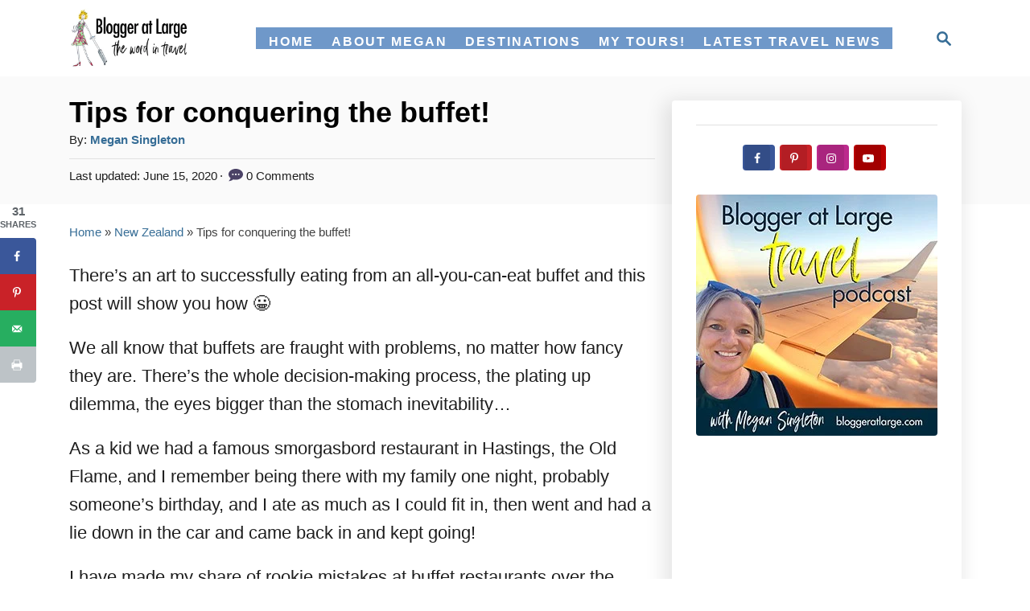

--- FILE ---
content_type: text/html; charset=UTF-8
request_url: https://www.bloggeratlarge.com/tips-for-conquering-buffet/
body_size: 60650
content:
<!DOCTYPE html><html lang="en-US">
	<head><script class="mv-script-optimized" type="text/javascript" async="async" fetchpriority="high" data-noptimize="1" data-cfasync="false" src="https://scripts.mediavine.com/tags/blogger-at-large.js?ver=6.9" id="mv-script-wrapper-js"></script>
				<meta charset="UTF-8">
		<meta name="viewport" content="width=device-width, initial-scale=1.0">
		<meta http-equiv="X-UA-Compatible" content="ie=edge">
		<meta name="robots" content="index, follow, max-image-preview:large, max-snippet:-1, max-video-preview:-1">
<!-- Hubbub v.2.28.0 https://morehubbub.com/ -->
<meta property="og:locale" content="en_US">
<meta property="og:type" content="article">
<meta property="og:title" content="How to master all-you-can-eat buffet dining">
<meta property="og:description" content="Tackling all-you-can-eat buffets is fraught with difficulty: too many choices and too small plates. This post has you covered for how to make it work!">
<meta property="og:url" content="https://www.bloggeratlarge.com/tips-for-conquering-buffet/">
<meta property="og:site_name" content="Blogger at Large">
<meta property="og:updated_time" content="2020-06-15T13:29:21+00:00">
<meta property="article:published_time" content="2018-07-10T11:45:27+00:00">
<meta property="article:modified_time" content="2020-06-15T13:29:21+00:00">
<meta name="twitter:card" content="summary_large_image">
<meta name="twitter:title" content="How to master all-you-can-eat buffet dining">
<meta name="twitter:description" content="Tackling all-you-can-eat buffets is fraught with difficulty: too many choices and too small plates. This post has you covered for how to make it work!">
<meta class="flipboard-article" content="Tackling all-you-can-eat buffets is fraught with difficulty: too many choices and too small plates. This post has you covered for how to make it work!">
<meta property="og:image" content="https://www.bloggeratlarge.com/wp-content/uploads/2013/12/Cordis-eight-dessert-bar.jpg">
<meta name="twitter:image" content="https://www.bloggeratlarge.com/wp-content/uploads/2013/12/Cordis-eight-dessert-bar.jpg">
<meta property="og:image:width" content="700">
<meta property="og:image:height" content="526">
<meta property="article:author" content="https://www.facebook.com/BloggeratLarge/">
<meta name="twitter:creator" content="@bloggeratlarge">
<!-- Hubbub v.2.28.0 https://morehubbub.com/ -->

	<!-- This site is optimized with the Yoast SEO Premium plugin v26.8 (Yoast SEO v26.8) - https://yoast.com/product/yoast-seo-premium-wordpress/ -->
	<title>How to master all-you-can-eat buffet dining</title><link rel="preload" href="https://www.bloggeratlarge.com/wp-content/uploads/2021/09/B@L-new-logo-with-girl-and-words.jpg" as="image" imagesrcset="https://www.bloggeratlarge.com/wp-content/uploads/2021/09/B@L-new-logo-with-girl-and-words.jpg 500w, https://www.bloggeratlarge.com/wp-content/uploads/2021/09/B@L-new-logo-with-girl-and-words-300x145.jpg 300w, https://www.bloggeratlarge.com/wp-content/uploads/2021/09/B@L-new-logo-with-girl-and-words-335x162.jpg 335w, https://www.bloggeratlarge.com/wp-content/uploads/2021/09/B@L-new-logo-with-girl-and-words-347x168.jpg 347w" imagesizes="(max-width: 500px) 100vw, 500px" fetchpriority="high"><link rel="preload" href="https://bloggeratlarge.com/wp-content/uploads/2013/12/Cordis-auckland-eight-oysters.jpg" as="image" imagesrcset="https://www.bloggeratlarge.com/wp-content/uploads/2013/12/Cordis-auckland-eight-oysters.jpg 700w, https://www.bloggeratlarge.com/wp-content/uploads/2013/12/Cordis-auckland-eight-oysters-416x298.jpg 416w, https://www.bloggeratlarge.com/wp-content/uploads/2013/12/Cordis-auckland-eight-oysters-300x215.jpg 300w" imagesizes="(max-width: 700px) 100vw, 700px" fetchpriority="high"><link rel="preload" href="https://www.bloggeratlarge.com/cf-fonts/s/roboto/5.0.11/latin/500/normal.woff2" as="font" type="font/woff2" crossorigin="" fetchpriority="high"><link rel="preload" href="https://www.bloggeratlarge.com/cf-fonts/s/roboto/5.0.11/latin/700/normal.woff2" as="font" type="font/woff2" crossorigin="" fetchpriority="high"><link rel="preload" href="https://www.bloggeratlarge.com/cf-fonts/s/roboto/5.0.11/latin/400/normal.woff2" as="font" type="font/woff2" crossorigin="" fetchpriority="high"><link rel="preload" href="https://www.bloggeratlarge.com/cf-fonts/s/montserrat/5.0.16/latin/600/normal.woff2" as="font" type="font/woff2" crossorigin="" fetchpriority="high"><style id="perfmatters-used-css">@font-face{font-family:"Cest La Vie Regular";src:url("https://www.bloggeratlarge.com/wp-content/uploads/2023/08/Cest La Vie Regular.ttf");}body .wrapper > #content{height:auto;}.header-container .nav-list{margin-left:5px;margin-top:11px;background-color:#6f98c9 !important;margin-bottom:0px;margin-right:0px;padding-right:9px;}.wrapper .nav-list > .menu-item > a{margin-left:-6px;margin-right:-6px;}#primary-nav .menu-item span{color:#fff;margin-left:0px;}.nav .nav-list > .menu-item{margin-bottom:0px;}</style>
	<meta name="description" content="Tackling all-you-can-eat buffets is fraught with difficulty: too many choices and too small plates. This post has you covered for how to make it work!">
	<link rel="canonical" href="https://www.bloggeratlarge.com/tips-for-conquering-buffet/">
	<meta name="author" content="Megan Singleton">
	<meta name="twitter:label1" content="Written by">
	<meta name="twitter:data1" content="Megan Singleton">
	<meta name="twitter:label2" content="Est. reading time">
	<meta name="twitter:data2" content="5 minutes">
	<script type="application/ld+json" class="yoast-schema-graph">{"@context":"https://schema.org","@graph":[{"@type":"Article","@id":"https://www.bloggeratlarge.com/tips-for-conquering-buffet/#article","isPartOf":{"@id":"https://www.bloggeratlarge.com/tips-for-conquering-buffet/"},"author":{"name":"Megan Singleton","@id":"https://www.bloggeratlarge.com/#/schema/person/938f51e96e77830f018c7f3695b54563"},"headline":"Tips for conquering the buffet!","datePublished":"2018-07-09T23:45:27+00:00","dateModified":"2020-06-15T01:29:21+00:00","mainEntityOfPage":{"@id":"https://www.bloggeratlarge.com/tips-for-conquering-buffet/"},"wordCount":1095,"commentCount":0,"publisher":{"@id":"https://www.bloggeratlarge.com/#/schema/person/938f51e96e77830f018c7f3695b54563"},"image":{"@id":"https://www.bloggeratlarge.com/tips-for-conquering-buffet/#primaryimage"},"thumbnailUrl":"https://www.bloggeratlarge.com/wp-content/uploads/2013/12/Cordis-eight-dessert-bar.jpg","keywords":["Auckland"],"articleSection":["Auckland Scene","How to","New Zealand","Where to eat &amp; drink"],"inLanguage":"en-US","potentialAction":[{"@type":"CommentAction","name":"Comment","target":["https://www.bloggeratlarge.com/tips-for-conquering-buffet/#respond"]}]},{"@type":"WebPage","@id":"https://www.bloggeratlarge.com/tips-for-conquering-buffet/","url":"https://www.bloggeratlarge.com/tips-for-conquering-buffet/","name":"How to master all-you-can-eat buffet dining","isPartOf":{"@id":"https://www.bloggeratlarge.com/#website"},"primaryImageOfPage":{"@id":"https://www.bloggeratlarge.com/tips-for-conquering-buffet/#primaryimage"},"image":{"@id":"https://www.bloggeratlarge.com/tips-for-conquering-buffet/#primaryimage"},"thumbnailUrl":"https://www.bloggeratlarge.com/wp-content/uploads/2013/12/Cordis-eight-dessert-bar.jpg","datePublished":"2018-07-09T23:45:27+00:00","dateModified":"2020-06-15T01:29:21+00:00","description":"Tackling all-you-can-eat buffets is fraught with difficulty: too many choices and too small plates. This post has you covered for how to make it work!","breadcrumb":{"@id":"https://www.bloggeratlarge.com/tips-for-conquering-buffet/#breadcrumb"},"inLanguage":"en-US","potentialAction":[{"@type":"ReadAction","target":["https://www.bloggeratlarge.com/tips-for-conquering-buffet/"]}]},{"@type":"ImageObject","inLanguage":"en-US","@id":"https://www.bloggeratlarge.com/tips-for-conquering-buffet/#primaryimage","url":"https://www.bloggeratlarge.com/wp-content/uploads/2013/12/Cordis-eight-dessert-bar.jpg","contentUrl":"https://www.bloggeratlarge.com/wp-content/uploads/2013/12/Cordis-eight-dessert-bar.jpg","width":700,"height":526,"caption":"The chocolate fountain begged for a marshmallow and apricot stick!"},{"@type":"BreadcrumbList","@id":"https://www.bloggeratlarge.com/tips-for-conquering-buffet/#breadcrumb","itemListElement":[{"@type":"ListItem","position":1,"name":"Home","item":"https://www.bloggeratlarge.com/"},{"@type":"ListItem","position":2,"name":"New Zealand","item":"https://www.bloggeratlarge.com/category/new-zealand/"},{"@type":"ListItem","position":3,"name":"Tips for conquering the buffet!"}]},{"@type":"WebSite","@id":"https://www.bloggeratlarge.com/#website","url":"https://www.bloggeratlarge.com/","name":"Blogger at Large","description":"The Word in Travel","publisher":{"@id":"https://www.bloggeratlarge.com/#/schema/person/938f51e96e77830f018c7f3695b54563"},"potentialAction":[{"@type":"SearchAction","target":{"@type":"EntryPoint","urlTemplate":"https://www.bloggeratlarge.com/?s={search_term_string}"},"query-input":{"@type":"PropertyValueSpecification","valueRequired":true,"valueName":"search_term_string"}}],"inLanguage":"en-US"},{"@type":["Person","Organization"],"@id":"https://www.bloggeratlarge.com/#/schema/person/938f51e96e77830f018c7f3695b54563","name":"Megan Singleton","image":{"@type":"ImageObject","inLanguage":"en-US","@id":"https://www.bloggeratlarge.com/#/schema/person/image/","url":"https://www.bloggeratlarge.com/wp-content/uploads/2023/06/Summit-one-rooftop-drink.jpg","contentUrl":"https://www.bloggeratlarge.com/wp-content/uploads/2023/06/Summit-one-rooftop-drink.jpg","width":1200,"height":900,"caption":"Megan Singleton"},"logo":{"@id":"https://www.bloggeratlarge.com/#/schema/person/image/"},"description":"Hi, I'm Megan Singleton and I'm the creator of this travel blog as well as travel correspondent on radio in NZ every Sunday. I set off on this travel writing journey 25 years ago and I've pretty much always got a suitcase half packed (or half un-packed!) Thank you for reading.","sameAs":["https://www.facebook.com/BloggeratLarge/","https://www.instagram.com/bloggeratlarge/","https://www.pinterest.nz/bloggeratlarge/","https://x.com/bloggeratlarge","https://www.youtube.com/@MeganSingleton"],"url":"https://www.bloggeratlarge.com/author/megan/"}]}</script>
	<!-- / Yoast SEO Premium plugin. -->


<link rel="dns-prefetch" href="//scripts.mediavine.com">
<link rel="alternate" type="application/rss+xml" title="Blogger at Large » Feed" href="https://www.bloggeratlarge.com/feed/">
<link rel="alternate" type="application/rss+xml" title="Blogger at Large » Comments Feed" href="https://www.bloggeratlarge.com/comments/feed/">
<link rel="alternate" type="application/rss+xml" title="Blogger at Large » Tips for conquering the buffet! Comments Feed" href="https://www.bloggeratlarge.com/tips-for-conquering-buffet/feed/">
<link rel="alternate" title="oEmbed (JSON)" type="application/json+oembed" href="https://www.bloggeratlarge.com/wp-json/oembed/1.0/embed?url=https%3A%2F%2Fwww.bloggeratlarge.com%2Ftips-for-conquering-buffet%2F">
<link rel="alternate" title="oEmbed (XML)" type="text/xml+oembed" href="https://www.bloggeratlarge.com/wp-json/oembed/1.0/embed?url=https%3A%2F%2Fwww.bloggeratlarge.com%2Ftips-for-conquering-buffet%2F&format=xml">
<link rel="alternate" type="application/rss+xml" title="Blogger at Large » Stories Feed" href="https://www.bloggeratlarge.com/web-stories/feed/"><style type="text/css" id="mv-trellis-custom-css">:root{--mv-trellis-color-link:var(--mv-trellis-color-primary);--mv-trellis-color-link-hover:var(--mv-trellis-color-secondary);--mv-trellis-font-body:system,BlinkMacSystemFont,-apple-system,".SFNSText-Regular","San Francisco","Roboto","Segoe UI","Helvetica Neue","Lucida Grande",sans-serif;--mv-trellis-font-heading:system,BlinkMacSystemFont,-apple-system,".SFNSText-Regular","San Francisco","Roboto","Segoe UI","Helvetica Neue","Lucida Grande",sans-serif;--mv-trellis-font-size-ex-sm:0.917125rem;--mv-trellis-font-size-sm:1.203125rem;--mv-trellis-font-size:1.375rem;--mv-trellis-font-size-lg:1.546875rem;--mv-trellis-color-primary:#366d96;--mv-trellis-color-secondary:#10025d;--mv-trellis-max-logo-size:75px;--mv-trellis-gutter-small:24px;--mv-trellis-gutter:48px;--mv-trellis-gutter-double:96px;--mv-trellis-gutter-large:96px;--mv-trellis-wisteria-desktop-logo-width:208.95867768595px;--mv-trellis-color-background-accent:#fafafa;--mv-trellis-h1-font-color:#000000;--mv-trellis-h1-font-size:2.25rem;}</style><style id="wp-img-auto-sizes-contain-inline-css" type="text/css">
img:is([sizes=auto i],[sizes^="auto," i]){contain-intrinsic-size:3000px 1500px}
/*# sourceURL=wp-img-auto-sizes-contain-inline-css */
</style>
<style id="wp-block-library-inline-css" type="text/css">
:root{--wp-block-synced-color:#7a00df;--wp-block-synced-color--rgb:122,0,223;--wp-bound-block-color:var(--wp-block-synced-color);--wp-editor-canvas-background:#ddd;--wp-admin-theme-color:#007cba;--wp-admin-theme-color--rgb:0,124,186;--wp-admin-theme-color-darker-10:#006ba1;--wp-admin-theme-color-darker-10--rgb:0,107,160.5;--wp-admin-theme-color-darker-20:#005a87;--wp-admin-theme-color-darker-20--rgb:0,90,135;--wp-admin-border-width-focus:2px}@media (min-resolution:192dpi){:root{--wp-admin-border-width-focus:1.5px}}.wp-element-button{cursor:pointer}:root .has-very-light-gray-background-color{background-color:#eee}:root .has-very-dark-gray-background-color{background-color:#313131}:root .has-very-light-gray-color{color:#eee}:root .has-very-dark-gray-color{color:#313131}:root .has-vivid-green-cyan-to-vivid-cyan-blue-gradient-background{background:linear-gradient(135deg,#00d084,#0693e3)}:root .has-purple-crush-gradient-background{background:linear-gradient(135deg,#34e2e4,#4721fb 50%,#ab1dfe)}:root .has-hazy-dawn-gradient-background{background:linear-gradient(135deg,#faaca8,#dad0ec)}:root .has-subdued-olive-gradient-background{background:linear-gradient(135deg,#fafae1,#67a671)}:root .has-atomic-cream-gradient-background{background:linear-gradient(135deg,#fdd79a,#004a59)}:root .has-nightshade-gradient-background{background:linear-gradient(135deg,#330968,#31cdcf)}:root .has-midnight-gradient-background{background:linear-gradient(135deg,#020381,#2874fc)}:root{--wp--preset--font-size--normal:16px;--wp--preset--font-size--huge:42px}.has-regular-font-size{font-size:1em}.has-larger-font-size{font-size:2.625em}.has-normal-font-size{font-size:var(--wp--preset--font-size--normal)}.has-huge-font-size{font-size:var(--wp--preset--font-size--huge)}.has-text-align-center{text-align:center}.has-text-align-left{text-align:left}.has-text-align-right{text-align:right}.has-fit-text{white-space:nowrap!important}#end-resizable-editor-section{display:none}.aligncenter{clear:both}.items-justified-left{justify-content:flex-start}.items-justified-center{justify-content:center}.items-justified-right{justify-content:flex-end}.items-justified-space-between{justify-content:space-between}.screen-reader-text{border:0;clip-path:inset(50%);height:1px;margin:-1px;overflow:hidden;padding:0;position:absolute;width:1px;word-wrap:normal!important}.screen-reader-text:focus{background-color:#ddd;clip-path:none;color:#444;display:block;font-size:1em;height:auto;left:5px;line-height:normal;padding:15px 23px 14px;text-decoration:none;top:5px;width:auto;z-index:100000}html :where(.has-border-color){border-style:solid}html :where([style*=border-top-color]){border-top-style:solid}html :where([style*=border-right-color]){border-right-style:solid}html :where([style*=border-bottom-color]){border-bottom-style:solid}html :where([style*=border-left-color]){border-left-style:solid}html :where([style*=border-width]){border-style:solid}html :where([style*=border-top-width]){border-top-style:solid}html :where([style*=border-right-width]){border-right-style:solid}html :where([style*=border-bottom-width]){border-bottom-style:solid}html :where([style*=border-left-width]){border-left-style:solid}html :where(img[class*=wp-image-]){height:auto;max-width:100%}:where(figure){margin:0 0 1em}html :where(.is-position-sticky){--wp-admin--admin-bar--position-offset:var(--wp-admin--admin-bar--height,0px)}@media screen and (max-width:600px){html :where(.is-position-sticky){--wp-admin--admin-bar--position-offset:0px}}

/*# sourceURL=wp-block-library-inline-css */
</style><style id="wp-block-heading-inline-css" type="text/css">
h1:where(.wp-block-heading).has-background,h2:where(.wp-block-heading).has-background,h3:where(.wp-block-heading).has-background,h4:where(.wp-block-heading).has-background,h5:where(.wp-block-heading).has-background,h6:where(.wp-block-heading).has-background{padding:1.25em 2.375em}h1.has-text-align-left[style*=writing-mode]:where([style*=vertical-lr]),h1.has-text-align-right[style*=writing-mode]:where([style*=vertical-rl]),h2.has-text-align-left[style*=writing-mode]:where([style*=vertical-lr]),h2.has-text-align-right[style*=writing-mode]:where([style*=vertical-rl]),h3.has-text-align-left[style*=writing-mode]:where([style*=vertical-lr]),h3.has-text-align-right[style*=writing-mode]:where([style*=vertical-rl]),h4.has-text-align-left[style*=writing-mode]:where([style*=vertical-lr]),h4.has-text-align-right[style*=writing-mode]:where([style*=vertical-rl]),h5.has-text-align-left[style*=writing-mode]:where([style*=vertical-lr]),h5.has-text-align-right[style*=writing-mode]:where([style*=vertical-rl]),h6.has-text-align-left[style*=writing-mode]:where([style*=vertical-lr]),h6.has-text-align-right[style*=writing-mode]:where([style*=vertical-rl]){rotate:180deg}
/*# sourceURL=https://www.bloggeratlarge.com/wp-includes/blocks/heading/style.min.css */
</style>
<style id="wp-block-image-inline-css" type="text/css">
.wp-block-image>a,.wp-block-image>figure>a{display:inline-block}.wp-block-image img{box-sizing:border-box;height:auto;max-width:100%;vertical-align:bottom}@media not (prefers-reduced-motion){.wp-block-image img.hide{visibility:hidden}.wp-block-image img.show{animation:show-content-image .4s}}.wp-block-image[style*=border-radius] img,.wp-block-image[style*=border-radius]>a{border-radius:inherit}.wp-block-image.has-custom-border img{box-sizing:border-box}.wp-block-image.aligncenter{text-align:center}.wp-block-image.alignfull>a,.wp-block-image.alignwide>a{width:100%}.wp-block-image.alignfull img,.wp-block-image.alignwide img{height:auto;width:100%}.wp-block-image .aligncenter,.wp-block-image .alignleft,.wp-block-image .alignright,.wp-block-image.aligncenter,.wp-block-image.alignleft,.wp-block-image.alignright{display:table}.wp-block-image .aligncenter>figcaption,.wp-block-image .alignleft>figcaption,.wp-block-image .alignright>figcaption,.wp-block-image.aligncenter>figcaption,.wp-block-image.alignleft>figcaption,.wp-block-image.alignright>figcaption{caption-side:bottom;display:table-caption}.wp-block-image .alignleft{float:left;margin:.5em 1em .5em 0}.wp-block-image .alignright{float:right;margin:.5em 0 .5em 1em}.wp-block-image .aligncenter{margin-left:auto;margin-right:auto}.wp-block-image :where(figcaption){margin-bottom:1em;margin-top:.5em}.wp-block-image.is-style-circle-mask img{border-radius:9999px}@supports ((-webkit-mask-image:none) or (mask-image:none)) or (-webkit-mask-image:none){.wp-block-image.is-style-circle-mask img{border-radius:0;-webkit-mask-image:url('data:image/svg+xml;utf8,<svg viewBox="0 0 100 100" xmlns="http://www.w3.org/2000/svg"><circle cx="50" cy="50" r="50"/></svg>');mask-image:url('data:image/svg+xml;utf8,<svg viewBox="0 0 100 100" xmlns="http://www.w3.org/2000/svg"><circle cx="50" cy="50" r="50"/></svg>');mask-mode:alpha;-webkit-mask-position:center;mask-position:center;-webkit-mask-repeat:no-repeat;mask-repeat:no-repeat;-webkit-mask-size:contain;mask-size:contain}}:root :where(.wp-block-image.is-style-rounded img,.wp-block-image .is-style-rounded img){border-radius:9999px}.wp-block-image figure{margin:0}.wp-lightbox-container{display:flex;flex-direction:column;position:relative}.wp-lightbox-container img{cursor:zoom-in}.wp-lightbox-container img:hover+button{opacity:1}.wp-lightbox-container button{align-items:center;backdrop-filter:blur(16px) saturate(180%);background-color:#5a5a5a40;border:none;border-radius:4px;cursor:zoom-in;display:flex;height:20px;justify-content:center;opacity:0;padding:0;position:absolute;right:16px;text-align:center;top:16px;width:20px;z-index:100}@media not (prefers-reduced-motion){.wp-lightbox-container button{transition:opacity .2s ease}}.wp-lightbox-container button:focus-visible{outline:3px auto #5a5a5a40;outline:3px auto -webkit-focus-ring-color;outline-offset:3px}.wp-lightbox-container button:hover{cursor:pointer;opacity:1}.wp-lightbox-container button:focus{opacity:1}.wp-lightbox-container button:focus,.wp-lightbox-container button:hover,.wp-lightbox-container button:not(:hover):not(:active):not(.has-background){background-color:#5a5a5a40;border:none}.wp-lightbox-overlay{box-sizing:border-box;cursor:zoom-out;height:100vh;left:0;overflow:hidden;position:fixed;top:0;visibility:hidden;width:100%;z-index:100000}.wp-lightbox-overlay .close-button{align-items:center;cursor:pointer;display:flex;justify-content:center;min-height:40px;min-width:40px;padding:0;position:absolute;right:calc(env(safe-area-inset-right) + 16px);top:calc(env(safe-area-inset-top) + 16px);z-index:5000000}.wp-lightbox-overlay .close-button:focus,.wp-lightbox-overlay .close-button:hover,.wp-lightbox-overlay .close-button:not(:hover):not(:active):not(.has-background){background:none;border:none}.wp-lightbox-overlay .lightbox-image-container{height:var(--wp--lightbox-container-height);left:50%;overflow:hidden;position:absolute;top:50%;transform:translate(-50%,-50%);transform-origin:top left;width:var(--wp--lightbox-container-width);z-index:9999999999}.wp-lightbox-overlay .wp-block-image{align-items:center;box-sizing:border-box;display:flex;height:100%;justify-content:center;margin:0;position:relative;transform-origin:0 0;width:100%;z-index:3000000}.wp-lightbox-overlay .wp-block-image img{height:var(--wp--lightbox-image-height);min-height:var(--wp--lightbox-image-height);min-width:var(--wp--lightbox-image-width);width:var(--wp--lightbox-image-width)}.wp-lightbox-overlay .wp-block-image figcaption{display:none}.wp-lightbox-overlay button{background:none;border:none}.wp-lightbox-overlay .scrim{background-color:#fff;height:100%;opacity:.9;position:absolute;width:100%;z-index:2000000}.wp-lightbox-overlay.active{visibility:visible}@media not (prefers-reduced-motion){.wp-lightbox-overlay.active{animation:turn-on-visibility .25s both}.wp-lightbox-overlay.active img{animation:turn-on-visibility .35s both}.wp-lightbox-overlay.show-closing-animation:not(.active){animation:turn-off-visibility .35s both}.wp-lightbox-overlay.show-closing-animation:not(.active) img{animation:turn-off-visibility .25s both}.wp-lightbox-overlay.zoom.active{animation:none;opacity:1;visibility:visible}.wp-lightbox-overlay.zoom.active .lightbox-image-container{animation:lightbox-zoom-in .4s}.wp-lightbox-overlay.zoom.active .lightbox-image-container img{animation:none}.wp-lightbox-overlay.zoom.active .scrim{animation:turn-on-visibility .4s forwards}.wp-lightbox-overlay.zoom.show-closing-animation:not(.active){animation:none}.wp-lightbox-overlay.zoom.show-closing-animation:not(.active) .lightbox-image-container{animation:lightbox-zoom-out .4s}.wp-lightbox-overlay.zoom.show-closing-animation:not(.active) .lightbox-image-container img{animation:none}.wp-lightbox-overlay.zoom.show-closing-animation:not(.active) .scrim{animation:turn-off-visibility .4s forwards}}@keyframes show-content-image{0%{visibility:hidden}99%{visibility:hidden}to{visibility:visible}}@keyframes turn-on-visibility{0%{opacity:0}to{opacity:1}}@keyframes turn-off-visibility{0%{opacity:1;visibility:visible}99%{opacity:0;visibility:visible}to{opacity:0;visibility:hidden}}@keyframes lightbox-zoom-in{0%{transform:translate(calc((-100vw + var(--wp--lightbox-scrollbar-width))/2 + var(--wp--lightbox-initial-left-position)),calc(-50vh + var(--wp--lightbox-initial-top-position))) scale(var(--wp--lightbox-scale))}to{transform:translate(-50%,-50%) scale(1)}}@keyframes lightbox-zoom-out{0%{transform:translate(-50%,-50%) scale(1);visibility:visible}99%{visibility:visible}to{transform:translate(calc((-100vw + var(--wp--lightbox-scrollbar-width))/2 + var(--wp--lightbox-initial-left-position)),calc(-50vh + var(--wp--lightbox-initial-top-position))) scale(var(--wp--lightbox-scale));visibility:hidden}}
/*# sourceURL=https://www.bloggeratlarge.com/wp-includes/blocks/image/style.min.css */
</style>
<style id="wp-block-paragraph-inline-css" type="text/css">
.is-small-text{font-size:.875em}.is-regular-text{font-size:1em}.is-large-text{font-size:2.25em}.is-larger-text{font-size:3em}.has-drop-cap:not(:focus):first-letter{float:left;font-size:8.4em;font-style:normal;font-weight:100;line-height:.68;margin:.05em .1em 0 0;text-transform:uppercase}body.rtl .has-drop-cap:not(:focus):first-letter{float:none;margin-left:.1em}p.has-drop-cap.has-background{overflow:hidden}:root :where(p.has-background){padding:1.25em 2.375em}:where(p.has-text-color:not(.has-link-color)) a{color:inherit}p.has-text-align-left[style*="writing-mode:vertical-lr"],p.has-text-align-right[style*="writing-mode:vertical-rl"]{rotate:180deg}
/*# sourceURL=https://www.bloggeratlarge.com/wp-includes/blocks/paragraph/style.min.css */
</style>
<style id="global-styles-inline-css" type="text/css">
:root{--wp--preset--aspect-ratio--square: 1;--wp--preset--aspect-ratio--4-3: 4/3;--wp--preset--aspect-ratio--3-4: 3/4;--wp--preset--aspect-ratio--3-2: 3/2;--wp--preset--aspect-ratio--2-3: 2/3;--wp--preset--aspect-ratio--16-9: 16/9;--wp--preset--aspect-ratio--9-16: 9/16;--wp--preset--color--black: #000000;--wp--preset--color--cyan-bluish-gray: #abb8c3;--wp--preset--color--white: #ffffff;--wp--preset--color--pale-pink: #f78da7;--wp--preset--color--vivid-red: #cf2e2e;--wp--preset--color--luminous-vivid-orange: #ff6900;--wp--preset--color--luminous-vivid-amber: #fcb900;--wp--preset--color--light-green-cyan: #7bdcb5;--wp--preset--color--vivid-green-cyan: #00d084;--wp--preset--color--pale-cyan-blue: #8ed1fc;--wp--preset--color--vivid-cyan-blue: #0693e3;--wp--preset--color--vivid-purple: #9b51e0;--wp--preset--gradient--vivid-cyan-blue-to-vivid-purple: linear-gradient(135deg,rgb(6,147,227) 0%,rgb(155,81,224) 100%);--wp--preset--gradient--light-green-cyan-to-vivid-green-cyan: linear-gradient(135deg,rgb(122,220,180) 0%,rgb(0,208,130) 100%);--wp--preset--gradient--luminous-vivid-amber-to-luminous-vivid-orange: linear-gradient(135deg,rgb(252,185,0) 0%,rgb(255,105,0) 100%);--wp--preset--gradient--luminous-vivid-orange-to-vivid-red: linear-gradient(135deg,rgb(255,105,0) 0%,rgb(207,46,46) 100%);--wp--preset--gradient--very-light-gray-to-cyan-bluish-gray: linear-gradient(135deg,rgb(238,238,238) 0%,rgb(169,184,195) 100%);--wp--preset--gradient--cool-to-warm-spectrum: linear-gradient(135deg,rgb(74,234,220) 0%,rgb(151,120,209) 20%,rgb(207,42,186) 40%,rgb(238,44,130) 60%,rgb(251,105,98) 80%,rgb(254,248,76) 100%);--wp--preset--gradient--blush-light-purple: linear-gradient(135deg,rgb(255,206,236) 0%,rgb(152,150,240) 100%);--wp--preset--gradient--blush-bordeaux: linear-gradient(135deg,rgb(254,205,165) 0%,rgb(254,45,45) 50%,rgb(107,0,62) 100%);--wp--preset--gradient--luminous-dusk: linear-gradient(135deg,rgb(255,203,112) 0%,rgb(199,81,192) 50%,rgb(65,88,208) 100%);--wp--preset--gradient--pale-ocean: linear-gradient(135deg,rgb(255,245,203) 0%,rgb(182,227,212) 50%,rgb(51,167,181) 100%);--wp--preset--gradient--electric-grass: linear-gradient(135deg,rgb(202,248,128) 0%,rgb(113,206,126) 100%);--wp--preset--gradient--midnight: linear-gradient(135deg,rgb(2,3,129) 0%,rgb(40,116,252) 100%);--wp--preset--font-size--small: 13px;--wp--preset--font-size--medium: 20px;--wp--preset--font-size--large: 36px;--wp--preset--font-size--x-large: 42px;--wp--preset--spacing--20: 0.44rem;--wp--preset--spacing--30: 0.67rem;--wp--preset--spacing--40: 1rem;--wp--preset--spacing--50: 1.5rem;--wp--preset--spacing--60: 2.25rem;--wp--preset--spacing--70: 3.38rem;--wp--preset--spacing--80: 5.06rem;--wp--preset--shadow--natural: 6px 6px 9px rgba(0, 0, 0, 0.2);--wp--preset--shadow--deep: 12px 12px 50px rgba(0, 0, 0, 0.4);--wp--preset--shadow--sharp: 6px 6px 0px rgba(0, 0, 0, 0.2);--wp--preset--shadow--outlined: 6px 6px 0px -3px rgb(255, 255, 255), 6px 6px rgb(0, 0, 0);--wp--preset--shadow--crisp: 6px 6px 0px rgb(0, 0, 0);}:where(.is-layout-flex){gap: 0.5em;}:where(.is-layout-grid){gap: 0.5em;}body .is-layout-flex{display: flex;}.is-layout-flex{flex-wrap: wrap;align-items: center;}.is-layout-flex > :is(*, div){margin: 0;}body .is-layout-grid{display: grid;}.is-layout-grid > :is(*, div){margin: 0;}:where(.wp-block-columns.is-layout-flex){gap: 2em;}:where(.wp-block-columns.is-layout-grid){gap: 2em;}:where(.wp-block-post-template.is-layout-flex){gap: 1.25em;}:where(.wp-block-post-template.is-layout-grid){gap: 1.25em;}.has-black-color{color: var(--wp--preset--color--black) !important;}.has-cyan-bluish-gray-color{color: var(--wp--preset--color--cyan-bluish-gray) !important;}.has-white-color{color: var(--wp--preset--color--white) !important;}.has-pale-pink-color{color: var(--wp--preset--color--pale-pink) !important;}.has-vivid-red-color{color: var(--wp--preset--color--vivid-red) !important;}.has-luminous-vivid-orange-color{color: var(--wp--preset--color--luminous-vivid-orange) !important;}.has-luminous-vivid-amber-color{color: var(--wp--preset--color--luminous-vivid-amber) !important;}.has-light-green-cyan-color{color: var(--wp--preset--color--light-green-cyan) !important;}.has-vivid-green-cyan-color{color: var(--wp--preset--color--vivid-green-cyan) !important;}.has-pale-cyan-blue-color{color: var(--wp--preset--color--pale-cyan-blue) !important;}.has-vivid-cyan-blue-color{color: var(--wp--preset--color--vivid-cyan-blue) !important;}.has-vivid-purple-color{color: var(--wp--preset--color--vivid-purple) !important;}.has-black-background-color{background-color: var(--wp--preset--color--black) !important;}.has-cyan-bluish-gray-background-color{background-color: var(--wp--preset--color--cyan-bluish-gray) !important;}.has-white-background-color{background-color: var(--wp--preset--color--white) !important;}.has-pale-pink-background-color{background-color: var(--wp--preset--color--pale-pink) !important;}.has-vivid-red-background-color{background-color: var(--wp--preset--color--vivid-red) !important;}.has-luminous-vivid-orange-background-color{background-color: var(--wp--preset--color--luminous-vivid-orange) !important;}.has-luminous-vivid-amber-background-color{background-color: var(--wp--preset--color--luminous-vivid-amber) !important;}.has-light-green-cyan-background-color{background-color: var(--wp--preset--color--light-green-cyan) !important;}.has-vivid-green-cyan-background-color{background-color: var(--wp--preset--color--vivid-green-cyan) !important;}.has-pale-cyan-blue-background-color{background-color: var(--wp--preset--color--pale-cyan-blue) !important;}.has-vivid-cyan-blue-background-color{background-color: var(--wp--preset--color--vivid-cyan-blue) !important;}.has-vivid-purple-background-color{background-color: var(--wp--preset--color--vivid-purple) !important;}.has-black-border-color{border-color: var(--wp--preset--color--black) !important;}.has-cyan-bluish-gray-border-color{border-color: var(--wp--preset--color--cyan-bluish-gray) !important;}.has-white-border-color{border-color: var(--wp--preset--color--white) !important;}.has-pale-pink-border-color{border-color: var(--wp--preset--color--pale-pink) !important;}.has-vivid-red-border-color{border-color: var(--wp--preset--color--vivid-red) !important;}.has-luminous-vivid-orange-border-color{border-color: var(--wp--preset--color--luminous-vivid-orange) !important;}.has-luminous-vivid-amber-border-color{border-color: var(--wp--preset--color--luminous-vivid-amber) !important;}.has-light-green-cyan-border-color{border-color: var(--wp--preset--color--light-green-cyan) !important;}.has-vivid-green-cyan-border-color{border-color: var(--wp--preset--color--vivid-green-cyan) !important;}.has-pale-cyan-blue-border-color{border-color: var(--wp--preset--color--pale-cyan-blue) !important;}.has-vivid-cyan-blue-border-color{border-color: var(--wp--preset--color--vivid-cyan-blue) !important;}.has-vivid-purple-border-color{border-color: var(--wp--preset--color--vivid-purple) !important;}.has-vivid-cyan-blue-to-vivid-purple-gradient-background{background: var(--wp--preset--gradient--vivid-cyan-blue-to-vivid-purple) !important;}.has-light-green-cyan-to-vivid-green-cyan-gradient-background{background: var(--wp--preset--gradient--light-green-cyan-to-vivid-green-cyan) !important;}.has-luminous-vivid-amber-to-luminous-vivid-orange-gradient-background{background: var(--wp--preset--gradient--luminous-vivid-amber-to-luminous-vivid-orange) !important;}.has-luminous-vivid-orange-to-vivid-red-gradient-background{background: var(--wp--preset--gradient--luminous-vivid-orange-to-vivid-red) !important;}.has-very-light-gray-to-cyan-bluish-gray-gradient-background{background: var(--wp--preset--gradient--very-light-gray-to-cyan-bluish-gray) !important;}.has-cool-to-warm-spectrum-gradient-background{background: var(--wp--preset--gradient--cool-to-warm-spectrum) !important;}.has-blush-light-purple-gradient-background{background: var(--wp--preset--gradient--blush-light-purple) !important;}.has-blush-bordeaux-gradient-background{background: var(--wp--preset--gradient--blush-bordeaux) !important;}.has-luminous-dusk-gradient-background{background: var(--wp--preset--gradient--luminous-dusk) !important;}.has-pale-ocean-gradient-background{background: var(--wp--preset--gradient--pale-ocean) !important;}.has-electric-grass-gradient-background{background: var(--wp--preset--gradient--electric-grass) !important;}.has-midnight-gradient-background{background: var(--wp--preset--gradient--midnight) !important;}.has-small-font-size{font-size: var(--wp--preset--font-size--small) !important;}.has-medium-font-size{font-size: var(--wp--preset--font-size--medium) !important;}.has-large-font-size{font-size: var(--wp--preset--font-size--large) !important;}.has-x-large-font-size{font-size: var(--wp--preset--font-size--x-large) !important;}
/*# sourceURL=global-styles-inline-css */
</style>

<style id="classic-theme-styles-inline-css" type="text/css">
/*! This file is auto-generated */
.wp-block-button__link{color:#fff;background-color:#32373c;border-radius:9999px;box-shadow:none;text-decoration:none;padding:calc(.667em + 2px) calc(1.333em + 2px);font-size:1.125em}.wp-block-file__button{background:#32373c;color:#fff;text-decoration:none}
/*# sourceURL=/wp-includes/css/classic-themes.min.css */
</style>
<link rel="stylesheet" id="eb-reusable-block-style-39856-css" type="text/css" media="all" data-pmdelayedstyle="https://www.bloggeratlarge.com/wp-content/uploads/eb-style/reusable-blocks/eb-reusable-39856.min.css?ver=9ea194760f">
<link rel="stylesheet" id="dpsp-frontend-style-pro-css" href="https://www.bloggeratlarge.com/wp-content/plugins/social-pug/assets/dist/style-frontend-pro.css?ver=2.28.0" type="text/css" media="all">
<style id="dpsp-frontend-style-pro-inline-css" type="text/css">

			@media screen and ( max-width : 720px ) {
				aside#dpsp-floating-sidebar.dpsp-hide-on-mobile.opened {
					display: none;
				}
			}
			
			@media screen and ( max-width : 720px ) {
				aside#dpsp-floating-sidebar.dpsp-hide-on-mobile.opened {
					display: none;
				}
			}
			
@media only screen and (min-width:701px) and (max-width: 1325px) {.has-grow-sidebar:not(.blog) .wrapper-content {padding-left:65px;}.footer:not(.blog) {padding-left:65px;}}@media only screen and (min-width:701px) and (max-width:1213px) {.archive-header, .page-header, .entry-header  { transform:translatex(-22.5px);}.entry-header h1.entry-title {text-align:center!important;} .entry-header .article-meta {text-align:center!important;} }@media only screen and (max-width:1213px) {.wrapper-content{display:block!important;}.has-grow-sidebar .widget-container.mv_trellis_mobile_hide{display:none;}}
@media only screen and (max-width:600px) {.hide-featured-image-on-mobile #content .article-featured-img img{display: none;}}
/*# sourceURL=dpsp-frontend-style-pro-inline-css */
</style>
<style id="generateblocks-inline-css" type="text/css">
:root{--gb-container-width:1100px;}.gb-container .wp-block-image img{vertical-align:middle;}.gb-grid-wrapper .wp-block-image{margin-bottom:0;}.gb-highlight{background:none;}.gb-shape{line-height:0;}.gb-container-link{position:absolute;top:0;right:0;bottom:0;left:0;z-index:99;}
/*# sourceURL=generateblocks-inline-css */
</style>
<link rel="stylesheet" id="mv-trellis-wisteria-css" href="https://www.bloggeratlarge.com/wp-content/themes/wisteria-trellis/assets/dist/css/main.1.0.2.css?ver=1.0.2" type="text/css" media="all">
<link rel="stylesheet" id="csshero-main-stylesheet-css" type="text/css" media="all" data-pmdelayedstyle="https://www.bloggeratlarge.com/wp-content/cache/perfmatters/www.bloggeratlarge.com/minify/9784ca0ff2e5.csshero-static-style-wisteria.min.css?ver=31">
				<script id="mv-trellis-localModel" data-cfasync="false">
					window.$adManagementConfig = window.$adManagementConfig || {};
					window.$adManagementConfig.web = window.$adManagementConfig.web || {};
					window.$adManagementConfig.web.localModel = {"optimize_mobile_pagespeed":true,"optimize_desktop_pagespeed":true,"content_selector":"body:not(.page) .mvt-content","footer_selector":"footer.footer","content_selector_mobile":"body:not(.page) .mvt-content","comments_selector":"","sidebar_atf_selector":"","sidebar_atf_position":"afterend","sidebar_btf_selector":".mv-sticky-slot","sidebar_btf_position":"beforeend","content_stop_selector":"","sidebar_btf_stop_selector":"footer.footer","custom_css":"","ad_box":true,"sidebar_minimum_width":"1214","native_html_templates":{"feed":"<aside class=\"mv-trellis-native-ad-feed\"><div class=\"native-ad-image\" style=\"min-height:180px;min-width:320px;\"><div style=\"display: none;\" data-native-size=\"[300, 250]\" data-native-type=\"video\"><\/div><div style=\"width:320px;height:180px;\" data-native-size=\"[320,180]\" data-native-type=\"image\"><\/div><\/div><div class=\"native-content\"><img class=\"native-icon\" data-native-type=\"icon\" style=\"max-height: 50px; width: auto;\"><h2 data-native-len=\"80\" data-native-d-len=\"120\" data-native-type=\"title\"><\/h2><div data-native-len=\"140\" data-native-d-len=\"340\" data-native-type=\"body\"><\/div><div class=\"cta-container\"><div data-native-type=\"sponsoredBy\"><\/div><a rel=\"nonopener sponsor\" data-native-type=\"clickUrl\" class=\"button article-read-more\"><span data-native-type=\"cta\"><\/span><\/a><\/div><\/div><\/aside>","content":"<aside class=\"mv-trellis-native-ad-content\"><div class=\"native-ad-image\"><div style=\"display: none;\" data-native-size=\"[300, 250]\" data-native-type=\"video\"><\/div><div data-native-size=\"[300,300]\" data-native-type=\"image\"><\/div><\/div><div class=\"native-content\"><img class=\"native-icon\" data-native-type=\"icon\" style=\"max-height: 50px; width: auto;\"><h2 data-native-len=\"80\" data-native-d-len=\"120\" data-native-type=\"title\"><\/h2><div data-native-len=\"140\" data-native-d-len=\"340\" data-native-type=\"body\"><\/div><div class=\"cta-container\"><div data-native-type=\"sponsoredBy\"><\/div><a data-native-type=\"clickUrl\" class=\"button article-read-more\"><span data-native-type=\"cta\"><\/span><\/a><\/div><\/div><\/aside>","sidebar":"<aside class=\"mv-trellis-native-ad-sidebar\"><div class=\"native-ad-image\"><div style=\"display: none;\" data-native-size=\"[300, 250]\" data-native-type=\"video\"><\/div><div data-native-size=\"[300,300]\" data-native-type=\"image\"><\/div><\/div><img class=\"native-icon\" data-native-type=\"icon\" style=\"max-height: 50px; width: auto;\"><h3 data-native-len=\"80\"><a rel=\"nonopener sponsor\" data-native-type=\"title\"><\/a><\/h3><div data-native-len=\"140\" data-native-d-len=\"340\" data-native-type=\"body\"><\/div><div data-native-type=\"sponsoredBy\"><\/div><a data-native-type=\"clickUrl\" class=\"button article-read-more\"><span data-native-type=\"cta\"><\/span><\/a><\/aside>","sticky_sidebar":"<aside class=\"mv-trellis-native-ad-sticky-sidebar\"><div class=\"native-ad-image\"><div style=\"display: none;\" data-native-size=\"[300, 250]\" data-native-type=\"video\"><\/div><div data-native-size=\"[300,300]\" data-native-type=\"image\"><\/div><\/div><img class=\"native-icon\" data-native-type=\"icon\" style=\"max-height: 50px; width: auto;\"><h3 data-native-len=\"80\" data-native-type=\"title\"><\/h3><div data-native-len=\"140\" data-native-d-len=\"340\" data-native-type=\"body\"><\/div><div data-native-type=\"sponsoredBy\"><\/div><a data-native-type=\"clickUrl\" class=\"button article-read-more\"><span data-native-type=\"cta\"><\/span><\/a><\/aside>","adhesion":"<aside class=\"mv-trellis-native-ad-adhesion\"><div data-native-size=\"[100,100]\" data-native-type=\"image\"><\/div><div class=\"native-content\"><img class=\"native-icon\" data-native-type=\"icon\" style=\"max-height: 50px; width: auto;\"><div data-native-type=\"sponsoredBy\"><\/div><h6 data-native-len=\"80\" data-native-d-len=\"120\" data-native-type=\"title\"><\/h6><\/div><div class=\"cta-container\"><a class=\"button article-read-more\" data-native-type=\"clickUrl\"><span data-native-type=\"cta\"><\/span><\/a><\/div><\/aside>"}};
				</script>
			
<style type="text/css">.aawp .aawp-tb__row--highlight{background-color:#256aaf;}.aawp .aawp-tb__row--highlight{color:#256aaf;}.aawp .aawp-tb__row--highlight a{color:#256aaf;}</style><style id="essential-blocks-global-styles">
            :root {
                --eb-global-primary-color: #101828;
--eb-global-secondary-color: #475467;
--eb-global-tertiary-color: #98A2B3;
--eb-global-text-color: #475467;
--eb-global-heading-color: #1D2939;
--eb-global-link-color: #444CE7;
--eb-global-background-color: #F9FAFB;
--eb-global-button-text-color: #FFFFFF;
--eb-global-button-background-color: #101828;
--eb-gradient-primary-color: linear-gradient(90deg, hsla(259, 84%, 78%, 1) 0%, hsla(206, 67%, 75%, 1) 100%);
--eb-gradient-secondary-color: linear-gradient(90deg, hsla(18, 76%, 85%, 1) 0%, hsla(203, 69%, 84%, 1) 100%);
--eb-gradient-tertiary-color: linear-gradient(90deg, hsla(248, 21%, 15%, 1) 0%, hsla(250, 14%, 61%, 1) 100%);
--eb-gradient-background-color: linear-gradient(90deg, rgb(250, 250, 250) 0%, rgb(233, 233, 233) 49%, rgb(244, 243, 243) 100%);

                --eb-tablet-breakpoint: 1024px;
--eb-mobile-breakpoint: 767px;

            }
            
            
        </style><meta name="hubbub-info" description="Hubbub Pro 2.28.0"><style type="text/css" id="mv-trellis-native-ads-css">:root{--mv-trellis-color-native-ad-background: var(--mv-trellis-color-background-accent,#fafafa);}[class*="mv-trellis-native-ad"]{display:flex;flex-direction:column;text-align:center;align-items:center;padding:10px;margin:15px 0;border-top:1px solid #eee;border-bottom:1px solid #eee;background-color:var(--mv-trellis-color-native-ad-background,#fafafa)}[class*="mv-trellis-native-ad"] [data-native-type="image"]{background-repeat:no-repeat;background-size:cover;background-position:center center;}[class*="mv-trellis-native-ad"] [data-native-type="sponsoredBy"]{font-size:0.875rem;text-decoration:none;transition:color .3s ease-in-out,background-color .3s ease-in-out;}[class*="mv-trellis-native-ad"] [data-native-type="title"]{line-height:1;margin:10px 0;max-width:100%;text-decoration:none;transition:color .3s ease-in-out,background-color .3s ease-in-out;}[class*="mv-trellis-native-ad"] [data-native-type="title"],[class*="mv-trellis-native-ad"] [data-native-type="sponsoredBy"]{color:var(--mv-trellis-color-link)}[class*="mv-trellis-native-ad"] [data-native-type="title"]:hover,[class*="mv-trellis-native-ad"] [data-native-type="sponsoredBy"]:hover{color:var(--mv-trellis-color-link-hover)}[class*="mv-trellis-native-ad"] [data-native-type="body"]{max-width:100%;}[class*="mv-trellis-native-ad"] .article-read-more{display:inline-block;font-size:0.875rem;line-height:1.25;margin-left:0px;margin-top:10px;padding:10px 20px;text-align:right;text-decoration:none;text-transform:uppercase;}@media only screen and (min-width:600px){.mv-trellis-native-ad-feed,.mv-trellis-native-ad-content{flex-direction:row;padding:0;text-align:left;}.mv-trellis-native-ad-feed .native-content,.mv-trellis-native-ad-content{padding:10px}}.mv-trellis-native-ad-feed [data-native-type="image"]{max-width:100%;height:auto;}.mv-trellis-native-ad-feed .cta-container,.mv-trellis-native-ad-content .cta-container{display:flex;flex-direction:column;align-items:center;}@media only screen and (min-width:600px){.mv-trellis-native-ad-feed .cta-container,.mv-trellis-native-ad-content .cta-container{flex-direction:row;align-items: flex-end;justify-content:space-between;}}@media only screen and (min-width:600px){.mv-trellis-native-ad-content{padding:0;}.mv-trellis-native-ad-content .native-content{max-width:calc(100% - 300px);padding:15px;}}.mv-trellis-native-ad-content [data-native-type="image"]{height:300px;max-width:100%;width:300px;}.mv-trellis-native-ad-sticky-sidebar,.mv-trellis-native-ad-sidebar{font-size:var(--mv-trellis-font-size-sm,0.875rem);margin:20px 0;max-width:300px;padding:0 0 var(--mv-trellis-gutter,20px);}.mv-trellis-native-ad-sticky-sidebar [data-native-type="image"],.mv-trellis-native-ad-sticky-sidebar [data-native-type="image"]{height:300px;margin:0 auto;max-width:100%;width:300px;}.mv-trellis-native-ad-sticky-sidebar [data-native-type="body"]{padding:0 var(--mv-trellis-gutter,20px);}.mv-trellis-native-ad-sticky-sidebar [data-native-type="sponsoredBy"],.mv-trellis-native-ad-sticky-sidebar [data-native-type="sponsoredBy"]{display:inline-block}.mv-trellis-native-ad-sticky-sidebar h3,.mv-trellis-native-ad-sidebar h3 [data-native-type="title"]{margin:15px auto;width:300px;}.mv-trellis-native-ad-adhesion{background-color:transparent;flex-direction:row;height:90px;margin:0;padding:0 20px;}.mv-trellis-native-ad-adhesion [data-native-type="image"]{height:120px;margin:0 auto;max-width:100%;transform:translateY(-20px);width:120px;}.mv-trellis-native-ad-adhesion [data-native-type="sponsoredBy"],.mv-trellis-native-ad-adhesion  .article-read-more{font-size:0.75rem;}.mv-trellis-native-ad-adhesion [data-native-type="title"]{font-size:1rem;}.mv-trellis-native-ad-adhesion .native-content{display:flex;flex-direction:column;justify-content:center;padding:0 10px;text-align:left;}.mv-trellis-native-ad-adhesion .cta-container{display:flex;align-items:center;}</style>			<meta name="theme-color" content="#47525d">
			<link rel="manifest" href="https://www.bloggeratlarge.com/manifest">
		<link rel="icon" href="https://www.bloggeratlarge.com/wp-content/uploads/2021/07/B@L-Girl-favicon-100x100.jpg" sizes="32x32">
<link rel="icon" href="https://www.bloggeratlarge.com/wp-content/uploads/2021/07/B@L-Girl-favicon-200x200.jpg" sizes="192x192">
<link rel="apple-touch-icon" href="https://www.bloggeratlarge.com/wp-content/uploads/2021/07/B@L-Girl-favicon-200x200.jpg">
<meta name="msapplication-TileImage" content="https://www.bloggeratlarge.com/wp-content/uploads/2021/07/B@L-Girl-favicon-300x300.jpg">
		<style type="text/css" id="wp-custom-css">
			/**shrink copyright & akismet font**/
.akismet_comment_form_privacy_notice, .footer-copy {
  font-size: 11px;
}
/**end**/
@media only screen and (min-width: 500px) {
.single-post .wrapper-content, .single-post .header-singular .wrapper, .single-post .header-container {
padding-right: 45px !important;
padding-left: 45px !important;
}
}
.dpsp-top-shared-post {
position: relative;
}
.dpsp-top-shared-post-title {
position: absolute;
bottom: 0;
border: rgba(0, 0, 0, 0.7) 1px;
border-bottom-left-radius: 0.25rem;
border-bottom-right-radius: 0.25rem;
background: rgba(0, 0, 0, 0.7);
left: 25%;
width: 50%;
margin-bottom: 0px;
padding: 10px 0px;
}
.dpsp-top-shared-post-title h3 {
font-size: 12px;
text-align: center;
margin-top: auto;
margin-bottom: auto;
color: white;
font-weight: 200;
}
.dpsp-top-shared-post-title h3:visited {
color: white;
}
.dpsp-top-shared-post-thumbnail img {
width: 50%;
}
h1 { font-size: 26pt; }
h2 { font-size: 24pt; }
h3 { font-size: 20pt; }


.page-id-34688 .content .entry-header {
	display: none;
}
.wp-caption p.wp-caption-text, figcaption {font-size: 14px
}
/* Force Hide Grow Social floating sidebar */ 
@media screen and (max-width: 720px) { 
#dpsp-floating-sidebar.dpsp-no-animation { 
display: none !important; 
} 
}


.content-container-after-post p { width: 100% !important; max-width: 612px !important; }
@media only screen and (max-width: 600px) {
.mvt-content>* {
    margin-bottom: 20px;
    font-size: 21px;
} 
}


@media only screen and (max-width: 768px) {
	.gb-container.gb-container-5012ac06 {
		display: none;
	}
}

/* Menu desktop menu */
#menu-desktop-menu{
	background-color:#6f98c9;
	color:#ffffff;
	margin-right:-39px;
	margin-left:7px;
	padding-right:8px;
	padding-top:0px;
	margin-top:-1px;
}

/* Span Tag */
#menu-desktop-menu > .menu-item > a span{
	color:#ffffff;
	padding-right:0px;
}

/* Link */
#menu-desktop-menu > .menu-item > a{
	margin-left:-8px;
	margin-right:-4px;
}

@media (min-width:1161px){

	/* Link */
	#menu-desktop-menu > .menu-item > a{
		padding-top:9px;
		padding-bottom:0px;
		padding-right:10px;
		padding-left:9px;
	}
	
}		</style>
		<noscript><style>.perfmatters-lazy[data-src]{display:none !important;}</style></noscript><style>.perfmatters-lazy-youtube{position:relative;width:100%;max-width:100%;height:0;padding-bottom:56.23%;overflow:hidden}.perfmatters-lazy-youtube img{position:absolute;top:0;right:0;bottom:0;left:0;display:block;width:100%;max-width:100%;height:auto;margin:auto;border:none;cursor:pointer;transition:.5s all;-webkit-transition:.5s all;-moz-transition:.5s all}.perfmatters-lazy-youtube img:hover{-webkit-filter:brightness(75%)}.perfmatters-lazy-youtube .play{position:absolute;top:50%;left:50%;right:auto;width:68px;height:48px;margin-left:-34px;margin-top:-24px;background:url(https://www.bloggeratlarge.com/wp-content/plugins/perfmatters/img/youtube.svg) no-repeat;background-position:center;background-size:cover;pointer-events:none;filter:grayscale(1)}.perfmatters-lazy-youtube:hover .play{filter:grayscale(0)}.perfmatters-lazy-youtube iframe{position:absolute;top:0;left:0;width:100%;height:100%;z-index:99}</style>		<meta name="facebook-domain-verification" content="9rj3d54n7ialdkovit84zy8xgqqkea">

<meta name="agd-partner-manual-verification">
<meta name="commission-factory-verification" content="7c775467b62840228a4eacd355379aed">
<!-- GetYourGuide Analytics -->

<script async defer src="https://widget.getyourguide.com/dist/pa.umd.production.min.js" type="pmdelayedscript" data-cfasync="false" data-no-optimize="1" data-no-defer="1" data-no-minify="1"></script>


<!-- GetYourGuide Analytics -->

<script async defer src="https://widget.getyourguide.com/dist/pa.umd.production.min.js" type="pmdelayedscript" data-cfasync="false" data-no-optimize="1" data-no-defer="1" data-no-minify="1"></script>

<meta name="facebook-domain-verification" content="9rj3d54n7ialdkovit84zy8xgqqkea">


<meta name="fo-verify" content="be456f70-ce45-4050-8fe4-af1b3a16a1a8">

<script type="pmdelayedscript" data-cfasync="false" data-no-optimize="1" data-no-defer="1" data-no-minify="1">
(function (s, t, a, y, twenty, two) {
s.Stay22 = s.Stay22 || {};
// Just fill out your configs here
s.Stay22.params = {
  aid: "bloggeratlarge",
}; 
  // Leave this part as-is;
  twenty = t.createElement(a);
  two = t.getElementsByTagName(a)[0];
  twenty.async = 1;
  twenty.src = y;
  two.parentNode.insertBefore(twenty, two);
})(window, document, "script", "https://scripts.stay22.com/letmeallez.js");
</script>

<!-- Google Tag Manager -->
<script>(function(w,d,s,l,i){w[l]=w[l]||[];w[l].push({'gtm.start':
new Date().getTime(),event:'gtm.js'});var f=d.getElementsByTagName(s)[0],
j=d.createElement(s),dl=l!='dataLayer'?'&amp;l='+l:'';j.async=true;j.src=
'https://www.googletagmanager.com/gtm.js?id='+i+dl;f.parentNode.insertBefore(j,f);
})(window,document,'script','dataLayer','GTM-MXVXMTV9');</script>
<!-- End Google Tag Manager -->

<!-- Google tag (gtag.js) -->
<script async src="https://www.googletagmanager.com/gtag/js?id=G-RJYMH36EJ9"></script>
<script>
  window.dataLayer = window.dataLayer || [];
  function gtag(){dataLayer.push(arguments);}
  gtag('js', new Date());

  gtag('config', 'G-RJYMH36EJ9');
</script>
	</head>
	<body class="wp-singular post-template-default single single-post postid-2585 single-format-standard wp-theme-mediavine-trellis wp-child-theme-wisteria-trellis mvt-no-js aawp-custom has-grow-sidebar wisteria-trellis">
				<a href="#content" class="screen-reader-text">Skip to Content</a>
		<div class="before-content">
						<header class="header">
	<div class="wrapper wrapper-header">
				<div class="header-container">
			<button class="search-toggle">
	<span class="screen-reader-text">Search</span>
	<svg version="1.1" xmlns="http://www.w3.org/2000/svg" height="24" width="24" viewBox="0 0 12 12" class="magnifying-glass">
		<title>Magnifying Glass</title>
		<path d="M10.37 9.474L7.994 7.1l-.17-.1a3.45 3.45 0 0 0 .644-2.01A3.478 3.478 0 1 0 4.99 8.47c.75 0 1.442-.24 2.01-.648l.098.17 2.375 2.373c.19.188.543.142.79-.105s.293-.6.104-.79zm-5.38-2.27a2.21 2.21 0 1 1 2.21-2.21A2.21 2.21 0 0 1 4.99 7.21z" />
	</svg>
</button>
<div id="search-container">
	<form role="search" method="get" class="searchform" action="https://www.bloggeratlarge.com/">
	<label>
		<span class="screen-reader-text">Search for:</span>
		<input type="search" class="search-field" placeholder="Enter search keywords" value="" name="s" title="Search for:">
	</label>
	<input type="submit" class="search-submit" value="Search">
</form>
	<button class="search-close">
		<span class="screen-reader-text">Close Search</span>
		×
	</button>
</div>
			<div class="nav">
	<div class="wrapper nav-wrapper">
						<button class="nav-toggle" aria-label="Menu"><svg xmlns="http://www.w3.org/2000/svg" viewBox="0 0 32 32" width="32px" height="32px">
	<path d="M4,10h24c1.104,0,2-0.896,2-2s-0.896-2-2-2H4C2.896,6,2,6.896,2,8S2.896,10,4,10z M28,14H4c-1.104,0-2,0.896-2,2  s0.896,2,2,2h24c1.104,0,2-0.896,2-2S29.104,14,28,14z M28,22H4c-1.104,0-2,0.896-2,2s0.896,2,2,2h24c1.104,0,2-0.896,2-2  S29.104,22,28,22z" />
</svg>
</button>
				<nav id="primary-nav" class="nav-container nav-closed"><ul id="menu-desktop-menu" class="nav-list"><li id="menu-item-32076" class="menu-item menu-item-type-custom menu-item-object-custom menu-item-32076"><a href="https://bloggeratlarge.com//"><span>Home</span></a></li>
<li id="menu-item-28512" class="menu-item menu-item-type-post_type menu-item-object-page menu-item-28512"><a href="https://www.bloggeratlarge.com/about-megan/"><span>About Megan</span></a></li>
<li id="menu-item-31945" class="menu-item menu-item-type-custom menu-item-object-custom menu-item-has-children menu-item-31945"><a href="#"><span>Destinations</span><span class="toggle-sub-menu"><svg class="icon-arrow-down" width="6" height="4" viewBox="0 0 6 4" fill="none" xmlns="http://www.w3.org/2000/svg"><path fill-rule="evenodd" clip-rule="evenodd" d="M3 3.5L0 0L6 0L3 3.5Z" fill="#41A4A9" /></svg></span></a>
<ul class="sub-menu">
	<li id="menu-item-31946" class="menu-item menu-item-type-taxonomy menu-item-object-category menu-item-31946"><a href="https://www.bloggeratlarge.com/category/africa/">Africa</a></li>
	<li id="menu-item-31948" class="menu-item menu-item-type-taxonomy menu-item-object-category menu-item-has-children menu-item-31948"><a href="https://www.bloggeratlarge.com/category/asia/">Asia<span class="toggle-sub-menu"><svg class="icon-arrow-down" width="6" height="4" viewBox="0 0 6 4" fill="none" xmlns="http://www.w3.org/2000/svg"><path fill-rule="evenodd" clip-rule="evenodd" d="M3 3.5L0 0L6 0L3 3.5Z" fill="#41A4A9" /></svg></span></a>
	<ul class="sub-menu">
		<li id="menu-item-31950" class="menu-item menu-item-type-taxonomy menu-item-object-category menu-item-31950"><a href="https://www.bloggeratlarge.com/category/bali/">Bali</a></li>
		<li id="menu-item-31954" class="menu-item menu-item-type-taxonomy menu-item-object-category menu-item-31954"><a href="https://www.bloggeratlarge.com/category/china/">China</a></li>
		<li id="menu-item-31960" class="menu-item menu-item-type-taxonomy menu-item-object-category menu-item-31960"><a href="https://www.bloggeratlarge.com/category/hong-kong/">Hong Kong</a></li>
		<li id="menu-item-31961" class="menu-item menu-item-type-taxonomy menu-item-object-category menu-item-31961"><a href="https://www.bloggeratlarge.com/category/indonesia/">Indonesia</a></li>
		<li id="menu-item-31964" class="menu-item menu-item-type-taxonomy menu-item-object-category menu-item-31964"><a href="https://www.bloggeratlarge.com/category/japan/">Japan</a></li>
		<li id="menu-item-31965" class="menu-item menu-item-type-taxonomy menu-item-object-category menu-item-31965"><a href="https://www.bloggeratlarge.com/category/malaysia-asia/">Malaysia</a></li>
		<li id="menu-item-31969" class="menu-item menu-item-type-taxonomy menu-item-object-category menu-item-31969"><a href="https://www.bloggeratlarge.com/category/nepal/">Nepal</a></li>
		<li id="menu-item-31972" class="menu-item menu-item-type-taxonomy menu-item-object-category menu-item-31972"><a href="https://www.bloggeratlarge.com/category/philippines/">Philippines</a></li>
		<li id="menu-item-31975" class="menu-item menu-item-type-taxonomy menu-item-object-category menu-item-31975"><a href="https://www.bloggeratlarge.com/category/taiwan-asia/">Taiwan</a></li>
		<li id="menu-item-31976" class="menu-item menu-item-type-taxonomy menu-item-object-category menu-item-31976"><a href="https://www.bloggeratlarge.com/category/thailand-asia/">Thailand</a></li>
		<li id="menu-item-31980" class="menu-item menu-item-type-taxonomy menu-item-object-category menu-item-31980"><a href="https://www.bloggeratlarge.com/category/vietnam/">Vietnam</a></li>
	</ul>
</li>
	<li id="menu-item-31949" class="menu-item menu-item-type-taxonomy menu-item-object-category menu-item-31949"><a href="https://www.bloggeratlarge.com/category/australia/">Australia</a></li>
	<li id="menu-item-31952" class="menu-item menu-item-type-taxonomy menu-item-object-category menu-item-31952"><a href="https://www.bloggeratlarge.com/category/canada/">Canada</a></li>
	<li id="menu-item-31953" class="menu-item menu-item-type-taxonomy menu-item-object-category menu-item-has-children menu-item-31953"><a href="https://www.bloggeratlarge.com/category/caribbean/">Caribbean<span class="toggle-sub-menu"><svg class="icon-arrow-down" width="6" height="4" viewBox="0 0 6 4" fill="none" xmlns="http://www.w3.org/2000/svg"><path fill-rule="evenodd" clip-rule="evenodd" d="M3 3.5L0 0L6 0L3 3.5Z" fill="#41A4A9" /></svg></span></a>
	<ul class="sub-menu">
		<li id="menu-item-31956" class="menu-item menu-item-type-taxonomy menu-item-object-category menu-item-31956"><a href="https://www.bloggeratlarge.com/category/cuba/">Cuba</a></li>
	</ul>
</li>
	<li id="menu-item-31955" class="menu-item menu-item-type-taxonomy menu-item-object-category menu-item-31955"><a href="https://www.bloggeratlarge.com/category/cruising/">Cruising</a></li>
	<li id="menu-item-31957" class="menu-item menu-item-type-taxonomy menu-item-object-category menu-item-has-children menu-item-31957"><a href="https://www.bloggeratlarge.com/category/europe/">Europe<span class="toggle-sub-menu"><svg class="icon-arrow-down" width="6" height="4" viewBox="0 0 6 4" fill="none" xmlns="http://www.w3.org/2000/svg"><path fill-rule="evenodd" clip-rule="evenodd" d="M3 3.5L0 0L6 0L3 3.5Z" fill="#41A4A9" /></svg></span></a>
	<ul class="sub-menu">
		<li id="menu-item-31962" class="menu-item menu-item-type-taxonomy menu-item-object-category menu-item-31962"><a href="https://www.bloggeratlarge.com/category/ireland/">Ireland</a></li>
		<li id="menu-item-31963" class="menu-item menu-item-type-taxonomy menu-item-object-category menu-item-31963"><a href="https://www.bloggeratlarge.com/category/italy/">Italy</a></li>
		<li id="menu-item-31977" class="menu-item menu-item-type-taxonomy menu-item-object-category menu-item-31977"><a href="https://www.bloggeratlarge.com/category/uk/">UK</a></li>
	</ul>
</li>
	<li id="menu-item-31958" class="menu-item menu-item-type-taxonomy menu-item-object-category menu-item-31958"><a href="https://www.bloggeratlarge.com/category/fiji/">Fiji</a></li>
	<li id="menu-item-31966" class="menu-item menu-item-type-taxonomy menu-item-object-category menu-item-31966"><a href="https://www.bloggeratlarge.com/category/mexico/">Mexico</a></li>
	<li id="menu-item-31967" class="menu-item menu-item-type-taxonomy menu-item-object-category menu-item-31967"><a href="https://www.bloggeratlarge.com/category/middle-east/">Middle East</a></li>
	<li id="menu-item-31970" class="menu-item menu-item-type-taxonomy menu-item-object-category menu-item-31970"><a href="https://www.bloggeratlarge.com/category/new-caledonia/">New Caledonia</a></li>
	<li id="menu-item-31971" class="menu-item menu-item-type-taxonomy menu-item-object-category current-post-ancestor current-menu-parent current-post-parent menu-item-31971"><a href="https://www.bloggeratlarge.com/category/new-zealand/">New Zealand</a></li>
	<li id="menu-item-31973" class="menu-item menu-item-type-taxonomy menu-item-object-category menu-item-has-children menu-item-31973"><a href="https://www.bloggeratlarge.com/category/south-america/">South America<span class="toggle-sub-menu"><svg class="icon-arrow-down" width="6" height="4" viewBox="0 0 6 4" fill="none" xmlns="http://www.w3.org/2000/svg"><path fill-rule="evenodd" clip-rule="evenodd" d="M3 3.5L0 0L6 0L3 3.5Z" fill="#41A4A9" /></svg></span></a>
	<ul class="sub-menu">
		<li id="menu-item-31947" class="menu-item menu-item-type-custom menu-item-object-custom menu-item-31947"><a href="https://bloggeratlarge.com/tag/argentina/">Argentina</a></li>
	</ul>
</li>
	<li id="menu-item-31974" class="menu-item menu-item-type-taxonomy menu-item-object-category menu-item-31974"><a href="https://www.bloggeratlarge.com/category/tahiti/">Tahiti</a></li>
	<li id="menu-item-31978" class="menu-item menu-item-type-taxonomy menu-item-object-category menu-item-has-children menu-item-31978"><a href="https://www.bloggeratlarge.com/category/usa/">USA<span class="toggle-sub-menu"><svg class="icon-arrow-down" width="6" height="4" viewBox="0 0 6 4" fill="none" xmlns="http://www.w3.org/2000/svg"><path fill-rule="evenodd" clip-rule="evenodd" d="M3 3.5L0 0L6 0L3 3.5Z" fill="#41A4A9" /></svg></span></a>
	<ul class="sub-menu">
		<li id="menu-item-31951" class="menu-item menu-item-type-taxonomy menu-item-object-category menu-item-31951"><a href="https://www.bloggeratlarge.com/category/usa/california/">California</a></li>
		<li id="menu-item-31959" class="menu-item menu-item-type-custom menu-item-object-custom menu-item-31959"><a href="https://bloggeratlarge.com/category/usa/hawaii-blogging-america/">Hawaii</a></li>
	</ul>
</li>
	<li id="menu-item-31979" class="menu-item menu-item-type-taxonomy menu-item-object-category menu-item-31979"><a href="https://www.bloggeratlarge.com/category/vanuatu/">Vanuatu</a></li>
</ul>
</li>
<li id="menu-item-32462" class="menu-item menu-item-type-post_type menu-item-object-page menu-item-32462"><a href="https://www.bloggeratlarge.com/blogger-at-large-tours/"><span>My Tours!</span></a></li>
<li id="menu-item-47648" class="menu-item menu-item-type-taxonomy menu-item-object-category menu-item-47648"><a href="https://www.bloggeratlarge.com/category/news/"><span>Latest Travel News</span></a></li>
</ul></nav>	</div>
</div>


							<div class="header-logo-container">
					<a href="https://www.bloggeratlarge.com/" title="Blogger at Large" class="header-logo"><picture><img data-perfmatters-preload="" src="https://www.bloggeratlarge.com/wp-content/uploads/2021/09/B@L-new-logo-with-girl-and-words.jpg" srcset="https://www.bloggeratlarge.com/wp-content/uploads/2021/09/B@L-new-logo-with-girl-and-words.jpg 500w, https://www.bloggeratlarge.com/wp-content/uploads/2021/09/B@L-new-logo-with-girl-and-words-300x145.jpg 300w, https://www.bloggeratlarge.com/wp-content/uploads/2021/09/B@L-new-logo-with-girl-and-words-335x162.jpg 335w, https://www.bloggeratlarge.com/wp-content/uploads/2021/09/B@L-new-logo-with-girl-and-words-347x168.jpg 347w" sizes="(max-width: 500px) 100vw, 500px" class="size-full size-ratio-full wp-image-33543 header-logo-img ggnoads no-lazy" alt="Blogger at Large" data-pin-nopin="true" height="242" width="500" fetchpriority="high"></picture></a>				</div>
					</div>
	</div>
	</header>
					</div>
		
	<!-- Main Content Section -->
	<div class="content">
		<div class="wrapper wrapper-content">
					<main id="content" class="content-container">
				
		<article id="post-2585" class="article-post article post-2585 post type-post status-publish format-standard has-post-thumbnail hentry category-auckland-scene category-how-to category-new-zealand category-where-to-eat-drink tag-auckland mv-content-wrapper grow-content-body">

			<header class="entry-header header-singular wrapper">
		<h1 class="entry-title article-heading">Tips for conquering the buffet!</h1>
	<div class="article-meta post-meta-wrapper post-meta-single post-meta-single-top">
			<p class="author-meta post-author meta-wrapper">
			By: 			<span class="byline"><span class="screen-reader-text">Author </span><a class="url fn n" href="https://www.bloggeratlarge.com/author/megan/">Megan Singleton</a></span>		</p>
				<p class="meta-wrapper posted-on-after"><span class="posted-on"><span class="screen-reader-text">Posted on </span>Last updated: <time class="entry-date" datetime="2020-06-15T13:29:21+12:00">June 15, 2020</time></span></p>
				<div id="comment-count" class="meta-element meta-wrapper">
			<div>
				<svg color="primary" viewBox="0 0 26 30" xmlns="http://www.w3.org/2000/svg" class="Base__SVG-d3bqvy-0 iaVtqo" style="color: rgb(0, 0, 0); font-family: &quot;Proxima Nova&quot;, -apple-system, system-ui, system-ui, &quot;Segoe UI&quot;, Helvetica, Arial, sans-serif, &quot;Apple Color Emoji&quot;, &quot;Segoe UI Emoji&quot;, &quot;Segoe UI Symbol&quot;; height: 20px; transition: all 0.2s ease 0s; width: auto; word-break: break-word;">
	<path d="M6.5 11.5h2.6V8.944H6.5V11.5zm5.2 0h2.6V8.944h-2.6V11.5zm5.2 0h2.6V8.944h-2.6V11.5zM13 0c7.15 0 13 4.574 13 10.222s-5.85 10.222-13 10.222c-1.612 0-3.159-.23-4.589-.638C4.615 23 0 23 0 23c3.029-2.977 3.51-4.983 3.575-5.75C1.365 15.423 0 12.944 0 10.222 0 4.574 5.85 0 13 0z" fill-rule="evenodd" style="color: rgb(0, 0, 0); font-family: &quot;Proxima Nova&quot;, -apple-system, system-ui, system-ui, &quot;Segoe UI&quot;, Helvetica, Arial, sans-serif, &quot;Apple Color Emoji&quot;, &quot;Segoe UI Emoji&quot;, &quot;Segoe UI Symbol&quot;; word-break: break-word;" />
</svg> 
				0 Comments			</div>
		</div>
		</div>

</header>
<p class="breadcrumbs"><span><span><a href="https://www.bloggeratlarge.com/">Home</a></span> » <span><a href="https://www.bloggeratlarge.com/category/new-zealand/">New Zealand</a></span> » <span class="breadcrumb_last" aria-current="page">Tips for conquering the buffet!</span></span></p>
			<div class="entry-content mvt-content">
				
<p>There’s an art to successfully eating from an all-you-can-eat buffet and this post will show you how 😀</p>



<p>We all know that buffets are fraught with problems, no matter how fancy they are. There’s the whole decision-making process, the plating up dilemma, the eyes bigger than the stomach inevitability…</p>



<p>As a kid we had a famous smorgasbord restaurant in Hastings, the Old Flame, and I remember being there with my family one night, probably someone’s birthday, and I ate as much as I could fit in, then went and had a lie down in the car and came back in and kept going!</p>



<p>I have made my share of rookie mistakes at buffet restaurants over the years filling up on bread or putting too many things on the one plate and having all the sauces run into each other and ruin the lot, so having earned my (waist-expanding) stripes, I now have some strategic tips for how to conquer the buffet…</p>



<div class="wp-block-image size-full wp-image-19215"><figure class="aligncenter"><noscript><img decoding="async" width="700" height="501" src="https://bloggeratlarge.com/wp-content/uploads/2013/12/Cordis-auckland-eight-oysters.jpg" alt="oysters at cordis auckland" class="wp-image-19215" srcset="https://www.bloggeratlarge.com/wp-content/uploads/2013/12/Cordis-auckland-eight-oysters.jpg 700w, https://www.bloggeratlarge.com/wp-content/uploads/2013/12/Cordis-auckland-eight-oysters-416x298.jpg 416w, https://www.bloggeratlarge.com/wp-content/uploads/2013/12/Cordis-auckland-eight-oysters-300x215.jpg 300w" sizes="(max-width: 700px) 100vw, 700px"></noscript><img data-perfmatters-preload="" decoding="async" width="700" height="501" src="https://bloggeratlarge.com/wp-content/uploads/2013/12/Cordis-auckland-eight-oysters.jpg" alt="oysters at cordis auckland" class="wp-image-19215" srcset="https://www.bloggeratlarge.com/wp-content/uploads/2013/12/Cordis-auckland-eight-oysters.jpg 700w, https://www.bloggeratlarge.com/wp-content/uploads/2013/12/Cordis-auckland-eight-oysters-416x298.jpg 416w, https://www.bloggeratlarge.com/wp-content/uploads/2013/12/Cordis-auckland-eight-oysters-300x215.jpg 300w" sizes="(max-width: 700px) 100vw, 700px" data-pin-media="https://www.bloggeratlarge.com/wp-content/uploads/2013/12/Cordis-auckland-eight-oysters.jpg" data-trellis-processed="1" fetchpriority="high"><figcaption>The oyster bar might be where some will spend the evening!</figcaption></figure>    <div class="dpsp-email-save-this-tool" style="background-color: #cdddf3;">        <div class="hubbub-save-this-form-wrapper"><h3 class="hubbub-save-this-heading">Haven't got time to finish this post now?</h3><div class="hubbub-save-this-message"><p>Save it for later and I'll email it to you!</p></div><div class="hubbub-save-this-form-only-wrapper"><form name="hubbub-save-this-form" method="post" action="">                    <input type="text" name="hubbub-save-this-snare" class="hubbub-save-this-snare hubbub-block-save-this-snare"><p class="hubbub-save-this-emailaddress-paragraph-wrapper"><input aria-label="Email Address" type="email" placeholder="Email Address" name="hubbub-save-this-emailaddress" value="" class="hubbub-block-save-this-text-control hubbub-save-this-emailaddress" required></p><p class="hubbub-save-this-submit-button-paragraph-wrapper"><input type="submit" value="Save This" class="hubbub-block-save-this-submit-button" name="hubbub-block-save-this-submit-button"></p><input type="hidden" name="hubbub-save-this-postid" class="hubbub-save-this-postid" value="2585">                    <input type="hidden" name="hubbub-save-this-posturl" class="hubbub-save-this-posturl" value="https://www.bloggeratlarge.com/tips-for-conquering-buffet/">                    <input type="hidden" name="hubbub-save-this-posttitle" class="hubbub-save-this-posttitle" value="Tips for conquering the buffet!"></form>            </div></div>    </div></div>



<h2 class="wp-block-heading"><strong>Where is the best buffet restaurant in Auckland?</strong></h2>



<p>Hands’ down, the best buffet restaurant is <strong><a rel="noreferrer noopener" href="https://eightrestaurant.co.nz/" target="_blank">Eight at Cordis</a></strong>. In fact they don’t call it buffet (don’t even mention the word!) they call it “interactive kitchens”.</p>



<p>Eight interactive kitchens to be precise, each with a chef waiting for you to pick out what you want and them to sizzle it up for you.</p>



<p>You could also call it&#160;<strong>fine dining self-service</strong> because it’s nothing like the long lines on cruise ships or cheap Las Vegas all-you-can-eat buffets where people pile their plates to the ceiling and carefully pick their way back to their table like competitors in an egg and spoon race.</p>



<p>Eight Restaurant is nothing like that. Or at least it shouldn’t be – if you know how to do it right… and therein lies the art of buffet dining.</p>



<div class="wp-block-image size-full wp-image-19221"><figure class="aligncenter"><noscript><img decoding="async" width="700" height="467" src="https://bloggeratlarge.com/wp-content/uploads/2013/12/Eight-restaurant-Cordis.jpg" alt="salad bar at Eight restaurant Cordis" class="wp-image-19221" srcset="https://www.bloggeratlarge.com/wp-content/uploads/2013/12/Eight-restaurant-Cordis.jpg 700w, https://www.bloggeratlarge.com/wp-content/uploads/2013/12/Eight-restaurant-Cordis-416x278.jpg 416w, https://www.bloggeratlarge.com/wp-content/uploads/2013/12/Eight-restaurant-Cordis-300x200.jpg 300w" sizes="(max-width: 700px) 100vw, 700px"></noscript><img decoding="async" width="700" height="467" src="data:image/svg+xml,%3Csvg%20xmlns='http://www.w3.org/2000/svg'%20width='700'%20height='467'%20viewBox='0%200%20700%20467'%3E%3C/svg%3E" alt="salad bar at Eight restaurant Cordis" class="wp-image-19221 perfmatters-lazy" data-pin-media="https://www.bloggeratlarge.com/wp-content/uploads/2013/12/Eight-restaurant-Cordis.jpg" data-trellis-processed="1" data-src="https://bloggeratlarge.com/wp-content/uploads/2013/12/Eight-restaurant-Cordis.jpg" data-srcset="https://www.bloggeratlarge.com/wp-content/uploads/2013/12/Eight-restaurant-Cordis.jpg 700w, https://www.bloggeratlarge.com/wp-content/uploads/2013/12/Eight-restaurant-Cordis-416x278.jpg 416w, https://www.bloggeratlarge.com/wp-content/uploads/2013/12/Eight-restaurant-Cordis-300x200.jpg 300w" data-sizes="(max-width: 700px) 100vw, 700px"><noscript><img decoding="async" width="700" height="467" src="https://bloggeratlarge.com/wp-content/uploads/2013/12/Eight-restaurant-Cordis.jpg" alt="salad bar at Eight restaurant Cordis" class="wp-image-19221" srcset="https://www.bloggeratlarge.com/wp-content/uploads/2013/12/Eight-restaurant-Cordis.jpg 700w, https://www.bloggeratlarge.com/wp-content/uploads/2013/12/Eight-restaurant-Cordis-416x278.jpg 416w, https://www.bloggeratlarge.com/wp-content/uploads/2013/12/Eight-restaurant-Cordis-300x200.jpg 300w" sizes="(max-width: 700px) 100vw, 700px" data-pin-media="https://www.bloggeratlarge.com/wp-content/uploads/2013/12/Eight-restaurant-Cordis.jpg" data-trellis-processed="1"></noscript><figcaption>Staff prep food at Eight. (Pic supplied)’</figcaption></figure></div>



<p>At Cordis, eight themed ‘kitchens’ each carry a daily changing signature dish or you can ask the chef to whip you up your own personal delight.</p>



<p>I’ve had dinner here three times now over the years and honestly it’s exceptional. The dining room is quite separate from the large kitchen, so you’re not looking at everyone choose their food while you eat – it’s just like a regular restaurant. If you’re a first-timer the very helpful staff will give you an orientation tour where you’ll likely do a figure of eight (see what I did there?) seeing, smelling and drooling over all the possibilities. Well not literally as that would be gross.</p>



<p>So, to ensure your buffet looks like a beautiful degustation restaurant style meal&#160;there are definite strategies one must employ:</p>



<h2 class="wp-block-heading"><strong>Two tips for how to master the buffet…</strong></h2>



<h3 class="wp-block-heading"><strong>1 &#160;Take your time</strong></h3>



<p>Walk in and don’t pick up a plate immediately, just walk around drinking in the offerings. But on your recce, while salivating your way around, mentally design your meal. </p>



<p>Maybe you’ll start with raw oysters. Personally I say ick, so I started with the sushi&#160;standing in little orderly lines. Or maybe the dim sum or pork buns will entice you.</p>



<div class="wp-block-image size-full wp-image-19222"><figure class="aligncenter"><noscript><img decoding="async" width="700" height="480" src="https://bloggeratlarge.com/wp-content/uploads/2013/12/Eight-Cordis-sushi-and-dim-sum-1.jpg" alt="How to eat all-you-can-eat buffets without spoiling your meal" class="wp-image-19222" srcset="https://www.bloggeratlarge.com/wp-content/uploads/2013/12/Eight-Cordis-sushi-and-dim-sum-1.jpg 700w, https://www.bloggeratlarge.com/wp-content/uploads/2013/12/Eight-Cordis-sushi-and-dim-sum-1-416x285.jpg 416w, https://www.bloggeratlarge.com/wp-content/uploads/2013/12/Eight-Cordis-sushi-and-dim-sum-1-300x206.jpg 300w" sizes="(max-width: 700px) 100vw, 700px"></noscript><img decoding="async" width="700" height="480" src="data:image/svg+xml,%3Csvg%20xmlns='http://www.w3.org/2000/svg'%20width='700'%20height='480'%20viewBox='0%200%20700%20480'%3E%3C/svg%3E" alt="How to eat all-you-can-eat buffets without spoiling your meal" class="wp-image-19222 perfmatters-lazy" data-pin-media="https://www.bloggeratlarge.com/wp-content/uploads/2013/12/Eight-Cordis-sushi-and-dim-sum-1.jpg" data-trellis-processed="1" data-src="https://bloggeratlarge.com/wp-content/uploads/2013/12/Eight-Cordis-sushi-and-dim-sum-1.jpg" data-srcset="https://www.bloggeratlarge.com/wp-content/uploads/2013/12/Eight-Cordis-sushi-and-dim-sum-1.jpg 700w, https://www.bloggeratlarge.com/wp-content/uploads/2013/12/Eight-Cordis-sushi-and-dim-sum-1-416x285.jpg 416w, https://www.bloggeratlarge.com/wp-content/uploads/2013/12/Eight-Cordis-sushi-and-dim-sum-1-300x206.jpg 300w" data-sizes="(max-width: 700px) 100vw, 700px"><noscript><img decoding="async" width="700" height="480" src="https://bloggeratlarge.com/wp-content/uploads/2013/12/Eight-Cordis-sushi-and-dim-sum-1.jpg" alt="How to eat all-you-can-eat buffets without spoiling your meal" class="wp-image-19222" srcset="https://www.bloggeratlarge.com/wp-content/uploads/2013/12/Eight-Cordis-sushi-and-dim-sum-1.jpg 700w, https://www.bloggeratlarge.com/wp-content/uploads/2013/12/Eight-Cordis-sushi-and-dim-sum-1-416x285.jpg 416w, https://www.bloggeratlarge.com/wp-content/uploads/2013/12/Eight-Cordis-sushi-and-dim-sum-1-300x206.jpg 300w" sizes="(max-width: 700px) 100vw, 700px" data-pin-media="https://www.bloggeratlarge.com/wp-content/uploads/2013/12/Eight-Cordis-sushi-and-dim-sum-1.jpg" data-trellis-processed="1"></noscript><figcaption>Small plate of dumplings and sushi</figcaption></figure></div>



<h3 class="wp-block-heading"><strong>2 Treat the buffet like a degustation restaurant</strong></h3>



<p>Sure you could pile three meals onto one plate, but the way to do it with style is to take a plate and start small.&#160;</p>



<p><strong>Avoid loading a little of this and a little of that</strong> on it until you have a mountain of greed to take back to your table. What you’ll end up with is meat juice blending with your raw oysters and curry sauce on your salad. Bleurgh!</p>



<p>Here are pictures of my plates showing how I tackled four courses at Eight:</p>



<p>I started with sushi and dumplings. Just 5 little morsels and a dipping sauce.</p>



<div class="wp-block-image size-full wp-image-19219"><figure class="aligncenter"><noscript><img decoding="async" width="700" height="486" src="https://bloggeratlarge.com/wp-content/uploads/2013/12/Cordis-eight-shellfish.jpg" alt="Shellfish at eight restaurant" class="wp-image-19219" srcset="https://www.bloggeratlarge.com/wp-content/uploads/2013/12/Cordis-eight-shellfish.jpg 700w, https://www.bloggeratlarge.com/wp-content/uploads/2013/12/Cordis-eight-shellfish-416x289.jpg 416w, https://www.bloggeratlarge.com/wp-content/uploads/2013/12/Cordis-eight-shellfish-300x208.jpg 300w" sizes="(max-width: 700px) 100vw, 700px"></noscript><img decoding="async" width="700" height="486" src="data:image/svg+xml,%3Csvg%20xmlns='http://www.w3.org/2000/svg'%20width='700'%20height='486'%20viewBox='0%200%20700%20486'%3E%3C/svg%3E" alt="Shellfish at eight restaurant" class="wp-image-19219 perfmatters-lazy" data-pin-media="https://www.bloggeratlarge.com/wp-content/uploads/2013/12/Cordis-eight-shellfish.jpg" data-trellis-processed="1" data-src="https://bloggeratlarge.com/wp-content/uploads/2013/12/Cordis-eight-shellfish.jpg" data-srcset="https://www.bloggeratlarge.com/wp-content/uploads/2013/12/Cordis-eight-shellfish.jpg 700w, https://www.bloggeratlarge.com/wp-content/uploads/2013/12/Cordis-eight-shellfish-416x289.jpg 416w, https://www.bloggeratlarge.com/wp-content/uploads/2013/12/Cordis-eight-shellfish-300x208.jpg 300w" data-sizes="(max-width: 700px) 100vw, 700px"><noscript><img decoding="async" width="700" height="486" src="https://bloggeratlarge.com/wp-content/uploads/2013/12/Cordis-eight-shellfish.jpg" alt="Shellfish at eight restaurant" class="wp-image-19219" srcset="https://www.bloggeratlarge.com/wp-content/uploads/2013/12/Cordis-eight-shellfish.jpg 700w, https://www.bloggeratlarge.com/wp-content/uploads/2013/12/Cordis-eight-shellfish-416x289.jpg 416w, https://www.bloggeratlarge.com/wp-content/uploads/2013/12/Cordis-eight-shellfish-300x208.jpg 300w" sizes="(max-width: 700px) 100vw, 700px" data-pin-media="https://www.bloggeratlarge.com/wp-content/uploads/2013/12/Cordis-eight-shellfish.jpg" data-trellis-processed="1"></noscript><figcaption>Or the rest of the shellfish…</figcaption></figure></div>



<p>Next I went to <strong>The Grill&#160;</strong>for sizzling meat chosen from the raw meat cabinet. I fancied a couple of lamb cutlets which the chef cooked medium rare and this time it happened to be mid-winter Christmas so there was a ham on the bone with sticky glaze so I added a couple of slices of that too. My mum wasn’t there so I didn’t bother with vegetables!</p>



<div class="wp-block-image size-full wp-image-19220"><figure class="aligncenter"><noscript><img decoding="async" width="700" height="519" src="https://bloggeratlarge.com/wp-content/uploads/2013/12/Eight-meat-sizzle.jpg" alt="raw meat bar at cordis" class="wp-image-19220" srcset="https://www.bloggeratlarge.com/wp-content/uploads/2013/12/Eight-meat-sizzle.jpg 700w, https://www.bloggeratlarge.com/wp-content/uploads/2013/12/Eight-meat-sizzle-416x308.jpg 416w, https://www.bloggeratlarge.com/wp-content/uploads/2013/12/Eight-meat-sizzle-300x222.jpg 300w" sizes="(max-width: 700px) 100vw, 700px"></noscript><img decoding="async" width="700" height="519" src="data:image/svg+xml,%3Csvg%20xmlns='http://www.w3.org/2000/svg'%20width='700'%20height='519'%20viewBox='0%200%20700%20519'%3E%3C/svg%3E" alt="raw meat bar at cordis" class="wp-image-19220 perfmatters-lazy" data-pin-media="https://www.bloggeratlarge.com/wp-content/uploads/2013/12/Eight-meat-sizzle.jpg" data-trellis-processed="1" data-src="https://bloggeratlarge.com/wp-content/uploads/2013/12/Eight-meat-sizzle.jpg" data-srcset="https://www.bloggeratlarge.com/wp-content/uploads/2013/12/Eight-meat-sizzle.jpg 700w, https://www.bloggeratlarge.com/wp-content/uploads/2013/12/Eight-meat-sizzle-416x308.jpg 416w, https://www.bloggeratlarge.com/wp-content/uploads/2013/12/Eight-meat-sizzle-300x222.jpg 300w" data-sizes="(max-width: 700px) 100vw, 700px"><noscript><img decoding="async" width="700" height="519" src="https://bloggeratlarge.com/wp-content/uploads/2013/12/Eight-meat-sizzle.jpg" alt="raw meat bar at cordis" class="wp-image-19220" srcset="https://www.bloggeratlarge.com/wp-content/uploads/2013/12/Eight-meat-sizzle.jpg 700w, https://www.bloggeratlarge.com/wp-content/uploads/2013/12/Eight-meat-sizzle-416x308.jpg 416w, https://www.bloggeratlarge.com/wp-content/uploads/2013/12/Eight-meat-sizzle-300x222.jpg 300w" sizes="(max-width: 700px) 100vw, 700px" data-pin-media="https://www.bloggeratlarge.com/wp-content/uploads/2013/12/Eight-meat-sizzle.jpg" data-trellis-processed="1"></noscript><figcaption>The Grill sizzles up a storm</figcaption></figure></div>



<div class="wp-block-image size-full wp-image-19223"><figure class="aligncenter"><noscript><img decoding="async" width="700" height="461" src="https://bloggeratlarge.com/wp-content/uploads/2013/12/Cordis-eight-meat-plate-1.jpg" alt="Grilled meat at Eight Cordis" class="wp-image-19223" srcset="https://www.bloggeratlarge.com/wp-content/uploads/2013/12/Cordis-eight-meat-plate-1.jpg 700w, https://www.bloggeratlarge.com/wp-content/uploads/2013/12/Cordis-eight-meat-plate-1-416x274.jpg 416w, https://www.bloggeratlarge.com/wp-content/uploads/2013/12/Cordis-eight-meat-plate-1-300x198.jpg 300w" sizes="(max-width: 700px) 100vw, 700px"></noscript><img decoding="async" width="700" height="461" src="data:image/svg+xml,%3Csvg%20xmlns='http://www.w3.org/2000/svg'%20width='700'%20height='461'%20viewBox='0%200%20700%20461'%3E%3C/svg%3E" alt="Grilled meat at Eight Cordis" class="wp-image-19223 perfmatters-lazy" data-pin-media="https://www.bloggeratlarge.com/wp-content/uploads/2013/12/Cordis-eight-meat-plate-1.jpg" data-trellis-processed="1" data-src="https://bloggeratlarge.com/wp-content/uploads/2013/12/Cordis-eight-meat-plate-1.jpg" data-srcset="https://www.bloggeratlarge.com/wp-content/uploads/2013/12/Cordis-eight-meat-plate-1.jpg 700w, https://www.bloggeratlarge.com/wp-content/uploads/2013/12/Cordis-eight-meat-plate-1-416x274.jpg 416w, https://www.bloggeratlarge.com/wp-content/uploads/2013/12/Cordis-eight-meat-plate-1-300x198.jpg 300w" data-sizes="(max-width: 700px) 100vw, 700px"><noscript><img decoding="async" width="700" height="461" src="https://bloggeratlarge.com/wp-content/uploads/2013/12/Cordis-eight-meat-plate-1.jpg" alt="Grilled meat at Eight Cordis" class="wp-image-19223" srcset="https://www.bloggeratlarge.com/wp-content/uploads/2013/12/Cordis-eight-meat-plate-1.jpg 700w, https://www.bloggeratlarge.com/wp-content/uploads/2013/12/Cordis-eight-meat-plate-1-416x274.jpg 416w, https://www.bloggeratlarge.com/wp-content/uploads/2013/12/Cordis-eight-meat-plate-1-300x198.jpg 300w" sizes="(max-width: 700px) 100vw, 700px" data-pin-media="https://www.bloggeratlarge.com/wp-content/uploads/2013/12/Cordis-eight-meat-plate-1.jpg" data-trellis-processed="1"></noscript><figcaption>My meat plate!</figcaption></figure></div>



<p>At the Eight The Grill is a meat lovers heaven. Choose your pound of flesh from the raw meat cabinet bearing just about every animal you can think of. Venison? Thanks, medium-rare. And a marinated Portobello mushroom thrown on the grill and while that is sizzling open the pre-prepared Le Crueset dishes bubbling away with beef stroganoff, creamy mashed potatoes, crunchy veges and a huge rib-roast under a heat lamp waiting to be sliced and plate up a little taste of something that partners with your meat choice. Think like a chef as you plate up!</p>



<p><strong>The Seafood</strong>&#160;bar had teryaki salmon ready to throw on the grill to then be added to noodles (if you wish), fish skewers, prawns and other many kinds of neptune’s fancy. I by-passed that however and headed for the <strong>Indian Kitchen</strong>, where I tried one of the best butter chickens ever.</p>



<div class="wp-block-image size-full wp-image-19217"><figure class="aligncenter"><noscript><img decoding="async" width="700" height="484" src="https://bloggeratlarge.com/wp-content/uploads/2013/12/Eight-butter-chicken-curry.jpg" alt="Curry at Eight restaurant Cordis" class="wp-image-19217" srcset="https://www.bloggeratlarge.com/wp-content/uploads/2013/12/Eight-butter-chicken-curry.jpg 700w, https://www.bloggeratlarge.com/wp-content/uploads/2013/12/Eight-butter-chicken-curry-416x288.jpg 416w, https://www.bloggeratlarge.com/wp-content/uploads/2013/12/Eight-butter-chicken-curry-300x207.jpg 300w" sizes="(max-width: 700px) 100vw, 700px"></noscript><img decoding="async" width="700" height="484" src="data:image/svg+xml,%3Csvg%20xmlns='http://www.w3.org/2000/svg'%20width='700'%20height='484'%20viewBox='0%200%20700%20484'%3E%3C/svg%3E" alt="Curry at Eight restaurant Cordis" class="wp-image-19217 perfmatters-lazy" data-pin-media="https://www.bloggeratlarge.com/wp-content/uploads/2013/12/Eight-butter-chicken-curry.jpg" data-trellis-processed="1" data-src="https://bloggeratlarge.com/wp-content/uploads/2013/12/Eight-butter-chicken-curry.jpg" data-srcset="https://www.bloggeratlarge.com/wp-content/uploads/2013/12/Eight-butter-chicken-curry.jpg 700w, https://www.bloggeratlarge.com/wp-content/uploads/2013/12/Eight-butter-chicken-curry-416x288.jpg 416w, https://www.bloggeratlarge.com/wp-content/uploads/2013/12/Eight-butter-chicken-curry-300x207.jpg 300w" data-sizes="(max-width: 700px) 100vw, 700px"><noscript><img decoding="async" width="700" height="484" src="https://bloggeratlarge.com/wp-content/uploads/2013/12/Eight-butter-chicken-curry.jpg" alt="Curry at Eight restaurant Cordis" class="wp-image-19217" srcset="https://www.bloggeratlarge.com/wp-content/uploads/2013/12/Eight-butter-chicken-curry.jpg 700w, https://www.bloggeratlarge.com/wp-content/uploads/2013/12/Eight-butter-chicken-curry-416x288.jpg 416w, https://www.bloggeratlarge.com/wp-content/uploads/2013/12/Eight-butter-chicken-curry-300x207.jpg 300w" sizes="(max-width: 700px) 100vw, 700px" data-pin-media="https://www.bloggeratlarge.com/wp-content/uploads/2013/12/Eight-butter-chicken-curry.jpg" data-trellis-processed="1"></noscript><figcaption>Just a spoonful of butter chicken!</figcaption></figure></div>



<p>My husband made a rookie mistake and at this point got a full sized portion of curry with rice and naan bread and ran out of room for the steaks!</p>



<p><strong>The Salad Bar</strong>, is either help yourself or the chef will toss you up a speciality – like a Caesar or Greek. There’s a giant parmesan wheel beside it filled with delicious scrapings too which you could loop back to with your bowl of pasta from the Pasta kitchen which offers your choice of pasta to be thrown into water and cooked to order and three daily toppings.</p>



<div class="wp-block-image size-full wp-image-19214"><figure class="aligncenter"><noscript><img decoding="async" width="700" height="489" src="https://bloggeratlarge.com/wp-content/uploads/2013/12/Eight-fresh-parmesan.jpg" alt="Parmesan at Cordis" class="wp-image-19214" srcset="https://www.bloggeratlarge.com/wp-content/uploads/2013/12/Eight-fresh-parmesan.jpg 700w, https://www.bloggeratlarge.com/wp-content/uploads/2013/12/Eight-fresh-parmesan-416x291.jpg 416w, https://www.bloggeratlarge.com/wp-content/uploads/2013/12/Eight-fresh-parmesan-300x210.jpg 300w" sizes="(max-width: 700px) 100vw, 700px"></noscript><img decoding="async" width="700" height="489" src="data:image/svg+xml,%3Csvg%20xmlns='http://www.w3.org/2000/svg'%20width='700'%20height='489'%20viewBox='0%200%20700%20489'%3E%3C/svg%3E" alt="Parmesan at Cordis" class="wp-image-19214 perfmatters-lazy" data-pin-media="https://www.bloggeratlarge.com/wp-content/uploads/2013/12/Eight-fresh-parmesan.jpg" data-trellis-processed="1" data-src="https://bloggeratlarge.com/wp-content/uploads/2013/12/Eight-fresh-parmesan.jpg" data-srcset="https://www.bloggeratlarge.com/wp-content/uploads/2013/12/Eight-fresh-parmesan.jpg 700w, https://www.bloggeratlarge.com/wp-content/uploads/2013/12/Eight-fresh-parmesan-416x291.jpg 416w, https://www.bloggeratlarge.com/wp-content/uploads/2013/12/Eight-fresh-parmesan-300x210.jpg 300w" data-sizes="(max-width: 700px) 100vw, 700px"><noscript><img decoding="async" width="700" height="489" src="https://bloggeratlarge.com/wp-content/uploads/2013/12/Eight-fresh-parmesan.jpg" alt="Parmesan at Cordis" class="wp-image-19214" srcset="https://www.bloggeratlarge.com/wp-content/uploads/2013/12/Eight-fresh-parmesan.jpg 700w, https://www.bloggeratlarge.com/wp-content/uploads/2013/12/Eight-fresh-parmesan-416x291.jpg 416w, https://www.bloggeratlarge.com/wp-content/uploads/2013/12/Eight-fresh-parmesan-300x210.jpg 300w" sizes="(max-width: 700px) 100vw, 700px" data-pin-media="https://www.bloggeratlarge.com/wp-content/uploads/2013/12/Eight-fresh-parmesan.jpg" data-trellis-processed="1"></noscript><figcaption>The parmesan wheel for a fresh sprinkling</figcaption></figure></div>



<p>And finally, save room for the ultimate event: <strong>Dessert</strong>&#160;with teeny plates of lemon meringue pies, chocolate brownies, pannacotta, cheesecake, fruit salad and ice cream with toppings.</p>



<p>I confess to maybe overloading my pudding plate, but the sauces were contained so no contamination!</p>



<div class="wp-block-image size-full wp-image-19212"><figure class="aligncenter"><noscript><img decoding="async" width="700" height="527" src="https://bloggeratlarge.com/wp-content/uploads/2013/12/Cordis-eight-dessert.jpg" alt="Dessert at Eight Auckland" class="wp-image-19212" srcset="https://www.bloggeratlarge.com/wp-content/uploads/2013/12/Cordis-eight-dessert.jpg 700w, https://www.bloggeratlarge.com/wp-content/uploads/2013/12/Cordis-eight-dessert-416x313.jpg 416w, https://www.bloggeratlarge.com/wp-content/uploads/2013/12/Cordis-eight-dessert-300x226.jpg 300w" sizes="(max-width: 700px) 100vw, 700px"></noscript><img decoding="async" width="700" height="527" src="data:image/svg+xml,%3Csvg%20xmlns='http://www.w3.org/2000/svg'%20width='700'%20height='527'%20viewBox='0%200%20700%20527'%3E%3C/svg%3E" alt="Dessert at Eight Auckland" class="wp-image-19212 perfmatters-lazy" data-pin-media="https://www.bloggeratlarge.com/wp-content/uploads/2013/12/Cordis-eight-dessert.jpg" data-trellis-processed="1" data-src="https://bloggeratlarge.com/wp-content/uploads/2013/12/Cordis-eight-dessert.jpg" data-srcset="https://www.bloggeratlarge.com/wp-content/uploads/2013/12/Cordis-eight-dessert.jpg 700w, https://www.bloggeratlarge.com/wp-content/uploads/2013/12/Cordis-eight-dessert-416x313.jpg 416w, https://www.bloggeratlarge.com/wp-content/uploads/2013/12/Cordis-eight-dessert-300x226.jpg 300w" data-sizes="(max-width: 700px) 100vw, 700px"><noscript><img decoding="async" width="700" height="527" src="https://bloggeratlarge.com/wp-content/uploads/2013/12/Cordis-eight-dessert.jpg" alt="Dessert at Eight Auckland" class="wp-image-19212" srcset="https://www.bloggeratlarge.com/wp-content/uploads/2013/12/Cordis-eight-dessert.jpg 700w, https://www.bloggeratlarge.com/wp-content/uploads/2013/12/Cordis-eight-dessert-416x313.jpg 416w, https://www.bloggeratlarge.com/wp-content/uploads/2013/12/Cordis-eight-dessert-300x226.jpg 300w" sizes="(max-width: 700px) 100vw, 700px" data-pin-media="https://www.bloggeratlarge.com/wp-content/uploads/2013/12/Cordis-eight-dessert.jpg" data-trellis-processed="1"></noscript><figcaption>White chocolate mouse, creme brûlée and hot chocolate mud cake with a dollop of whipped cream</figcaption></figure></div>



<div class="wp-block-image size-full wp-image-19209"><figure class="aligncenter"><noscript><img decoding="async" width="700" height="526" src="https://bloggeratlarge.com/wp-content/uploads/2013/12/Cordis-eight-dessert-bar.jpg" alt="chocolate fountain eight cordis auckland" class="wp-image-19209" srcset="https://www.bloggeratlarge.com/wp-content/uploads/2013/12/Cordis-eight-dessert-bar.jpg 700w, https://www.bloggeratlarge.com/wp-content/uploads/2013/12/Cordis-eight-dessert-bar-416x313.jpg 416w, https://www.bloggeratlarge.com/wp-content/uploads/2013/12/Cordis-eight-dessert-bar-300x225.jpg 300w" sizes="(max-width: 700px) 100vw, 700px"></noscript><img decoding="async" width="700" height="526" src="data:image/svg+xml,%3Csvg%20xmlns='http://www.w3.org/2000/svg'%20width='700'%20height='526'%20viewBox='0%200%20700%20526'%3E%3C/svg%3E" alt="chocolate fountain eight cordis auckland" class="wp-image-19209 perfmatters-lazy" data-pin-media="https://www.bloggeratlarge.com/wp-content/uploads/2013/12/Cordis-eight-dessert-bar.jpg" data-trellis-processed="1" data-src="https://bloggeratlarge.com/wp-content/uploads/2013/12/Cordis-eight-dessert-bar.jpg" data-srcset="https://www.bloggeratlarge.com/wp-content/uploads/2013/12/Cordis-eight-dessert-bar.jpg 700w, https://www.bloggeratlarge.com/wp-content/uploads/2013/12/Cordis-eight-dessert-bar-416x313.jpg 416w, https://www.bloggeratlarge.com/wp-content/uploads/2013/12/Cordis-eight-dessert-bar-300x225.jpg 300w" data-sizes="(max-width: 700px) 100vw, 700px"><noscript><img decoding="async" width="700" height="526" src="https://bloggeratlarge.com/wp-content/uploads/2013/12/Cordis-eight-dessert-bar.jpg" alt="chocolate fountain eight cordis auckland" class="wp-image-19209" srcset="https://www.bloggeratlarge.com/wp-content/uploads/2013/12/Cordis-eight-dessert-bar.jpg 700w, https://www.bloggeratlarge.com/wp-content/uploads/2013/12/Cordis-eight-dessert-bar-416x313.jpg 416w, https://www.bloggeratlarge.com/wp-content/uploads/2013/12/Cordis-eight-dessert-bar-300x225.jpg 300w" sizes="(max-width: 700px) 100vw, 700px" data-pin-media="https://www.bloggeratlarge.com/wp-content/uploads/2013/12/Cordis-eight-dessert-bar.jpg" data-trellis-processed="1"></noscript><figcaption>The chocolate fountain begged for a marshmallow and apricot stick!</figcaption></figure></div>



<div class="wp-block-image size-full wp-image-19218"><figure class="aligncenter"><noscript><img decoding="async" width="700" height="494" src="https://bloggeratlarge.com/wp-content/uploads/2013/12/Eight-bread-and-butter-pudding.jpg" alt="bread and butter pudding Cordis" class="wp-image-19218" srcset="https://www.bloggeratlarge.com/wp-content/uploads/2013/12/Eight-bread-and-butter-pudding.jpg 700w, https://www.bloggeratlarge.com/wp-content/uploads/2013/12/Eight-bread-and-butter-pudding-416x294.jpg 416w, https://www.bloggeratlarge.com/wp-content/uploads/2013/12/Eight-bread-and-butter-pudding-300x212.jpg 300w" sizes="(max-width: 700px) 100vw, 700px"></noscript><img decoding="async" width="700" height="494" src="data:image/svg+xml,%3Csvg%20xmlns='http://www.w3.org/2000/svg'%20width='700'%20height='494'%20viewBox='0%200%20700%20494'%3E%3C/svg%3E" alt="bread and butter pudding Cordis" class="wp-image-19218 perfmatters-lazy" data-pin-media="https://www.bloggeratlarge.com/wp-content/uploads/2013/12/Eight-bread-and-butter-pudding.jpg" data-trellis-processed="1" data-src="https://bloggeratlarge.com/wp-content/uploads/2013/12/Eight-bread-and-butter-pudding.jpg" data-srcset="https://www.bloggeratlarge.com/wp-content/uploads/2013/12/Eight-bread-and-butter-pudding.jpg 700w, https://www.bloggeratlarge.com/wp-content/uploads/2013/12/Eight-bread-and-butter-pudding-416x294.jpg 416w, https://www.bloggeratlarge.com/wp-content/uploads/2013/12/Eight-bread-and-butter-pudding-300x212.jpg 300w" data-sizes="(max-width: 700px) 100vw, 700px"><noscript><img decoding="async" width="700" height="494" src="https://bloggeratlarge.com/wp-content/uploads/2013/12/Eight-bread-and-butter-pudding.jpg" alt="bread and butter pudding Cordis" class="wp-image-19218" srcset="https://www.bloggeratlarge.com/wp-content/uploads/2013/12/Eight-bread-and-butter-pudding.jpg 700w, https://www.bloggeratlarge.com/wp-content/uploads/2013/12/Eight-bread-and-butter-pudding-416x294.jpg 416w, https://www.bloggeratlarge.com/wp-content/uploads/2013/12/Eight-bread-and-butter-pudding-300x212.jpg 300w" sizes="(max-width: 700px) 100vw, 700px" data-pin-media="https://www.bloggeratlarge.com/wp-content/uploads/2013/12/Eight-bread-and-butter-pudding.jpg" data-trellis-processed="1"></noscript><figcaption>Specially made bread and butter pudding!</figcaption></figure></div>



<p>Come hungry, because even if you pace yourself getting through Eight is no mean feat.</p>
			</div>
						<footer class="entry-footer">
				<div class="post-meta-wrapper post-meta-single post-meta-single-bottom">
			<p class="meta-cats"><span class="cat-links"><span class="screen-reader-text">Categories </span><a href="https://www.bloggeratlarge.com/category/new-zealand/auckland-scene/" rel="category tag">Auckland Scene</a>, <a href="https://www.bloggeratlarge.com/category/how-to/" rel="category tag">How to</a>, <a href="https://www.bloggeratlarge.com/category/new-zealand/" rel="category tag">New Zealand</a>, <a href="https://www.bloggeratlarge.com/category/new-zealand/where-to-eat-drink/" rel="category tag">Where to eat &amp; drink</a></span></p>
		<p class="breadcrumbs"><span><span><a href="https://www.bloggeratlarge.com/">Home</a></span> » <span><a href="https://www.bloggeratlarge.com/category/new-zealand/">New Zealand</a></span> » <span class="breadcrumb_last" aria-current="page">Tips for conquering the buffet!</span></span></p></div>

<div class="tags-links"><span class="screen-reader-text">Tags </span><a href="https://www.bloggeratlarge.com/tag/auckland/" rel="tag">Auckland</a></div>			</footer><!-- .entry-footer -->
					</article>
		
	<nav class="navigation post-navigation" aria-label="Posts">
		<h2 class="screen-reader-text">Post navigation</h2>
		<div class="nav-links"><div class="nav-previous"><a href="https://www.bloggeratlarge.com/supporting-nepal-through-cashmere/" rel="prev" aria-hidden="true" tabindex="-1" class="post-thumbnail"><img src="data:image/svg+xml,%3Csvg%20xmlns='http://www.w3.org/2000/svg'%20width='545'%20height='410'%20viewBox='0%200%20545%20410'%3E%3C/svg%3E" alt="" data-pin-nopin="true" class="size-mv_trellis_16x9 size-ratio-mv_trellis_16x9 wp-image-18617 post-nav-img ggnoads perfmatters-lazy" height="410" width="545" data-src="https://www.bloggeratlarge.com/wp-content/uploads/2017/08/Blind-girl-weaves-cashmere.jpg" data-srcset="https://www.bloggeratlarge.com/wp-content/uploads/2017/08/Blind-girl-weaves-cashmere.jpg 610w, https://www.bloggeratlarge.com/wp-content/uploads/2017/08/Blind-girl-weaves-cashmere-416x313.jpg 416w, https://www.bloggeratlarge.com/wp-content/uploads/2017/08/Blind-girl-weaves-cashmere-300x226.jpg 300w" data-sizes="(max-width: 599px) 320px, (max-width: 700px) calc(50vw - 30px), 320px"><noscript><img src="https://www.bloggeratlarge.com/wp-content/uploads/2017/08/Blind-girl-weaves-cashmere.jpg" srcset="https://www.bloggeratlarge.com/wp-content/uploads/2017/08/Blind-girl-weaves-cashmere.jpg 610w, https://www.bloggeratlarge.com/wp-content/uploads/2017/08/Blind-girl-weaves-cashmere-416x313.jpg 416w, https://www.bloggeratlarge.com/wp-content/uploads/2017/08/Blind-girl-weaves-cashmere-300x226.jpg 300w" sizes="(max-width: 599px) 320px, (max-width: 700px) calc(50vw - 30px), 320px" alt="" data-pin-nopin="true" class="size-mv_trellis_16x9 size-ratio-mv_trellis_16x9 wp-image-18617 post-nav-img ggnoads" height="410" width="545"></noscript></a><a href="https://www.bloggeratlarge.com/supporting-nepal-through-cashmere/" rel="prev"><p class="post-title-wrap"><span class="post-title h3">Supporting Nepal through cashmere</span></p></a></div><div class="nav-next"><a href="https://www.bloggeratlarge.com/luxury-stay-at-cordis-auckland/" rel="next" aria-hidden="true" tabindex="-1" class="post-thumbnail"><img src="data:image/svg+xml,%3Csvg%20xmlns='http://www.w3.org/2000/svg'%20width='700'%20height='407'%20viewBox='0%200%20700%20407'%3E%3C/svg%3E" alt="" data-pin-nopin="true" class="size-mv_trellis_16x9 size-ratio-mv_trellis_16x9 wp-image-19226 post-nav-img ggnoads perfmatters-lazy" height="407" width="700" data-src="https://www.bloggeratlarge.com/wp-content/uploads/2018/07/Cordis-Auckland-exterior.jpg" data-srcset="https://www.bloggeratlarge.com/wp-content/uploads/2018/07/Cordis-Auckland-exterior.jpg 700w, https://www.bloggeratlarge.com/wp-content/uploads/2018/07/Cordis-Auckland-exterior-416x242.jpg 416w, https://www.bloggeratlarge.com/wp-content/uploads/2018/07/Cordis-Auckland-exterior-300x174.jpg 300w, https://www.bloggeratlarge.com/wp-content/uploads/2018/07/Cordis-Auckland-exterior-600x350.jpg 600w" data-sizes="(max-width: 599px) 320px, (max-width: 700px) calc(50vw - 30px), 320px"><noscript><img src="https://www.bloggeratlarge.com/wp-content/uploads/2018/07/Cordis-Auckland-exterior.jpg" srcset="https://www.bloggeratlarge.com/wp-content/uploads/2018/07/Cordis-Auckland-exterior.jpg 700w, https://www.bloggeratlarge.com/wp-content/uploads/2018/07/Cordis-Auckland-exterior-416x242.jpg 416w, https://www.bloggeratlarge.com/wp-content/uploads/2018/07/Cordis-Auckland-exterior-300x174.jpg 300w, https://www.bloggeratlarge.com/wp-content/uploads/2018/07/Cordis-Auckland-exterior-600x350.jpg 600w" sizes="(max-width: 599px) 320px, (max-width: 700px) calc(50vw - 30px), 320px" alt="" data-pin-nopin="true" class="size-mv_trellis_16x9 size-ratio-mv_trellis_16x9 wp-image-19226 post-nav-img ggnoads" height="407" width="700"></noscript></a><a href="https://www.bloggeratlarge.com/luxury-stay-at-cordis-auckland/" rel="next"><p class="post-title-wrap"><span class="post-title h3">What to expect during a luxury stay at Cordis Auckland</span></p></a></div></div>
	</nav><style>.trellis-comments .post-title::after{content: " on: Tips for conquering the buffet!"}</style><div id="mv-trellis-comments" class="mv-trellis-comments" data-post-id="2585" style="min-height:0px;">	<div id="respond">
		<a rel="nofollow" id="cancel-comment-reply-link" href="/tips-for-conquering-buffet/#respond" style="display:none;">Click here to cancel reply.</a><form action="" method="post" class="trellis-proxy-form">
<p style="display: none;"><input type="hidden" id="akismet_comment_nonce" name="akismet_comment_nonce" value="08358a480b"></p><p style="display: none !important;" class="akismet-fields-container" data-prefix="ak_"><label>Δ<textarea name="ak_hp_textarea" cols="45" rows="8" maxlength="100"></textarea></label><input type="hidden" id="ak_js_1" name="ak_js" value="5"><script type="pmdelayedscript" data-cfasync="false" data-no-optimize="1" data-no-defer="1" data-no-minify="1">document.getElementById( "ak_js_1" ).setAttribute( "value", ( new Date() ).getTime() );</script></p></form>	</div><!-- #respond -->
	<p class="akismet_comment_form_privacy_notice">This site uses Akismet to reduce spam. <a href="https://akismet.com/privacy/" target="_blank" rel="nofollow noopener">Learn how your comment data is processed.</a></p></div><p class="akismet_comment_form_privacy_notice">This site uses Akismet to reduce spam. <a href="https://akismet.com/privacy/" target="_blank" rel="nofollow noopener">Learn how your comment data is processed.</a></p>			</main>
						<div class="sidebar">
<aside class="sidebar-container sidebar-primary">
	<style>img#mv-trellis-img-1::before{padding-top:100%; }img#mv-trellis-img-1{display:block;}img#mv-trellis-img-2::before{padding-top:61.666666666667%; }img#mv-trellis-img-2{display:block;}</style><div id="dpsp_social_media_follow-2" class="mv_trellis_mobile_hide widget-container widget_dpsp_social_media_follow"><h3 class="widget-title"></h3><div class="dpsp-shortcode-follow-wrapper dpsp-shape-rounded dpsp-size-small dpsp-follow-align-center dpsp-column-auto dpsp-has-spacing dpsp-no-labels dpsp-no-labels-mobile dpsp-show-on-mobile dpsp-button-style-2">
	<ul class="dpsp-networks-btns-wrapper dpsp-networks-btns-follow dpsp-networks-btns-follow-widget dpsp-column-auto dpsp-has-button-icon-animation">
<li class="dpsp-network-list-item dpsp-network-list-item-facebook">
	<a rel="nofollow noopener" href="https://www.facebook.com/bloggeratlarge" class="dpsp-network-btn dpsp-facebook dpsp-no-label dpsp-first dpsp-has-label-mobile" target="_blank" aria-label="Follow on Facebook" title="Follow on Facebook">	<span class="dpsp-network-icon"><span class="dpsp-network-icon-inner"><svg version="1.1" xmlns="http://www.w3.org/2000/svg" width="32" height="32" viewbox="0 0 18 32"><path d="M17.12 0.224v4.704h-2.784q-1.536 0-2.080 0.64t-0.544 1.92v3.392h5.248l-0.704 5.28h-4.544v13.568h-5.472v-13.568h-4.544v-5.28h4.544v-3.904q0-3.328 1.856-5.152t4.96-1.824q2.624 0 4.064 0.224z" /></svg></span></span>
	</a></li>

<li class="dpsp-network-list-item dpsp-network-list-item-pinterest">
	<a rel="nofollow noopener" href="https://pinterest.com/bloggeratlarge" class="dpsp-network-btn dpsp-pinterest dpsp-no-label dpsp-has-label-mobile" target="_blank" aria-label="Follow on Pinterest" title="Follow on Pinterest">	<span class="dpsp-network-icon"><span class="dpsp-network-icon-inner"><svg version="1.1" xmlns="http://www.w3.org/2000/svg" width="32" height="32" viewbox="0 0 23 32"><path d="M0 10.656q0-1.92 0.672-3.616t1.856-2.976 2.72-2.208 3.296-1.408 3.616-0.448q2.816 0 5.248 1.184t3.936 3.456 1.504 5.12q0 1.728-0.32 3.36t-1.088 3.168-1.792 2.656-2.56 1.856-3.392 0.672q-1.216 0-2.4-0.576t-1.728-1.568q-0.16 0.704-0.48 2.016t-0.448 1.696-0.352 1.28-0.48 1.248-0.544 1.12-0.832 1.408-1.12 1.536l-0.224 0.096-0.16-0.192q-0.288-2.816-0.288-3.36 0-1.632 0.384-3.68t1.184-5.152 0.928-3.616q-0.576-1.152-0.576-3.008 0-1.504 0.928-2.784t2.368-1.312q1.088 0 1.696 0.736t0.608 1.824q0 1.184-0.768 3.392t-0.8 3.36q0 1.12 0.8 1.856t1.952 0.736q0.992 0 1.824-0.448t1.408-1.216 0.992-1.696 0.672-1.952 0.352-1.984 0.128-1.792q0-3.072-1.952-4.8t-5.12-1.728q-3.552 0-5.952 2.304t-2.4 5.856q0 0.8 0.224 1.536t0.48 1.152 0.48 0.832 0.224 0.544q0 0.48-0.256 1.28t-0.672 0.8q-0.032 0-0.288-0.032-0.928-0.288-1.632-0.992t-1.088-1.696-0.576-1.92-0.192-1.92z" /></svg></span></span>
	</a></li>

<li class="dpsp-network-list-item dpsp-network-list-item-instagram">
	<a rel="nofollow noopener" href="https://www.instagram.com/bloggeratlarge" class="dpsp-network-btn dpsp-instagram dpsp-no-label dpsp-has-label-mobile" target="_blank" aria-label="Follow on Instagram" title="Follow on Instagram">	<span class="dpsp-network-icon"><span class="dpsp-network-icon-inner"><svg version="1.1" xmlns="http://www.w3.org/2000/svg" width="32" height="32" viewbox="0 0 27 32"><path d="M18.272 16q0-1.888-1.312-3.232t-3.232-1.344-3.232 1.344-1.344 3.232 1.344 3.232 3.232 1.344 3.232-1.344 1.312-3.232zM20.736 16q0 2.912-2.048 4.992t-4.96 2.048-4.992-2.048-2.048-4.992 2.048-4.992 4.992-2.048 4.96 2.048 2.048 4.992zM22.688 8.672q0 0.672-0.48 1.152t-1.184 0.48-1.152-0.48-0.48-1.152 0.48-1.152 1.152-0.48 1.184 0.48 0.48 1.152zM13.728 4.736q-0.128 0-1.376 0t-1.888 0-1.728 0.064-1.824 0.16-1.28 0.352q-0.896 0.352-1.568 1.024t-1.056 1.568q-0.192 0.512-0.32 1.28t-0.192 1.856-0.032 1.696 0 1.888 0 1.376 0 1.376 0 1.888 0.032 1.696 0.192 1.856 0.32 1.28q0.384 0.896 1.056 1.568t1.568 1.024q0.512 0.192 1.28 0.352t1.824 0.16 1.728 0.064 1.888 0 1.376 0 1.344 0 1.888 0 1.728-0.064 1.856-0.16 1.248-0.352q0.896-0.352 1.6-1.024t1.024-1.568q0.192-0.512 0.32-1.28t0.192-1.856 0.032-1.696 0-1.888 0-1.376 0-1.376 0-1.888-0.032-1.696-0.192-1.856-0.32-1.28q-0.352-0.896-1.024-1.568t-1.6-1.024q-0.512-0.192-1.248-0.352t-1.856-0.16-1.728-0.064-1.888 0-1.344 0zM27.424 16q0 4.096-0.096 5.664-0.16 3.712-2.208 5.76t-5.728 2.208q-1.6 0.096-5.664 0.096t-5.664-0.096q-3.712-0.192-5.76-2.208t-2.208-5.76q-0.096-1.568-0.096-5.664t0.096-5.664q0.16-3.712 2.208-5.76t5.76-2.208q1.568-0.096 5.664-0.096t5.664 0.096q3.712 0.192 5.728 2.208t2.208 5.76q0.096 1.568 0.096 5.664z" /></svg></span></span>
	</a></li>

<li class="dpsp-network-list-item dpsp-network-list-item-youtube">
	<a rel="nofollow noopener" href="" class="dpsp-network-btn dpsp-youtube dpsp-no-label dpsp-last dpsp-has-label-mobile" target="_blank" aria-label="Follow on YouTube" title="Follow on YouTube">	<span class="dpsp-network-icon"><span class="dpsp-network-icon-inner"><svg version="1.1" xmlns="http://www.w3.org/2000/svg" width="32" height="32" viewbox="0 0 32 32"><path d="M12.704 20.128l8.64-4.448-8.64-4.512v8.96zM16 4.736q3.008 0 5.792 0.096t4.096 0.16l1.312 0.064q0 0 0.288 0.032t0.416 0.064 0.416 0.064 0.512 0.16 0.512 0.224 0.544 0.352 0.512 0.48q0.128 0.096 0.288 0.32t0.512 1.056 0.48 1.792q0.128 1.152 0.224 2.432t0.096 2.048v3.136q0.032 2.592-0.32 5.184-0.128 0.96-0.448 1.76t-0.576 1.12l-0.256 0.288q-0.224 0.256-0.512 0.48t-0.544 0.32-0.512 0.224-0.512 0.16-0.416 0.064-0.416 0.064-0.288 0.032q-4.48 0.352-11.2 0.352-3.68-0.064-6.432-0.128t-3.552-0.128l-0.896-0.096-0.64-0.064q-0.64-0.096-0.96-0.16t-0.928-0.384-0.992-0.736q-0.128-0.096-0.288-0.32t-0.512-1.056-0.48-1.792q-0.128-1.152-0.224-2.432t-0.096-2.048v-3.136q-0.032-2.592 0.32-5.184 0.128-0.992 0.448-1.76t0.576-1.12l0.256-0.288q0.256-0.288 0.512-0.48t0.544-0.352 0.512-0.224 0.512-0.16 0.416-0.064 0.416-0.064 0.288-0.032q4.48-0.32 11.2-0.32z" /></svg></span></span>
	</a></li>
</ul></div>
</div><div id="media_image-4" class="widget-container widget_media_image"><a href="https://www.bloggeratlarge.com/listen-to-the-blogger-at-large-travel-podcasts/"><noscript><img width="300" height="300" src="https://www.bloggeratlarge.com/wp-content/uploads/2021/10/Travel-podcast-cover-300px-1.jpg" class="image wp-image-34011 attachment-full size-full" alt="Megan Singleton podcast" style="max-width: 100%; height: auto;" decoding="async" srcset="https://www.bloggeratlarge.com/wp-content/uploads/2021/10/Travel-podcast-cover-300px-1.jpg 300w, https://www.bloggeratlarge.com/wp-content/uploads/2021/10/Travel-podcast-cover-300px-1-150x150.jpg 150w, https://www.bloggeratlarge.com/wp-content/uploads/2021/10/Travel-podcast-cover-300px-1-200x200.jpg 200w, https://www.bloggeratlarge.com/wp-content/uploads/2021/10/Travel-podcast-cover-300px-1-100x100.jpg 100w" sizes="(max-width: 300px) 100vw, 300px"></noscript><img width="300" height="300" src="data:image/svg+xml,%3Csvg%20xmlns='http://www.w3.org/2000/svg'%20width='300'%20height='300'%20viewBox='0%200%20300%20300'%3E%3C/svg%3E" class="image wp-image-34011 attachment-full size-full perfmatters-lazy" alt="Megan Singleton podcast" style="max-width: 100%; height: auto;" decoding="async" data-pin-media="https://www.bloggeratlarge.com/wp-content/uploads/2021/10/Travel-podcast-cover-300px-1.jpg" id="mv-trellis-img-1" data-trellis-processed="1" data-src="https://www.bloggeratlarge.com/wp-content/uploads/2021/10/Travel-podcast-cover-300px-1.jpg" data-srcset="https://www.bloggeratlarge.com/wp-content/uploads/2021/10/Travel-podcast-cover-300px-1.jpg 300w, https://www.bloggeratlarge.com/wp-content/uploads/2021/10/Travel-podcast-cover-300px-1-150x150.jpg 150w, https://www.bloggeratlarge.com/wp-content/uploads/2021/10/Travel-podcast-cover-300px-1-200x200.jpg 200w, https://www.bloggeratlarge.com/wp-content/uploads/2021/10/Travel-podcast-cover-300px-1-100x100.jpg 100w" data-sizes="(max-width: 300px) 100vw, 300px"><noscript><img width="300" height="300" src="https://www.bloggeratlarge.com/wp-content/uploads/2021/10/Travel-podcast-cover-300px-1.jpg" class="image wp-image-34011 attachment-full size-full" alt="Megan Singleton podcast" style="max-width: 100%; height: auto;" decoding="async" srcset="https://www.bloggeratlarge.com/wp-content/uploads/2021/10/Travel-podcast-cover-300px-1.jpg 300w, https://www.bloggeratlarge.com/wp-content/uploads/2021/10/Travel-podcast-cover-300px-1-150x150.jpg 150w, https://www.bloggeratlarge.com/wp-content/uploads/2021/10/Travel-podcast-cover-300px-1-200x200.jpg 200w, https://www.bloggeratlarge.com/wp-content/uploads/2021/10/Travel-podcast-cover-300px-1-100x100.jpg 100w" sizes="(max-width: 300px) 100vw, 300px" data-pin-media="https://www.bloggeratlarge.com/wp-content/uploads/2021/10/Travel-podcast-cover-300px-1.jpg" id="mv-trellis-img-1" data-trellis-processed="1"></noscript></a></div>			<div style="height:264px;width:300px;margin-left:auto;margin-right:auto;padding:0px;" class="mv_atf_ad_holder mv_trellis_mobile_hide widget-container">
				<div class="mv_slot_target" data-slot="SidebarAtf" data-hint-slot-sizes="300x250"></div>
			</div>
		<div id="media_image-7" class="widget-container widget_media_image"><a href="https://www.newstalkzb.co.nz/on-air/the-sunday-session/"><noscript><img width="300" height="185" src="https://www.bloggeratlarge.com/wp-content/uploads/2022/08/Newstalk-ZB-Francesca-widget.jpg" class="image wp-image-38272 attachment-full size-full" alt="Newstalk ZB host Francesca Rudkin" style="max-width: 100%; height: auto;" decoding="async" srcset="https://www.bloggeratlarge.com/wp-content/uploads/2022/08/Newstalk-ZB-Francesca-widget.jpg 300w, https://www.bloggeratlarge.com/wp-content/uploads/2022/08/Newstalk-ZB-Francesca-widget-150x93.jpg 150w" sizes="(max-width: 300px) 100vw, 300px"></noscript><img width="300" height="185" src="data:image/svg+xml,%3Csvg%20xmlns='http://www.w3.org/2000/svg'%20width='300'%20height='185'%20viewBox='0%200%20300%20185'%3E%3C/svg%3E" class="image wp-image-38272 attachment-full size-full perfmatters-lazy" alt="Newstalk ZB host Francesca Rudkin" style="max-width: 100%; height: auto;" decoding="async" data-pin-media="https://www.bloggeratlarge.com/wp-content/uploads/2022/08/Newstalk-ZB-Francesca-widget.jpg" id="mv-trellis-img-2" data-trellis-processed="1" data-src="https://www.bloggeratlarge.com/wp-content/uploads/2022/08/Newstalk-ZB-Francesca-widget.jpg" data-srcset="https://www.bloggeratlarge.com/wp-content/uploads/2022/08/Newstalk-ZB-Francesca-widget.jpg 300w, https://www.bloggeratlarge.com/wp-content/uploads/2022/08/Newstalk-ZB-Francesca-widget-150x93.jpg 150w" data-sizes="(max-width: 300px) 100vw, 300px"><noscript><img width="300" height="185" src="https://www.bloggeratlarge.com/wp-content/uploads/2022/08/Newstalk-ZB-Francesca-widget.jpg" class="image wp-image-38272 attachment-full size-full" alt="Newstalk ZB host Francesca Rudkin" style="max-width: 100%; height: auto;" decoding="async" srcset="https://www.bloggeratlarge.com/wp-content/uploads/2022/08/Newstalk-ZB-Francesca-widget.jpg 300w, https://www.bloggeratlarge.com/wp-content/uploads/2022/08/Newstalk-ZB-Francesca-widget-150x93.jpg 150w" sizes="(max-width: 300px) 100vw, 300px" data-pin-media="https://www.bloggeratlarge.com/wp-content/uploads/2022/08/Newstalk-ZB-Francesca-widget.jpg" id="mv-trellis-img-2" data-trellis-processed="1"></noscript></a></div></aside>
		<aside class="mv-sticky-slot"></aside>
</div>
		</div>
	</div>

		<footer class="footer">
			<div class="wrapper wrapper-footer">
							<div class="footer-container">
			<div class="left-footer footer-widget-area"><div id="nav_menu-2" class="widget-container widget_nav_menu"><h3 class="widget-title">useful links</h3><div class="menu-footer-container"><ul id="menu-footer" class="menu"><li id="menu-item-12107" class="menu-item menu-item-type-custom menu-item-object-custom menu-item-12107"><a href="https://bloggeratlarge.com//"><span>Home</span></a></li>
<li id="menu-item-11602" class="menu-item menu-item-type-post_type menu-item-object-page menu-item-11602"><a href="https://www.bloggeratlarge.com/about-megan/"><span>About Megan</span></a></li>
<li id="menu-item-43491" class="menu-item menu-item-type-post_type menu-item-object-page menu-item-43491"><a href="https://www.bloggeratlarge.com/resources/"><span>Resources</span></a></li>
<li id="menu-item-12159" class="menu-item menu-item-type-post_type menu-item-object-page menu-item-12159"><a href="https://www.bloggeratlarge.com/advertise/"><span>Work with me</span></a></li>
<li id="menu-item-12161" class="menu-item menu-item-type-post_type menu-item-object-page menu-item-12161"><a href="https://www.bloggeratlarge.com/become-a-subscriber/"><span>Become a subscriber</span></a></li>
<li id="menu-item-31898" class="menu-item menu-item-type-post_type menu-item-object-page menu-item-31898"><a href="https://www.bloggeratlarge.com/guest-posting-on-blogger-at-large/"><span>Guest posting on Blogger at Large</span></a></li>
<li id="menu-item-47649" class="menu-item menu-item-type-post_type menu-item-object-page menu-item-47649"><a href="https://www.bloggeratlarge.com/how-to-make-money-blogging/"><span>How to make money blogging: free training</span></a></li>
<li id="menu-item-30112" class="menu-item menu-item-type-post_type menu-item-object-page menu-item-privacy-policy menu-item-30112"><a rel="privacy-policy" href="https://www.bloggeratlarge.com/privacy-policy/"><span>Privacy Policy</span></a></li>
</ul></div></div>				</div>
			<div class="middle-footer footer-widget-area">				</div>
			<div class="right-footer footer-widget-area">				</div>
						</div>
			<div class="footer-copy"><p>© Blogger at Large</p></div>			</div>
		</footer>
		<!-- Google Tag Manager (noscript) -->
<noscript></noscript>
<!-- End Google Tag Manager (noscript) -->
<style>.aawp .aawp-product--horizontal .aawp-product__description { display: block !important; }</style>
		<div id="mv-grow-data" data-settings="{&quot;floatingSidebar&quot;:{&quot;stopSelector&quot;:false},&quot;general&quot;:{&quot;contentSelector&quot;:false,&quot;show_count&quot;:{&quot;content&quot;:false,&quot;sidebar&quot;:false,&quot;pop_up&quot;:false,&quot;sticky_bar&quot;:false},&quot;isTrellis&quot;:true,&quot;license_last4&quot;:&quot;97e2&quot;},&quot;post&quot;:{&quot;ID&quot;:2585,&quot;categories&quot;:[{&quot;ID&quot;:51},{&quot;ID&quot;:1991},{&quot;ID&quot;:28},{&quot;ID&quot;:1588}]},&quot;shareCounts&quot;:{&quot;facebook&quot;:31,&quot;pinterest&quot;:0,&quot;reddit&quot;:0,&quot;twitter&quot;:0},&quot;shouldRun&quot;:true,&quot;saveThis&quot;:{&quot;spotlight&quot;:&quot;yes&quot;,&quot;successMessage&quot;:&quot;Saved! I've emailed you a link to this page.&quot;,&quot;consent&quot;:&quot;&quot;,&quot;consentForMailingList&quot;:&quot;&quot;,&quot;position&quot;:&quot;after-first-image-middle&quot;,&quot;mailingListService&quot;:&quot;flodesk&quot;},&quot;utmParams&quot;:[],&quot;pinterest&quot;:{&quot;pinDescriptionSource&quot;:&quot;image_title&quot;,&quot;pinDescription&quot;:null,&quot;pinTitle&quot;:null,&quot;pinImageURL&quot;:null,&quot;pinnableImages&quot;:&quot;post_images&quot;,&quot;postImageHidden&quot;:null,&quot;postImageHiddenMultiple&quot;:null,&quot;lazyLoadCompatibility&quot;:null,&quot;buttonPosition&quot;:&quot;top-left&quot;,&quot;buttonShape&quot;:&quot;rounded&quot;,&quot;showButtonLabel&quot;:&quot;yes&quot;,&quot;buttonLabelText&quot;:&quot;&quot;,&quot;buttonShareBehavior&quot;:&quot;post_image&quot;,&quot;hoverButtonShareBehavior&quot;:&quot;hover_image&quot;,&quot;minimumImageWidth&quot;:&quot;&quot;,&quot;minimumImageHeight&quot;:&quot;&quot;,&quot;showImageOverlay&quot;:null,&quot;alwaysShowMobile&quot;:null,&quot;alwaysShowDesktop&quot;:null,&quot;postTypeDisplay&quot;:null,&quot;imagePinIt&quot;:&quot;0&quot;,&quot;hasContent&quot;:&quot;1&quot;,&quot;shareURL&quot;:&quot;https:\/\/www.bloggeratlarge.com\/tips-for-conquering-buffet\/&quot;,&quot;bypassClasses&quot;:[&quot;mv-grow-bypass&quot;,&quot;no_pin&quot;],&quot;bypassDenyClasses&quot;:[&quot;dpsp-post-pinterest-image-hidden-inner&quot;,&quot;mv-create-pinterest&quot;],&quot;ignoreSelectors&quot;:[],&quot;hoverButtonIgnoreClasses&quot;:[&quot;lazyloaded&quot;,&quot;lazyload&quot;,&quot;lazy&quot;,&quot;loading&quot;,&quot;loaded&quot;,&quot;td-animation-stack&quot;,&quot;ezlazyloaded&quot;,&quot;penci-lazy&quot;,&quot;ut-lazy&quot;,&quot;ut-image-loaded&quot;,&quot;ut-animated-image&quot;,&quot;skip-lazy&quot;],&quot;disableIframes&quot;:null},&quot;buttonSVG&quot;:{&quot;share&quot;:{&quot;height&quot;:32,&quot;width&quot;:26,&quot;paths&quot;:[&quot;M20.8 20.8q1.984 0 3.392 1.376t1.408 3.424q0 1.984-1.408 3.392t-3.392 1.408-3.392-1.408-1.408-3.392q0-0.192 0.032-0.448t0.032-0.384l-8.32-4.992q-1.344 1.024-2.944 1.024-1.984 0-3.392-1.408t-1.408-3.392 1.408-3.392 3.392-1.408q1.728 0 2.944 0.96l8.32-4.992q0-0.128-0.032-0.384t-0.032-0.384q0-1.984 1.408-3.392t3.392-1.408 3.392 1.376 1.408 3.424q0 1.984-1.408 3.392t-3.392 1.408q-1.664 0-2.88-1.024l-8.384 4.992q0.064 0.256 0.064 0.832 0 0.512-0.064 0.768l8.384 4.992q1.152-0.96 2.88-0.96z&quot;]},&quot;facebook&quot;:{&quot;height&quot;:32,&quot;width&quot;:18,&quot;paths&quot;:[&quot;M17.12 0.224v4.704h-2.784q-1.536 0-2.080 0.64t-0.544 1.92v3.392h5.248l-0.704 5.28h-4.544v13.568h-5.472v-13.568h-4.544v-5.28h4.544v-3.904q0-3.328 1.856-5.152t4.96-1.824q2.624 0 4.064 0.224z&quot;]},&quot;pinterest&quot;:{&quot;height&quot;:32,&quot;width&quot;:23,&quot;paths&quot;:[&quot;M0 10.656q0-1.92 0.672-3.616t1.856-2.976 2.72-2.208 3.296-1.408 3.616-0.448q2.816 0 5.248 1.184t3.936 3.456 1.504 5.12q0 1.728-0.32 3.36t-1.088 3.168-1.792 2.656-2.56 1.856-3.392 0.672q-1.216 0-2.4-0.576t-1.728-1.568q-0.16 0.704-0.48 2.016t-0.448 1.696-0.352 1.28-0.48 1.248-0.544 1.12-0.832 1.408-1.12 1.536l-0.224 0.096-0.16-0.192q-0.288-2.816-0.288-3.36 0-1.632 0.384-3.68t1.184-5.152 0.928-3.616q-0.576-1.152-0.576-3.008 0-1.504 0.928-2.784t2.368-1.312q1.088 0 1.696 0.736t0.608 1.824q0 1.184-0.768 3.392t-0.8 3.36q0 1.12 0.8 1.856t1.952 0.736q0.992 0 1.824-0.448t1.408-1.216 0.992-1.696 0.672-1.952 0.352-1.984 0.128-1.792q0-3.072-1.952-4.8t-5.12-1.728q-3.552 0-5.952 2.304t-2.4 5.856q0 0.8 0.224 1.536t0.48 1.152 0.48 0.832 0.224 0.544q0 0.48-0.256 1.28t-0.672 0.8q-0.032 0-0.288-0.032-0.928-0.288-1.632-0.992t-1.088-1.696-0.576-1.92-0.192-1.92z&quot;]},&quot;instagram&quot;:{&quot;height&quot;:32,&quot;width&quot;:27,&quot;paths&quot;:[&quot;M18.272 16q0-1.888-1.312-3.232t-3.232-1.344-3.232 1.344-1.344 3.232 1.344 3.232 3.232 1.344 3.232-1.344 1.312-3.232zM20.736 16q0 2.912-2.048 4.992t-4.96 2.048-4.992-2.048-2.048-4.992 2.048-4.992 4.992-2.048 4.96 2.048 2.048 4.992zM22.688 8.672q0 0.672-0.48 1.152t-1.184 0.48-1.152-0.48-0.48-1.152 0.48-1.152 1.152-0.48 1.184 0.48 0.48 1.152zM13.728 4.736q-0.128 0-1.376 0t-1.888 0-1.728 0.064-1.824 0.16-1.28 0.352q-0.896 0.352-1.568 1.024t-1.056 1.568q-0.192 0.512-0.32 1.28t-0.192 1.856-0.032 1.696 0 1.888 0 1.376 0 1.376 0 1.888 0.032 1.696 0.192 1.856 0.32 1.28q0.384 0.896 1.056 1.568t1.568 1.024q0.512 0.192 1.28 0.352t1.824 0.16 1.728 0.064 1.888 0 1.376 0 1.344 0 1.888 0 1.728-0.064 1.856-0.16 1.248-0.352q0.896-0.352 1.6-1.024t1.024-1.568q0.192-0.512 0.32-1.28t0.192-1.856 0.032-1.696 0-1.888 0-1.376 0-1.376 0-1.888-0.032-1.696-0.192-1.856-0.32-1.28q-0.352-0.896-1.024-1.568t-1.6-1.024q-0.512-0.192-1.248-0.352t-1.856-0.16-1.728-0.064-1.888 0-1.344 0zM27.424 16q0 4.096-0.096 5.664-0.16 3.712-2.208 5.76t-5.728 2.208q-1.6 0.096-5.664 0.096t-5.664-0.096q-3.712-0.192-5.76-2.208t-2.208-5.76q-0.096-1.568-0.096-5.664t0.096-5.664q0.16-3.712 2.208-5.76t5.76-2.208q1.568-0.096 5.664-0.096t5.664 0.096q3.712 0.192 5.728 2.208t2.208 5.76q0.096 1.568 0.096 5.664z&quot;]},&quot;youtube&quot;:{&quot;height&quot;:32,&quot;width&quot;:32,&quot;paths&quot;:[&quot;M12.704 20.128l8.64-4.448-8.64-4.512v8.96zM16 4.736q3.008 0 5.792 0.096t4.096 0.16l1.312 0.064q0 0 0.288 0.032t0.416 0.064 0.416 0.064 0.512 0.16 0.512 0.224 0.544 0.352 0.512 0.48q0.128 0.096 0.288 0.32t0.512 1.056 0.48 1.792q0.128 1.152 0.224 2.432t0.096 2.048v3.136q0.032 2.592-0.32 5.184-0.128 0.96-0.448 1.76t-0.576 1.12l-0.256 0.288q-0.224 0.256-0.512 0.48t-0.544 0.32-0.512 0.224-0.512 0.16-0.416 0.064-0.416 0.064-0.288 0.032q-4.48 0.352-11.2 0.352-3.68-0.064-6.432-0.128t-3.552-0.128l-0.896-0.096-0.64-0.064q-0.64-0.096-0.96-0.16t-0.928-0.384-0.992-0.736q-0.128-0.096-0.288-0.32t-0.512-1.056-0.48-1.792q-0.128-1.152-0.224-2.432t-0.096-2.048v-3.136q-0.032-2.592 0.32-5.184 0.128-0.992 0.448-1.76t0.576-1.12l0.256-0.288q0.256-0.288 0.512-0.48t0.544-0.352 0.512-0.224 0.512-0.16 0.416-0.064 0.416-0.064 0.288-0.032q4.48-0.32 11.2-0.32z&quot;]}}}"></div><aside id="dpsp-floating-sidebar" aria-label="social sharing sidebar" class="dpsp-shape-rounded dpsp-size-medium dpsp-hide-on-mobile dpsp-position-left dpsp-button-style-1 dpsp-no-animation" data-trigger-scroll="false">
	
<div class="dpsp-total-share-wrapper">
	<span class="dpsp-icon-total-share"><svg version="1.1" xmlns="http://www.w3.org/2000/svg" width="32" height="32" viewBox="0 0 26 32"><path d="M20.8 20.8q1.984 0 3.392 1.376t1.408 3.424q0 1.984-1.408 3.392t-3.392 1.408-3.392-1.408-1.408-3.392q0-0.192 0.032-0.448t0.032-0.384l-8.32-4.992q-1.344 1.024-2.944 1.024-1.984 0-3.392-1.408t-1.408-3.392 1.408-3.392 3.392-1.408q1.728 0 2.944 0.96l8.32-4.992q0-0.128-0.032-0.384t-0.032-0.384q0-1.984 1.408-3.392t3.392-1.408 3.392 1.376 1.408 3.424q0 1.984-1.408 3.392t-3.392 1.408q-1.664 0-2.88-1.024l-8.384 4.992q0.064 0.256 0.064 0.832 0 0.512-0.064 0.768l8.384 4.992q1.152-0.96 2.88-0.96z" /></svg></span>
	<span class="dpsp-total-share-count">31</span>
	<span>shares</span>
</div>
<ul class="dpsp-networks-btns-wrapper dpsp-networks-btns-share dpsp-networks-btns-sidebar dpsp-has-button-icon-animation">
<li class="dpsp-network-list-item dpsp-network-list-item-facebook">
	<a rel="nofollow noopener" href="https://www.facebook.com/sharer/sharer.php?u=https%3A%2F%2Fwww.bloggeratlarge.com%2Ftips-for-conquering-buffet%2F&t=How%20to%20master%20all-you-can-eat%20buffet%20dining" class="dpsp-network-btn dpsp-facebook dpsp-no-label dpsp-first dpsp-has-label-mobile" target="_blank" aria-label="Share on Facebook" title="Share on Facebook">	<span class="dpsp-network-icon"><span class="dpsp-network-icon-inner"><svg version="1.1" xmlns="http://www.w3.org/2000/svg" width="32" height="32" viewBox="0 0 18 32"><path d="M17.12 0.224v4.704h-2.784q-1.536 0-2.080 0.64t-0.544 1.92v3.392h5.248l-0.704 5.28h-4.544v13.568h-5.472v-13.568h-4.544v-5.28h4.544v-3.904q0-3.328 1.856-5.152t4.96-1.824q2.624 0 4.064 0.224z" /></svg></span></span>
	</a></li>

<li class="dpsp-network-list-item dpsp-network-list-item-pinterest">
	<button data-href="https://pinterest.com/pin/create/button/?url=https%3A%2F%2Fwww.bloggeratlarge.com%2Ftips-for-conquering-buffet%2F&media=&description=How%20to%20master%20all-you-can-eat%20buffet%20dining" class="dpsp-network-btn dpsp-pinterest dpsp-no-label dpsp-has-label-mobile" aria-label="Save to Pinterest" title="Save to Pinterest">	<span class="dpsp-network-icon"><span class="dpsp-network-icon-inner"><svg version="1.1" xmlns="http://www.w3.org/2000/svg" width="32" height="32" viewBox="0 0 23 32"><path d="M0 10.656q0-1.92 0.672-3.616t1.856-2.976 2.72-2.208 3.296-1.408 3.616-0.448q2.816 0 5.248 1.184t3.936 3.456 1.504 5.12q0 1.728-0.32 3.36t-1.088 3.168-1.792 2.656-2.56 1.856-3.392 0.672q-1.216 0-2.4-0.576t-1.728-1.568q-0.16 0.704-0.48 2.016t-0.448 1.696-0.352 1.28-0.48 1.248-0.544 1.12-0.832 1.408-1.12 1.536l-0.224 0.096-0.16-0.192q-0.288-2.816-0.288-3.36 0-1.632 0.384-3.68t1.184-5.152 0.928-3.616q-0.576-1.152-0.576-3.008 0-1.504 0.928-2.784t2.368-1.312q1.088 0 1.696 0.736t0.608 1.824q0 1.184-0.768 3.392t-0.8 3.36q0 1.12 0.8 1.856t1.952 0.736q0.992 0 1.824-0.448t1.408-1.216 0.992-1.696 0.672-1.952 0.352-1.984 0.128-1.792q0-3.072-1.952-4.8t-5.12-1.728q-3.552 0-5.952 2.304t-2.4 5.856q0 0.8 0.224 1.536t0.48 1.152 0.48 0.832 0.224 0.544q0 0.48-0.256 1.28t-0.672 0.8q-0.032 0-0.288-0.032-0.928-0.288-1.632-0.992t-1.088-1.696-0.576-1.92-0.192-1.92z" /></svg></span></span>
	</button></li>

<li class="dpsp-network-list-item dpsp-network-list-item-email">
	<a rel="nofollow noopener" href="mailto:?subject=How%20to%20master%20all-you-can-eat%20buffet%20dining&body=https%3A%2F%2Fwww.bloggeratlarge.com%2Ftips-for-conquering-buffet%2F" class="dpsp-network-btn dpsp-email dpsp-no-label dpsp-has-label-mobile" target="_blank" aria-label="Send over email" title="Send over email">	<span class="dpsp-network-icon"><span class="dpsp-network-icon-inner"><svg version="1.1" xmlns="http://www.w3.org/2000/svg" width="32" height="32" viewBox="0 0 28 32"><path d="M18.56 17.408l8.256 8.544h-25.248l8.288-8.448 4.32 4.064zM2.016 6.048h24.32l-12.16 11.584zM20.128 15.936l8.224-7.744v16.256zM0 24.448v-16.256l8.288 7.776z" /></svg></span></span>
	</a></li>

<li class="dpsp-network-list-item dpsp-network-list-item-print">
	<a rel="nofollow noopener" href="#" class="dpsp-network-btn dpsp-print dpsp-no-label dpsp-last dpsp-has-label-mobile" target="_blank" aria-label="Print this webpage" title="Print this webpage">	<span class="dpsp-network-icon"><span class="dpsp-network-icon-inner"><svg version="1.1" xmlns="http://www.w3.org/2000/svg" width="32" height="32" viewBox="0 0 30 32"><path d="M27.712 9.152c1.28 0 2.4 1.12 2.4 2.496v11.712c0 1.344-1.12 2.464-2.4 2.464h-2.432l1.088 4.896h-22.112l0.864-4.896h-2.624c-1.44 0-2.496-1.12-2.496-2.464v-11.712c0-1.376 1.056-2.496 2.496-2.496h3.072v-3.744h1.088v-4.128h16.864v4.128h1.088v3.744h3.104zM7.776 2.784v9.344h14.624v-9.344h-14.624zM4.16 15.232c0.96 0 1.76-0.768 1.76-1.728 0-0.896-0.8-1.696-1.76-1.696-0.928 0-1.728 0.8-1.728 1.696 0 0.96 0.8 1.728 1.728 1.728zM6.176 29.248h18.144l-1.504-7.744h-15.488zM14.24 25.632h-4.448v-1.12h4.448v1.12zM20.576 25.632h-4.448v-1.12h4.448v1.12z" /></svg></span></span>
	</a></li>
</ul></aside>
<script type="pmdelayedscript" id="essential-blocks-blocks-localize-js-extra" data-perfmatters-type="text/javascript" data-cfasync="false" data-no-optimize="1" data-no-defer="1" data-no-minify="1">
/* <![CDATA[ */
var eb_conditional_localize = [];
var EssentialBlocksLocalize = {"eb_plugins_url":"https://www.bloggeratlarge.com/wp-content/plugins/essential-blocks/","image_url":"https://www.bloggeratlarge.com/wp-content/plugins/essential-blocks/assets/images","eb_wp_version":"6.9","eb_version":"6.0.1","eb_admin_url":"https://www.bloggeratlarge.com/wp-admin/","rest_rootURL":"https://www.bloggeratlarge.com/wp-json/","ajax_url":"https://www.bloggeratlarge.com/wp-admin/admin-ajax.php","nft_nonce":"b872a55ec1","post_grid_pagination_nonce":"f55ac9b402","placeholder_image":"https://www.bloggeratlarge.com/wp-content/plugins/essential-blocks/assets/images/placeholder.png","is_pro_active":"false","upgrade_pro_url":"https://essential-blocks.com/upgrade","responsiveBreakpoints":{"tablet":1024,"mobile":767},"wp_timezone":"Pacific/Auckland","gmt_offset":"13"};
//# sourceURL=essential-blocks-blocks-localize-js-extra
/* ]]> */
</script>
<script type="pmdelayedscript" src="https://www.bloggeratlarge.com/wp-content/plugins/essential-blocks/assets/js/eb-blocks-localize.js?ver=31d6cfe0d16ae931b73c" id="essential-blocks-blocks-localize-js" data-perfmatters-type="text/javascript" data-cfasync="false" data-no-optimize="1" data-no-defer="1" data-no-minify="1"></script>
<script type="pmdelayedscript" id="wpil-frontend-script-js-extra" data-perfmatters-type="text/javascript" data-cfasync="false" data-no-optimize="1" data-no-defer="1" data-no-minify="1">
/* <![CDATA[ */
var wpilFrontend = {"ajaxUrl":"/wp-admin/admin-ajax.php","postId":"2585","postType":"post","openInternalInNewTab":"0","openExternalInNewTab":"0","disableClicks":"0","openLinksWithJS":"0","trackAllElementClicks":"0","clicksI18n":{"imageNoText":"Image in link: No Text","imageText":"Image Title: ","noText":"No Anchor Text Found"}};
//# sourceURL=wpil-frontend-script-js-extra
/* ]]> */
</script>
<script type="pmdelayedscript" src="https://www.bloggeratlarge.com/wp-content/plugins/link-whisper-premium/js/frontend.min.js?ver=1769431001" id="wpil-frontend-script-js" data-perfmatters-type="text/javascript" data-cfasync="false" data-no-optimize="1" data-no-defer="1" data-no-minify="1"></script>
<script type="text/javascript" id="dpsp-frontend-js-pro-js-extra">
/* <![CDATA[ */
var dpsp_ajax_send_save_this_email = {"ajax_url":"https://www.bloggeratlarge.com/wp-admin/admin-ajax.php","dpsp_token":"ce1099c619"};
//# sourceURL=dpsp-frontend-js-pro-js-extra
/* ]]> */
</script>
<script type="text/javascript" id="dpsp-frontend-js-pro-js-before">
/* <![CDATA[ */
		var dpsp_pin_button_data = {"pin_description_source":"image_title","pinterest_pinnable_images":"post_images","pinterest_button_share_behavior":"post_image","button_position":"top_left","button_shape":"rounded","minimum_image_width":"","minimum_image_height":"","show_button_text_label":"yes","button_text_label":"","button_share_behavior":"hover_image"}
	
//# sourceURL=dpsp-frontend-js-pro-js-before
/* ]]> */
</script>
<script type="text/javascript" async data-noptimize="" data-cfasync="false" src="https://www.bloggeratlarge.com/wp-content/plugins/social-pug/assets/dist/front-end-pro.js?ver=2.28.0" id="dpsp-frontend-js-pro-js"></script>
<script type="text/javascript" id="perfmatters-lazy-load-js-before">
/* <![CDATA[ */
window.lazyLoadOptions={elements_selector:"img[data-src],.perfmatters-lazy,.perfmatters-lazy-css-bg",thresholds:"0px 0px",class_loading:"pmloading",class_loaded:"pmloaded",callback_loaded:function(element){if(element.tagName==="IFRAME"){if(element.classList.contains("pmloaded")){if(typeof window.jQuery!="undefined"){if(jQuery.fn.fitVids){jQuery(element).parent().fitVids()}}}}}};window.addEventListener("LazyLoad::Initialized",function(e){var lazyLoadInstance=e.detail.instance;var target=document.querySelector("body");var observer=new MutationObserver(function(mutations){lazyLoadInstance.update()});var config={childList:!0,subtree:!0};observer.observe(target,config);});function perfmattersLazyLoadYouTube(e){var t=document.createElement("iframe"),r="ID?";r+=0===e.dataset.query.length?"":e.dataset.query+"&",r+="autoplay=1",t.setAttribute("src",r.replace("ID",e.dataset.src)),t.setAttribute("frameborder","0"),t.setAttribute("allowfullscreen","1"),t.setAttribute("allow","accelerometer; autoplay; encrypted-media; gyroscope; picture-in-picture"),e.replaceChild(t,e.firstChild)}
//# sourceURL=perfmatters-lazy-load-js-before
/* ]]> */
</script>
<script type="text/javascript" async src="https://www.bloggeratlarge.com/wp-content/plugins/perfmatters/js/lazyload.min.js?ver=2.5.5" id="perfmatters-lazy-load-js"></script>
<script type="text/javascript" id="mv-trellis-js-extra">
/* <![CDATA[ */
var mvt = {"version":"0.18.1","options":{"register_pwa":true,"require_name_email":true},"rest_url":"https://www.bloggeratlarge.com/wp-json/","site_url":"https://www.bloggeratlarge.com","img_host":"www.bloggeratlarge.com","theme_directory":"https://www.bloggeratlarge.com/wp-content/themes/mediavine-trellis","pwa_version":"68013","comments":{"order":"desc","per_page":50,"page_comments":false,"enabled":true,"has_comments":"0"},"i18n":{"COMMENTS":"Comments","REPLY":"Reply","COMMENT":"Comment","COMMENT_PLACEHOLDER":"Write your comment...","REPLY_PLACEHOLDER":"Write your reply...","NAME":"Name","EMAIL":"Email","AT":"at","SHOW_MORE":"Show More Comments","LOADING":"Loading...","PLEASE_WAIT":"Please wait...","COMMENT_POSTED":"Comment posted!","FLOOD_MESSAGE":"Please wait before posting another comment.","FLOOD_HEADER":"Slow down, you're commenting too quickly!","DUPLICATE_MESSAGE":"It looks as though you've already said that!","DUPLICATE_HEADER":"Duplicate comment detected","INVALID_PARAM_MESSAGE":"Please check your email address.","INVALID_PARAM_HEADER":"Invalid email address","INVALID_CONTENT_MESSAGE":"Please check your comment before sending it again.","INVALID_CONTENT_HEADER":"Invalid content","AUTHOR_REQUIRED_MESSAGE":"Creating a comment requires valid author name and email values.","AUTHOR_REQUIRED_HEADER":"Missing some fields","GENERIC_ERROR":"Something went wrong."}};
//# sourceURL=mv-trellis-js-extra
/* ]]> */
</script>
<script type="text/javascript" src="https://www.bloggeratlarge.com/wp-content/themes/mediavine-trellis/assets/dist/main.0.18.1.js?ver=0.18.1" id="mv-trellis-js"></script>
<script type="pmdelayedscript" id="bigscoots-bfcache-js-extra" data-perfmatters-type="text/javascript" data-cfasync="false" data-no-optimize="1" data-no-defer="1" data-no-minify="1">
/* <![CDATA[ */
var bfcache = {"cookie_name":"bs_bfcache_auth","is_logged_in":"","pending_operation":"","cookie_path":"/","cookie_domain":""};
//# sourceURL=bigscoots-bfcache-js-extra
/* ]]> */
</script>
<script type="pmdelayedscript" src="https://www.bloggeratlarge.com/wp-content/plugins/bigscoots-cache/assets/js/bfcache-invalidation.min.js?ver=4.0.7" id="bigscoots-bfcache-js" defer="defer" data-wp-strategy="defer" data-perfmatters-type="text/javascript" data-cfasync="false" data-no-optimize="1" data-no-defer="1" data-no-minify="1"></script>
<script defer type="pmdelayedscript" src="https://www.bloggeratlarge.com/wp-content/cache/perfmatters/www.bloggeratlarge.com/minify/91954b488a9b.akismet-frontend.min.js?ver=1763434222" id="akismet-frontend-js" data-perfmatters-type="text/javascript" data-cfasync="false" data-no-optimize="1" data-no-defer="1" data-no-minify="1"></script>
<script>
function b2a(a){var b,c=0,l=0,f="",g=[];if(!a)return a;do{var e=a.charCodeAt(c++);var h=a.charCodeAt(c++);var k=a.charCodeAt(c++);var d=e<<16|h<<8|k;e=63&d>>18;h=63&d>>12;k=63&d>>6;d&=63;g[l++]="ABCDEFGHIJKLMNOPQRSTUVWXYZabcdefghijklmnopqrstuvwxyz0123456789+/=".charAt(e)+"ABCDEFGHIJKLMNOPQRSTUVWXYZabcdefghijklmnopqrstuvwxyz0123456789+/=".charAt(h)+"ABCDEFGHIJKLMNOPQRSTUVWXYZabcdefghijklmnopqrstuvwxyz0123456789+/=".charAt(k)+"ABCDEFGHIJKLMNOPQRSTUVWXYZabcdefghijklmnopqrstuvwxyz0123456789+/=".charAt(d)}while(c<
a.length);return f=g.join(""),b=a.length%3,(b?f.slice(0,b-3):f)+"===".slice(b||3)}function a2b(a){var b,c,l,f={},g=0,e=0,h="",k=String.fromCharCode,d=a.length;for(b=0;64>b;b++)f["ABCDEFGHIJKLMNOPQRSTUVWXYZabcdefghijklmnopqrstuvwxyz0123456789+/".charAt(b)]=b;for(c=0;d>c;c++)for(b=f[a.charAt(c)],g=(g<<6)+b,e+=6;8<=e;)((l=255&g>>>(e-=8))||d-2>c)&&(h+=k(l));return h}b64e=function(a){return btoa(encodeURIComponent(a).replace(/%([0-9A-F]{2})/g,function(b,a){return String.fromCharCode("0x"+a)}))};
b64d=function(a){return decodeURIComponent(atob(a).split("").map(function(a){return"%"+("00"+a.charCodeAt(0).toString(16)).slice(-2)}).join(""))};
/* <![CDATA[ */
ai_front = {"insertion_before":"BEFORE","insertion_after":"AFTER","insertion_prepend":"PREPEND CONTENT","insertion_append":"APPEND CONTENT","insertion_replace_content":"REPLACE CONTENT","insertion_replace_element":"REPLACE ELEMENT","visible":"VISIBLE","hidden":"HIDDEN","fallback":"FALLBACK","automatically_placed":"Automatically placed by AdSense Auto ads code","cancel":"Cancel","use":"Use","add":"Add","parent":"Parent","cancel_element_selection":"Cancel element selection","select_parent_element":"Select parent element","css_selector":"CSS selector","use_current_selector":"Use current selector","element":"ELEMENT","path":"PATH","selector":"SELECTOR"};
/* ]]> */
var ai_cookie_js=!0,ai_block_class_def="code-block";
/*
 js-cookie v3.0.5 | MIT  JavaScript Cookie v2.2.0
 https://github.com/js-cookie/js-cookie

 Copyright 2006, 2015 Klaus Hartl & Fagner Brack
 Released under the MIT license
*/
if("undefined"!==typeof ai_cookie_js){(function(a,f){"object"===typeof exports&&"undefined"!==typeof module?module.exports=f():"function"===typeof define&&define.amd?define(f):(a="undefined"!==typeof globalThis?globalThis:a||self,function(){var b=a.Cookies,c=a.Cookies=f();c.noConflict=function(){a.Cookies=b;return c}}())})(this,function(){function a(b){for(var c=1;c<arguments.length;c++){var g=arguments[c],e;for(e in g)b[e]=g[e]}return b}function f(b,c){function g(e,d,h){if("undefined"!==typeof document){h=
a({},c,h);"number"===typeof h.expires&&(h.expires=new Date(Date.now()+864E5*h.expires));h.expires&&(h.expires=h.expires.toUTCString());e=encodeURIComponent(e).replace(/%(2[346B]|5E|60|7C)/g,decodeURIComponent).replace(/[()]/g,escape);var l="",k;for(k in h)h[k]&&(l+="; "+k,!0!==h[k]&&(l+="="+h[k].split(";")[0]));return document.cookie=e+"="+b.write(d,e)+l}}return Object.create({set:g,get:function(e){if("undefined"!==typeof document&&(!arguments.length||e)){for(var d=document.cookie?document.cookie.split("; "):
[],h={},l=0;l<d.length;l++){var k=d[l].split("="),p=k.slice(1).join("=");try{var n=decodeURIComponent(k[0]);h[n]=b.read(p,n);if(e===n)break}catch(q){}}return e?h[e]:h}},remove:function(e,d){g(e,"",a({},d,{expires:-1}))},withAttributes:function(e){return f(this.converter,a({},this.attributes,e))},withConverter:function(e){return f(a({},this.converter,e),this.attributes)}},{attributes:{value:Object.freeze(c)},converter:{value:Object.freeze(b)}})}return f({read:function(b){'"'===b[0]&&(b=b.slice(1,-1));
return b.replace(/(%[\dA-F]{2})+/gi,decodeURIComponent)},write:function(b){return encodeURIComponent(b).replace(/%(2[346BF]|3[AC-F]|40|5[BDE]|60|7[BCD])/g,decodeURIComponent)}},{path:"/"})});AiCookies=Cookies.noConflict();function m(a){if(null==a)return a;'"'===a.charAt(0)&&(a=a.slice(1,-1));try{a=JSON.parse(a)}catch(f){}return a}ai_check_block=function(a){var f="undefined"!==typeof ai_debugging;if(null==a)return!0;var b=m(AiCookies.get("aiBLOCKS"));ai_debug_cookie_status="";null==b&&(b={});"undefined"!==
typeof ai_delay_showing_pageviews&&(b.hasOwnProperty(a)||(b[a]={}),b[a].hasOwnProperty("d")||(b[a].d=ai_delay_showing_pageviews,f&&console.log("AI CHECK block",a,"NO COOKIE DATA d, delayed for",ai_delay_showing_pageviews,"pageviews")));if(b.hasOwnProperty(a)){for(var c in b[a]){if("x"==c){var g="",e=document.querySelectorAll('span[data-ai-block="'+a+'"]')[0];"aiHash"in e.dataset&&(g=e.dataset.aiHash);e="";b[a].hasOwnProperty("h")&&(e=b[a].h);f&&console.log("AI CHECK block",a,"x cookie hash",e,"code hash",
g);var d=new Date;d=b[a][c]-Math.round(d.getTime()/1E3);if(0<d&&e==g)return ai_debug_cookie_status=b="closed for "+d+" s = "+Math.round(1E4*d/3600/24)/1E4+" days",f&&console.log("AI CHECK block",a,b),f&&console.log(""),!1;f&&console.log("AI CHECK block",a,"removing x");ai_set_cookie(a,"x","");b[a].hasOwnProperty("i")||b[a].hasOwnProperty("c")||ai_set_cookie(a,"h","")}else if("d"==c){if(0!=b[a][c])return ai_debug_cookie_status=b="delayed for "+b[a][c]+" pageviews",f&&console.log("AI CHECK block",a,
b),f&&console.log(""),!1}else if("i"==c){g="";e=document.querySelectorAll('span[data-ai-block="'+a+'"]')[0];"aiHash"in e.dataset&&(g=e.dataset.aiHash);e="";b[a].hasOwnProperty("h")&&(e=b[a].h);f&&console.log("AI CHECK block",a,"i cookie hash",e,"code hash",g);if(0==b[a][c]&&e==g)return ai_debug_cookie_status=b="max impressions reached",f&&console.log("AI CHECK block",a,b),f&&console.log(""),!1;if(0>b[a][c]&&e==g){d=new Date;d=-b[a][c]-Math.round(d.getTime()/1E3);if(0<d)return ai_debug_cookie_status=
b="max imp. reached ("+Math.round(1E4*d/24/3600)/1E4+" days = "+d+" s)",f&&console.log("AI CHECK block",a,b),f&&console.log(""),!1;f&&console.log("AI CHECK block",a,"removing i");ai_set_cookie(a,"i","");b[a].hasOwnProperty("c")||b[a].hasOwnProperty("x")||(f&&console.log("AI CHECK block",a,"cookie h removed"),ai_set_cookie(a,"h",""))}}if("ipt"==c&&0==b[a][c]&&(d=new Date,g=Math.round(d.getTime()/1E3),d=b[a].it-g,0<d))return ai_debug_cookie_status=b="max imp. per time reached ("+Math.round(1E4*d/24/
3600)/1E4+" days = "+d+" s)",f&&console.log("AI CHECK block",a,b),f&&console.log(""),!1;if("c"==c){g="";e=document.querySelectorAll('span[data-ai-block="'+a+'"]')[0];"aiHash"in e.dataset&&(g=e.dataset.aiHash);e="";b[a].hasOwnProperty("h")&&(e=b[a].h);f&&console.log("AI CHECK block",a,"c cookie hash",e,"code hash",g);if(0==b[a][c]&&e==g)return ai_debug_cookie_status=b="max clicks reached",f&&console.log("AI CHECK block",a,b),f&&console.log(""),!1;if(0>b[a][c]&&e==g){d=new Date;d=-b[a][c]-Math.round(d.getTime()/
1E3);if(0<d)return ai_debug_cookie_status=b="max clicks reached ("+Math.round(1E4*d/24/3600)/1E4+" days = "+d+" s)",f&&console.log("AI CHECK block",a,b),f&&console.log(""),!1;f&&console.log("AI CHECK block",a,"removing c");ai_set_cookie(a,"c","");b[a].hasOwnProperty("i")||b[a].hasOwnProperty("x")||(f&&console.log("AI CHECK block",a,"cookie h removed"),ai_set_cookie(a,"h",""))}}if("cpt"==c&&0==b[a][c]&&(d=new Date,g=Math.round(d.getTime()/1E3),d=b[a].ct-g,0<d))return ai_debug_cookie_status=b="max clicks per time reached ("+
Math.round(1E4*d/24/3600)/1E4+" days = "+d+" s)",f&&console.log("AI CHECK block",a,b),f&&console.log(""),!1}if(b.hasOwnProperty("G")&&b.G.hasOwnProperty("cpt")&&0==b.G.cpt&&(d=new Date,g=Math.round(d.getTime()/1E3),d=b.G.ct-g,0<d))return ai_debug_cookie_status=b="max global clicks per time reached ("+Math.round(1E4*d/24/3600)/1E4+" days = "+d+" s)",f&&console.log("AI CHECK GLOBAL",b),f&&console.log(""),!1}ai_debug_cookie_status="OK";f&&console.log("AI CHECK block",a,"OK");f&&console.log("");return!0};
ai_check_and_insert_block=function(a,f){var b="undefined"!==typeof ai_debugging;if(null==a)return!0;var c=document.getElementsByClassName(f);if(c.length){c=c[0];var g=c.closest("."+ai_block_class_def),e=ai_check_block(a);!e&&0!=parseInt(c.getAttribute("limits-fallback"))&&c.hasAttribute("data-fallback-code")&&(b&&console.log("AI CHECK FAILED, INSERTING FALLBACK BLOCK",c.getAttribute("limits-fallback")),c.setAttribute("data-code",c.getAttribute("data-fallback-code")),null!=g&&g.hasAttribute("data-ai")&&
c.hasAttribute("fallback-tracking")&&c.hasAttribute("fallback_level")&&g.setAttribute("data-ai-"+c.getAttribute("fallback_level"),c.getAttribute("fallback-tracking")),e=!0);c.removeAttribute("data-selector");e?(ai_insert_code(c),g&&(b=g.querySelectorAll(".ai-debug-block"),b.length&&(g.classList.remove("ai-list-block"),g.classList.remove("ai-list-block-ip"),g.classList.remove("ai-list-block-filter"),g.style.visibility="",g.classList.contains("ai-remove-position")&&(g.style.position="")))):(b=c.closest("div[data-ai]"),
null!=b&&"undefined"!=typeof b.getAttribute("data-ai")&&(e=JSON.parse(b64d(b.getAttribute("data-ai"))),"undefined"!==typeof e&&e.constructor===Array&&(e[1]="",b.setAttribute("data-ai",b64e(JSON.stringify(e))))),g&&(b=g.querySelectorAll(".ai-debug-block"),b.length&&(g.classList.remove("ai-list-block"),g.classList.remove("ai-list-block-ip"),g.classList.remove("ai-list-block-filter"),g.style.visibility="",g.classList.contains("ai-remove-position")&&(g.style.position=""))));c.classList.remove(f)}c=document.querySelectorAll("."+
f+"-dbg");g=0;for(b=c.length;g<b;g++)e=c[g],e.querySelector(".ai-status").textContent=ai_debug_cookie_status,e.querySelector(".ai-cookie-data").textContent=ai_get_cookie_text(a),e.classList.remove(f+"-dbg")};ai_load_cookie=function(){var a="undefined"!==typeof ai_debugging,f=m(AiCookies.get("aiBLOCKS"));null==f&&(f={},a&&console.log("AI COOKIE NOT PRESENT"));a&&console.log("AI COOKIE LOAD",f);return f};ai_set_cookie=function(a,f,b){var c="undefined"!==typeof ai_debugging;c&&console.log("AI COOKIE SET block:",
a,"property:",f,"value:",b);var g=ai_load_cookie();if(""===b){if(g.hasOwnProperty(a)){delete g[a][f];a:{f=g[a];for(e in f)if(f.hasOwnProperty(e)){var e=!1;break a}e=!0}e&&delete g[a]}}else g.hasOwnProperty(a)||(g[a]={}),g[a][f]=b;0===Object.keys(g).length&&g.constructor===Object?(AiCookies.remove("aiBLOCKS"),c&&console.log("AI COOKIE REMOVED")):AiCookies.set("aiBLOCKS",JSON.stringify(g),{expires:365,path:"/"});if(c)if(a=m(AiCookies.get("aiBLOCKS")),"undefined"!=typeof a){console.log("AI COOKIE NEW",
a);console.log("AI COOKIE DATA:");for(var d in a){for(var h in a[d])"x"==h?(c=new Date,c=a[d][h]-Math.round(c.getTime()/1E3),console.log("  BLOCK",d,"closed for",c,"s = ",Math.round(1E4*c/3600/24)/1E4,"days")):"d"==h?console.log("  BLOCK",d,"delayed for",a[d][h],"pageviews"):"e"==h?console.log("  BLOCK",d,"show every",a[d][h],"pageviews"):"i"==h?(e=a[d][h],0<=e?console.log("  BLOCK",d,a[d][h],"impressions until limit"):(c=new Date,c=-e-Math.round(c.getTime()/1E3),console.log("  BLOCK",d,"max impressions, closed for",
c,"s =",Math.round(1E4*c/3600/24)/1E4,"days"))):"ipt"==h?console.log("  BLOCK",d,a[d][h],"impressions until limit per time period"):"it"==h?(c=new Date,c=a[d][h]-Math.round(c.getTime()/1E3),console.log("  BLOCK",d,"impressions limit expiration in",c,"s =",Math.round(1E4*c/3600/24)/1E4,"days")):"c"==h?(e=a[d][h],0<=e?console.log("  BLOCK",d,e,"clicks until limit"):(c=new Date,c=-e-Math.round(c.getTime()/1E3),console.log("  BLOCK",d,"max clicks, closed for",c,"s =",Math.round(1E4*c/3600/24)/1E4,"days"))):
"cpt"==h?console.log("  BLOCK",d,a[d][h],"clicks until limit per time period"):"ct"==h?(c=new Date,c=a[d][h]-Math.round(c.getTime()/1E3),console.log("  BLOCK",d,"clicks limit expiration in ",c,"s =",Math.round(1E4*c/3600/24)/1E4,"days")):"h"==h?console.log("  BLOCK",d,"hash",a[d][h]):console.log("      ?:",d,":",h,a[d][h]);console.log("")}}else console.log("AI COOKIE NOT PRESENT");return g};ai_get_cookie_text=function(a){var f=m(AiCookies.get("aiBLOCKS"));null==f&&(f={});var b="";f.hasOwnProperty("G")&&
(b="G["+JSON.stringify(f.G).replace(/"/g,"").replace("{","").replace("}","")+"] ");var c="";f.hasOwnProperty(a)&&(c=JSON.stringify(f[a]).replace(/"/g,"").replace("{","").replace("}",""));return b+c}};
var ai_insertion_js=!0,ai_block_class_def="code-block";
if("undefined"!=typeof ai_insertion_js){ai_insert=function(a,h,l){if(-1!=h.indexOf(":eq("))if(window.jQuery&&window.jQuery.fn)var n=jQuery(h);else{console.error("AI INSERT USING jQuery QUERIES:",h,"- jQuery not found");return}else n=document.querySelectorAll(h);for(var u=0,y=n.length;u<y;u++){var d=n[u];selector_string=d.hasAttribute("id")?"#"+d.getAttribute("id"):d.hasAttribute("class")?"."+d.getAttribute("class").replace(RegExp(" ","g"),"."):"";var w=document.createElement("div");w.innerHTML=l;
var m=w.getElementsByClassName("ai-selector-counter")[0];null!=m&&(m.innerText=u+1);m=w.getElementsByClassName("ai-debug-name ai-main")[0];if(null!=m){var r=a.toUpperCase();"undefined"!=typeof ai_front&&("before"==a?r=ai_front.insertion_before:"after"==a?r=ai_front.insertion_after:"prepend"==a?r=ai_front.insertion_prepend:"append"==a?r=ai_front.insertion_append:"replace-content"==a?r=ai_front.insertion_replace_content:"replace-element"==a&&(r=ai_front.insertion_replace_element));-1==selector_string.indexOf(".ai-viewports")&&
(m.innerText=r+" "+h+" ("+d.tagName.toLowerCase()+selector_string+")")}m=document.createRange();try{var v=m.createContextualFragment(w.innerHTML)}catch(t){}"before"==a?d.parentNode.insertBefore(v,d):"after"==a?d.parentNode.insertBefore(v,d.nextSibling):"prepend"==a?d.insertBefore(v,d.firstChild):"append"==a?d.insertBefore(v,null):"replace-content"==a?(d.innerHTML="",d.insertBefore(v,null)):"replace-element"==a&&(d.parentNode.insertBefore(v,d),d.parentNode.removeChild(d));z()}};ai_insert_code=function(a){function h(m,
r){return null==m?!1:m.classList?m.classList.contains(r):-1<(" "+m.className+" ").indexOf(" "+r+" ")}function l(m,r){null!=m&&(m.classList?m.classList.add(r):m.className+=" "+r)}function n(m,r){null!=m&&(m.classList?m.classList.remove(r):m.className=m.className.replace(new RegExp("(^|\\b)"+r.split(" ").join("|")+"(\\b|$)","gi")," "))}if("undefined"!=typeof a){var u=!1;if(h(a,"no-visibility-check")||a.offsetWidth||a.offsetHeight||a.getClientRects().length){u=a.getAttribute("data-code");var y=a.getAttribute("data-insertion-position"),
d=a.getAttribute("data-selector");if(null!=u)if(null!=y&&null!=d){if(-1!=d.indexOf(":eq(")?window.jQuery&&window.jQuery.fn&&jQuery(d).length:document.querySelectorAll(d).length)ai_insert(y,d,b64d(u)),n(a,"ai-viewports")}else{y=document.createRange();try{var w=y.createContextualFragment(b64d(u))}catch(m){}a.parentNode.insertBefore(w,a.nextSibling);n(a,"ai-viewports")}u=!0}else w=a.previousElementSibling,h(w,"ai-debug-bar")&&h(w,"ai-debug-script")&&(n(w,"ai-debug-script"),l(w,"ai-debug-viewport-invisible")),
n(a,"ai-viewports");return u}};ai_insert_list_code=function(a){var h=document.getElementsByClassName(a)[0];if("undefined"!=typeof h){var l=ai_insert_code(h),n=h.closest("div."+ai_block_class_def);if(n){l||n.removeAttribute("data-ai");var u=n.querySelectorAll(".ai-debug-block");n&&u.length&&(n.classList.remove("ai-list-block"),n.classList.remove("ai-list-block-ip"),n.classList.remove("ai-list-block-filter"),n.style.visibility="",n.classList.contains("ai-remove-position")&&(n.style.position=""))}h.classList.remove(a);
l&&z()}};ai_insert_viewport_code=function(a){var h=document.getElementsByClassName(a)[0];if("undefined"!=typeof h){var l=ai_insert_code(h);h.classList.remove(a);l&&(a=h.closest("div."+ai_block_class_def),null!=a&&(l=h.getAttribute("style"),null!=l&&a.setAttribute("style",a.getAttribute("style")+" "+l)));setTimeout(function(){h.removeAttribute("style")},2);z()}};ai_insert_adsense_fallback_codes=function(a){a.style.display="none";var h=a.closest(".ai-fallback-adsense"),l=h.nextElementSibling;l.getAttribute("data-code")?
ai_insert_code(l)&&z():l.style.display="block";h.classList.contains("ai-empty-code")&&null!=a.closest("."+ai_block_class_def)&&(a=a.closest("."+ai_block_class_def).getElementsByClassName("code-block-label"),0!=a.length&&(a[0].style.display="none"))};ai_insert_code_by_class=function(a){var h=document.getElementsByClassName(a)[0];"undefined"!=typeof h&&(ai_insert_code(h),h.classList.remove(a))};ai_insert_client_code=function(a,h){var l=document.getElementsByClassName(a)[0];if("undefined"!=typeof l){var n=
l.getAttribute("data-code");null!=n&&ai_check_block()&&(l.setAttribute("data-code",n.substring(Math.floor(h/19))),ai_insert_code_by_class(a),l.remove())}};ai_process_elements_active=!1;function z(){ai_process_elements_active||setTimeout(function(){ai_process_elements_active=!1;"function"==typeof ai_process_rotations&&ai_process_rotations();"function"==typeof ai_process_lists&&ai_process_lists();"function"==typeof ai_process_ip_addresses&&ai_process_ip_addresses();"function"==typeof ai_process_filter_hooks&&
ai_process_filter_hooks();"function"==typeof ai_adb_process_blocks&&ai_adb_process_blocks();"function"==typeof ai_process_impressions&&1==ai_tracking_finished&&ai_process_impressions();"function"==typeof ai_install_click_trackers&&1==ai_tracking_finished&&ai_install_click_trackers();"function"==typeof ai_install_close_buttons&&ai_install_close_buttons(document);"function"==typeof ai_process_wait_for_interaction&&ai_process_wait_for_interaction();"function"==typeof ai_process_delayed_blocks&&ai_process_delayed_blocks()},
5);ai_process_elements_active=!0}const B=document.querySelector("body");(new MutationObserver(function(a,h){for(const l of a)"attributes"===l.type&&"data-ad-status"==l.attributeName&&"unfilled"==l.target.dataset.adStatus&&l.target.closest(".ai-fallback-adsense")&&ai_insert_adsense_fallback_codes(l.target)})).observe(B,{attributes:!0,childList:!1,subtree:!0});var Arrive=function(a,h,l){function n(t,c,e){d.addMethod(c,e,t.unbindEvent);d.addMethod(c,e,t.unbindEventWithSelectorOrCallback);d.addMethod(c,
e,t.unbindEventWithSelectorAndCallback)}function u(t){t.arrive=r.bindEvent;n(r,t,"unbindArrive");t.leave=v.bindEvent;n(v,t,"unbindLeave")}if(a.MutationObserver&&"undefined"!==typeof HTMLElement){var y=0,d=function(){var t=HTMLElement.prototype.matches||HTMLElement.prototype.webkitMatchesSelector||HTMLElement.prototype.mozMatchesSelector||HTMLElement.prototype.msMatchesSelector;return{matchesSelector:function(c,e){return c instanceof HTMLElement&&t.call(c,e)},addMethod:function(c,e,f){var b=c[e];c[e]=
function(){if(f.length==arguments.length)return f.apply(this,arguments);if("function"==typeof b)return b.apply(this,arguments)}},callCallbacks:function(c,e){e&&e.options.onceOnly&&1==e.firedElems.length&&(c=[c[0]]);for(var f=0,b;b=c[f];f++)b&&b.callback&&b.callback.call(b.elem,b.elem);e&&e.options.onceOnly&&1==e.firedElems.length&&e.me.unbindEventWithSelectorAndCallback.call(e.target,e.selector,e.callback)},checkChildNodesRecursively:function(c,e,f,b){for(var g=0,k;k=c[g];g++)f(k,e,b)&&b.push({callback:e.callback,
elem:k}),0<k.childNodes.length&&d.checkChildNodesRecursively(k.childNodes,e,f,b)},mergeArrays:function(c,e){var f={},b;for(b in c)c.hasOwnProperty(b)&&(f[b]=c[b]);for(b in e)e.hasOwnProperty(b)&&(f[b]=e[b]);return f},toElementsArray:function(c){"undefined"===typeof c||"number"===typeof c.length&&c!==a||(c=[c]);return c}}}(),w=function(){var t=function(){this._eventsBucket=[];this._beforeRemoving=this._beforeAdding=null};t.prototype.addEvent=function(c,e,f,b){c={target:c,selector:e,options:f,callback:b,
firedElems:[]};this._beforeAdding&&this._beforeAdding(c);this._eventsBucket.push(c);return c};t.prototype.removeEvent=function(c){for(var e=this._eventsBucket.length-1,f;f=this._eventsBucket[e];e--)c(f)&&(this._beforeRemoving&&this._beforeRemoving(f),(f=this._eventsBucket.splice(e,1))&&f.length&&(f[0].callback=null))};t.prototype.beforeAdding=function(c){this._beforeAdding=c};t.prototype.beforeRemoving=function(c){this._beforeRemoving=c};return t}(),m=function(t,c){var e=new w,f=this,b={fireOnAttributesModification:!1};
e.beforeAdding(function(g){var k=g.target;if(k===a.document||k===a)k=document.getElementsByTagName("html")[0];var p=new MutationObserver(function(x){c.call(this,x,g)});var q=t(g.options);p.observe(k,q);g.observer=p;g.me=f});e.beforeRemoving(function(g){g.observer.disconnect()});this.bindEvent=function(g,k,p){k=d.mergeArrays(b,k);for(var q=d.toElementsArray(this),x=0;x<q.length;x++)e.addEvent(q[x],g,k,p)};this.unbindEvent=function(){var g=d.toElementsArray(this);e.removeEvent(function(k){for(var p=
0;p<g.length;p++)if(this===l||k.target===g[p])return!0;return!1})};this.unbindEventWithSelectorOrCallback=function(g){var k=d.toElementsArray(this);e.removeEvent("function"===typeof g?function(p){for(var q=0;q<k.length;q++)if((this===l||p.target===k[q])&&p.callback===g)return!0;return!1}:function(p){for(var q=0;q<k.length;q++)if((this===l||p.target===k[q])&&p.selector===g)return!0;return!1})};this.unbindEventWithSelectorAndCallback=function(g,k){var p=d.toElementsArray(this);e.removeEvent(function(q){for(var x=
0;x<p.length;x++)if((this===l||q.target===p[x])&&q.selector===g&&q.callback===k)return!0;return!1})};return this},r=new function(){function t(f,b,g){return d.matchesSelector(f,b.selector)&&(f._id===l&&(f._id=y++),-1==b.firedElems.indexOf(f._id))?(b.firedElems.push(f._id),!0):!1}var c={fireOnAttributesModification:!1,onceOnly:!1,existing:!1};r=new m(function(f){var b={attributes:!1,childList:!0,subtree:!0};f.fireOnAttributesModification&&(b.attributes=!0);return b},function(f,b){f.forEach(function(g){var k=
g.addedNodes,p=g.target,q=[];null!==k&&0<k.length?d.checkChildNodesRecursively(k,b,t,q):"attributes"===g.type&&t(p,b,q)&&q.push({callback:b.callback,elem:p});d.callCallbacks(q,b)})});var e=r.bindEvent;r.bindEvent=function(f,b,g){"undefined"===typeof g?(g=b,b=c):b=d.mergeArrays(c,b);var k=d.toElementsArray(this);if(b.existing){for(var p=[],q=0;q<k.length;q++)for(var x=k[q].querySelectorAll(f),A=0;A<x.length;A++)p.push({callback:g,elem:x[A]});if(b.onceOnly&&p.length)return g.call(p[0].elem,p[0].elem);
setTimeout(d.callCallbacks,1,p)}e.call(this,f,b,g)};return r},v=new function(){function t(f,b){return d.matchesSelector(f,b.selector)}var c={};v=new m(function(){return{childList:!0,subtree:!0}},function(f,b){f.forEach(function(g){g=g.removedNodes;var k=[];null!==g&&0<g.length&&d.checkChildNodesRecursively(g,b,t,k);d.callCallbacks(k,b)})});var e=v.bindEvent;v.bindEvent=function(f,b,g){"undefined"===typeof g?(g=b,b=c):b=d.mergeArrays(c,b);e.call(this,f,b,g)};return v};h&&u(h.fn);u(HTMLElement.prototype);
u(NodeList.prototype);u(HTMLCollection.prototype);u(HTMLDocument.prototype);u(Window.prototype);h={};n(r,h,"unbindAllArrive");n(v,h,"unbindAllLeave");return h}}(window,"undefined"===typeof jQuery?null:jQuery,void 0)};
var ai_rotation_triggers=[],ai_block_class_def="code-block";
if("undefined"!=typeof ai_rotation_triggers){ai_process_rotation=function(b){var d="number"==typeof b.length;window.jQuery&&window.jQuery.fn&&b instanceof jQuery&&(b=d?Array.prototype.slice.call(b):b[0]);if(d){var e=!1;b.forEach((c,h)=>{if(c.classList.contains("ai-unprocessed")||c.classList.contains("ai-timer"))e=!0});if(!e)return;b.forEach((c,h)=>{c.classList.remove("ai-unprocessed");c.classList.remove("ai-timer")})}else{if(!b.classList.contains("ai-unprocessed")&&!b.classList.contains("ai-timer"))return;
b.classList.remove("ai-unprocessed");b.classList.remove("ai-timer")}var a=!1;if(d?b[0].hasAttribute("data-info"):b.hasAttribute("data-info")){var f="div.ai-rotate.ai-"+(d?JSON.parse(atob(b[0].dataset.info)):JSON.parse(atob(b.dataset.info)))[0];ai_rotation_triggers.includes(f)&&(ai_rotation_triggers.splice(ai_rotation_triggers.indexOf(f),1),a=!0)}if(d)for(d=0;d<b.length;d++)0==d?ai_process_single_rotation(b[d],!0):ai_process_single_rotation(b[d],!1);else ai_process_single_rotation(b,!a)};ai_process_single_rotation=
function(b,d){var e=[];Array.from(b.children).forEach((g,p)=>{g.matches(".ai-rotate-option")&&e.push(g)});if(0!=e.length){e.forEach((g,p)=>{g.style.display="none"});if(b.hasAttribute("data-next")){k=parseInt(b.getAttribute("data-next"));var a=e[k];if(a.hasAttribute("data-code")){var f=document.createRange(),c=!0;try{var h=f.createContextualFragment(b64d(a.dataset.code))}catch(g){c=!1}c&&(a=h)}0!=a.querySelectorAll("span[data-ai-groups]").length&&0!=document.querySelectorAll(".ai-rotation-groups").length&&
setTimeout(function(){B()},5)}else if(e[0].hasAttribute("data-group")){var k=-1,u=[];document.querySelectorAll("span[data-ai-groups]").forEach((g,p)=>{(g.offsetWidth||g.offsetHeight||g.getClientRects().length)&&u.push(g)});1<=u.length&&(timed_groups=[],groups=[],u.forEach(function(g,p){active_groups=JSON.parse(b64d(g.dataset.aiGroups));var r=!1;g=g.closest(".ai-rotate");null!=g&&g.classList.contains("ai-timed-rotation")&&(r=!0);active_groups.forEach(function(t,v){groups.push(t);r&&timed_groups.push(t)})}),
groups.forEach(function(g,p){-1==k&&e.forEach((r,t)=>{var v=b64d(r.dataset.group);option_group_items=v.split(",");option_group_items.forEach(function(C,E){-1==k&&C.trim()==g&&(k=t,timed_groups.includes(v)&&b.classList.add("ai-timed-rotation"))})})}))}else if(b.hasAttribute("data-shares"))for(f=JSON.parse(atob(b.dataset.shares)),a=Math.round(100*Math.random()),c=0;c<f.length&&(k=c,0>f[c]||!(a<=f[c]));c++);else f=b.classList.contains("ai-unique"),a=new Date,f?("number"!=typeof ai_rotation_seed&&(ai_rotation_seed=
(Math.floor(1E3*Math.random())+a.getMilliseconds())%e.length),f=ai_rotation_seed,f>e.length&&(f%=e.length),a=parseInt(b.dataset.counter),a<=e.length?(k=parseInt(f+a-1),k>=e.length&&(k-=e.length)):k=e.length):(k=Math.floor(Math.random()*e.length),a.getMilliseconds()%2&&(k=e.length-k-1));if(b.classList.contains("ai-rotation-scheduling"))for(k=-1,f=0;f<e.length;f++)if(a=e[f],a.hasAttribute("data-scheduling")){c=b64d(a.dataset.scheduling);a=!0;0==c.indexOf("^")&&(a=!1,c=c.substring(1));var q=c.split("="),
m=-1!=c.indexOf("%")?q[0].split("%"):[q[0]];c=m[0].trim().toLowerCase();m="undefined"!=typeof m[1]?m[1].trim():0;q=q[1].replace(" ","");var n=(new Date).getTime();n=new Date(n);var l=0;switch(c){case "s":l=n.getSeconds();break;case "i":l=n.getMinutes();break;case "h":l=n.getHours();break;case "d":l=n.getDate();break;case "m":l=n.getMonth();break;case "y":l=n.getFullYear();break;case "w":l=n.getDay(),l=0==l?6:l-1}c=0!=m?l%m:l;m=q.split(",");q=!a;for(n=0;n<m.length;n++)if(l=m[n],-1!=l.indexOf("-")){if(l=
l.split("-"),c>=l[0]&&c<=l[1]){q=a;break}}else if(c==l){q=a;break}if(q){k=f;break}}if(!(0>k||k>=e.length)){a=e[k];var z="",w=b.classList.contains("ai-timed-rotation");e.forEach((g,p)=>{g.hasAttribute("data-time")&&(w=!0)});if(a.hasAttribute("data-time")){f=atob(a.dataset.time);if(0==f&&1<e.length){c=k;do{c++;c>=e.length&&(c=0);m=e[c];if(!m.hasAttribute("data-time")){k=c;a=e[k];f=0;break}m=atob(m.dataset.time)}while(0==m&&c!=k);0!=f&&(k=c,a=e[k],f=atob(a.dataset.time))}if(0<f&&(c=k+1,c>=e.length&&
(c=0),b.hasAttribute("data-info"))){m=JSON.parse(atob(b.dataset.info))[0];b.setAttribute("data-next",c);var x="div.ai-rotate.ai-"+m;ai_rotation_triggers.includes(x)&&(d=!1);d&&(ai_rotation_triggers.push(x),setTimeout(function(){var g=document.querySelectorAll(x);g.forEach((p,r)=>{p.classList.add("ai-timer")});ai_process_rotation(g)},1E3*f));z=" ("+f+" s)"}}else a.hasAttribute("data-group")||e.forEach((g,p)=>{p!=k&&g.remove()});a.style.display="";a.style.visibility="";a.style.position="";a.style.width=
"";a.style.height="";a.style.top="";a.style.left="";a.classList.remove("ai-rotate-hidden");a.classList.remove("ai-rotate-hidden-2");b.style.position="";if(a.hasAttribute("data-code")){e.forEach((g,p)=>{g.innerText=""});d=b64d(a.dataset.code);f=document.createRange();c=!0;try{h=f.createContextualFragment(d)}catch(g){c=!1}a.append(h);D()}f=parseInt(a.dataset.index);var y=b64d(a.dataset.name);d=b.closest(".ai-debug-block");if(null!=d){h=d.querySelectorAll("kbd.ai-option-name");d=d.querySelectorAll(".ai-debug-block");
if(0!=d.length){var A=[];d.forEach((g,p)=>{g.querySelectorAll("kbd.ai-option-name").forEach((r,t)=>{A.push(r)})});h=Array.from(h);h=h.slice(0,h.length-A.length)}0!=h.length&&(separator=h[0].hasAttribute("data-separator")?h[0].dataset.separator:"",h.forEach((g,p)=>{g.innerText=separator+y+z}))}d=!1;a=b.closest(".ai-adb-show");null!=a&&a.hasAttribute("data-ai-tracking")&&(h=JSON.parse(b64d(a.getAttribute("data-ai-tracking"))),"undefined"!==typeof h&&h.constructor===Array&&(h[1]=f,h[3]=y,a.setAttribute("data-ai-tracking",
b64e(JSON.stringify(h))),a.classList.add("ai-track"),w&&ai_tracking_finished&&a.classList.add("ai-no-pageview"),d=!0));d||(d=b.closest("div[data-ai]"),null!=d&&d.hasAttribute("data-ai")&&(h=JSON.parse(b64d(d.getAttribute("data-ai"))),"undefined"!==typeof h&&h.constructor===Array&&(h[1]=f,h[3]=y,d.setAttribute("data-ai",b64e(JSON.stringify(h))),d.classList.add("ai-track"),w&&ai_tracking_finished&&d.classList.add("ai-no-pageview"))))}}};ai_process_rotations=function(){document.querySelectorAll("div.ai-rotate").forEach((b,
d)=>{ai_process_rotation(b)})};function B(){document.querySelectorAll("div.ai-rotate.ai-rotation-groups").forEach((b,d)=>{b.classList.add("ai-timer");ai_process_rotation(b)})}ai_process_rotations_in_element=function(b){null!=b&&b.querySelectorAll("div.ai-rotate").forEach((d,e)=>{ai_process_rotation(d)})};(function(b){"complete"===document.readyState||"loading"!==document.readyState&&!document.documentElement.doScroll?b():document.addEventListener("DOMContentLoaded",b)})(function(){setTimeout(function(){ai_process_rotations()},
10)});ai_process_elements_active=!1;function D(){ai_process_elements_active||setTimeout(function(){ai_process_elements_active=!1;"function"==typeof ai_process_rotations&&ai_process_rotations();"function"==typeof ai_process_lists&&ai_process_lists();"function"==typeof ai_process_ip_addresses&&ai_process_ip_addresses();"function"==typeof ai_process_filter_hooks&&ai_process_filter_hooks();"function"==typeof ai_adb_process_blocks&&ai_adb_process_blocks();"function"==typeof ai_process_impressions&&1==
ai_tracking_finished&&ai_process_impressions();"function"==typeof ai_install_click_trackers&&1==ai_tracking_finished&&ai_install_click_trackers();"function"==typeof ai_install_close_buttons&&ai_install_close_buttons(document)},5);ai_process_elements_active=!0}};
;!function(a,b){a(function(){"use strict";function a(a,b){return null!=a&&null!=b&&a.toLowerCase()===b.toLowerCase()}function c(a,b){var c,d,e=a.length;if(!e||!b)return!1;for(c=b.toLowerCase(),d=0;d<e;++d)if(c===a[d].toLowerCase())return!0;return!1}function d(a){for(var b in a)i.call(a,b)&&(a[b]=new RegExp(a[b],"i"))}function e(a){return(a||"").substr(0,500)}function f(a,b){this.ua=e(a),this._cache={},this.maxPhoneWidth=b||600}var g={};g.mobileDetectRules={phones:{iPhone:"\\biPhone\\b|\\biPod\\b",BlackBerry:"BlackBerry|\\bBB10\\b|rim[0-9]+|\\b(BBA100|BBB100|BBD100|BBE100|BBF100|STH100)\\b-[0-9]+",Pixel:"; \\bPixel\\b",HTC:"HTC|HTC.*(Sensation|Evo|Vision|Explorer|6800|8100|8900|A7272|S510e|C110e|Legend|Desire|T8282)|APX515CKT|Qtek9090|APA9292KT|HD_mini|Sensation.*Z710e|PG86100|Z715e|Desire.*(A8181|HD)|ADR6200|ADR6400L|ADR6425|001HT|Inspire 4G|Android.*\\bEVO\\b|T-Mobile G1|Z520m|Android [0-9.]+; Pixel",Nexus:"Nexus One|Nexus S|Galaxy.*Nexus|Android.*Nexus.*Mobile|Nexus 4|Nexus 5|Nexus 5X|Nexus 6",Dell:"Dell[;]? (Streak|Aero|Venue|Venue Pro|Flash|Smoke|Mini 3iX)|XCD28|XCD35|\\b001DL\\b|\\b101DL\\b|\\bGS01\\b",Motorola:"Motorola|DROIDX|DROID BIONIC|\\bDroid\\b.*Build|Android.*Xoom|HRI39|MOT-|A1260|A1680|A555|A853|A855|A953|A955|A956|Motorola.*ELECTRIFY|Motorola.*i1|i867|i940|MB200|MB300|MB501|MB502|MB508|MB511|MB520|MB525|MB526|MB611|MB612|MB632|MB810|MB855|MB860|MB861|MB865|MB870|ME501|ME502|ME511|ME525|ME600|ME632|ME722|ME811|ME860|ME863|ME865|MT620|MT710|MT716|MT720|MT810|MT870|MT917|Motorola.*TITANIUM|WX435|WX445|XT300|XT301|XT311|XT316|XT317|XT319|XT320|XT390|XT502|XT530|XT531|XT532|XT535|XT603|XT610|XT611|XT615|XT681|XT701|XT702|XT711|XT720|XT800|XT806|XT860|XT862|XT875|XT882|XT883|XT894|XT901|XT907|XT909|XT910|XT912|XT928|XT926|XT915|XT919|XT925|XT1021|\\bMoto E\\b|XT1068|XT1092|XT1052",Samsung:"\\bSamsung\\b|SM-G950F|SM-G955F|SM-G9250|GT-19300|SGH-I337|BGT-S5230|GT-B2100|GT-B2700|GT-B2710|GT-B3210|GT-B3310|GT-B3410|GT-B3730|GT-B3740|GT-B5510|GT-B5512|GT-B5722|GT-B6520|GT-B7300|GT-B7320|GT-B7330|GT-B7350|GT-B7510|GT-B7722|GT-B7800|GT-C3010|GT-C3011|GT-C3060|GT-C3200|GT-C3212|GT-C3212I|GT-C3262|GT-C3222|GT-C3300|GT-C3300K|GT-C3303|GT-C3303K|GT-C3310|GT-C3322|GT-C3330|GT-C3350|GT-C3500|GT-C3510|GT-C3530|GT-C3630|GT-C3780|GT-C5010|GT-C5212|GT-C6620|GT-C6625|GT-C6712|GT-E1050|GT-E1070|GT-E1075|GT-E1080|GT-E1081|GT-E1085|GT-E1087|GT-E1100|GT-E1107|GT-E1110|GT-E1120|GT-E1125|GT-E1130|GT-E1160|GT-E1170|GT-E1175|GT-E1180|GT-E1182|GT-E1200|GT-E1210|GT-E1225|GT-E1230|GT-E1390|GT-E2100|GT-E2120|GT-E2121|GT-E2152|GT-E2220|GT-E2222|GT-E2230|GT-E2232|GT-E2250|GT-E2370|GT-E2550|GT-E2652|GT-E3210|GT-E3213|GT-I5500|GT-I5503|GT-I5700|GT-I5800|GT-I5801|GT-I6410|GT-I6420|GT-I7110|GT-I7410|GT-I7500|GT-I8000|GT-I8150|GT-I8160|GT-I8190|GT-I8320|GT-I8330|GT-I8350|GT-I8530|GT-I8700|GT-I8703|GT-I8910|GT-I9000|GT-I9001|GT-I9003|GT-I9010|GT-I9020|GT-I9023|GT-I9070|GT-I9082|GT-I9100|GT-I9103|GT-I9220|GT-I9250|GT-I9300|GT-I9305|GT-I9500|GT-I9505|GT-M3510|GT-M5650|GT-M7500|GT-M7600|GT-M7603|GT-M8800|GT-M8910|GT-N7000|GT-S3110|GT-S3310|GT-S3350|GT-S3353|GT-S3370|GT-S3650|GT-S3653|GT-S3770|GT-S3850|GT-S5210|GT-S5220|GT-S5229|GT-S5230|GT-S5233|GT-S5250|GT-S5253|GT-S5260|GT-S5263|GT-S5270|GT-S5300|GT-S5330|GT-S5350|GT-S5360|GT-S5363|GT-S5369|GT-S5380|GT-S5380D|GT-S5560|GT-S5570|GT-S5600|GT-S5603|GT-S5610|GT-S5620|GT-S5660|GT-S5670|GT-S5690|GT-S5750|GT-S5780|GT-S5830|GT-S5839|GT-S6102|GT-S6500|GT-S7070|GT-S7200|GT-S7220|GT-S7230|GT-S7233|GT-S7250|GT-S7500|GT-S7530|GT-S7550|GT-S7562|GT-S7710|GT-S8000|GT-S8003|GT-S8500|GT-S8530|GT-S8600|SCH-A310|SCH-A530|SCH-A570|SCH-A610|SCH-A630|SCH-A650|SCH-A790|SCH-A795|SCH-A850|SCH-A870|SCH-A890|SCH-A930|SCH-A950|SCH-A970|SCH-A990|SCH-I100|SCH-I110|SCH-I400|SCH-I405|SCH-I500|SCH-I510|SCH-I515|SCH-I600|SCH-I730|SCH-I760|SCH-I770|SCH-I830|SCH-I910|SCH-I920|SCH-I959|SCH-LC11|SCH-N150|SCH-N300|SCH-R100|SCH-R300|SCH-R351|SCH-R400|SCH-R410|SCH-T300|SCH-U310|SCH-U320|SCH-U350|SCH-U360|SCH-U365|SCH-U370|SCH-U380|SCH-U410|SCH-U430|SCH-U450|SCH-U460|SCH-U470|SCH-U490|SCH-U540|SCH-U550|SCH-U620|SCH-U640|SCH-U650|SCH-U660|SCH-U700|SCH-U740|SCH-U750|SCH-U810|SCH-U820|SCH-U900|SCH-U940|SCH-U960|SCS-26UC|SGH-A107|SGH-A117|SGH-A127|SGH-A137|SGH-A157|SGH-A167|SGH-A177|SGH-A187|SGH-A197|SGH-A227|SGH-A237|SGH-A257|SGH-A437|SGH-A517|SGH-A597|SGH-A637|SGH-A657|SGH-A667|SGH-A687|SGH-A697|SGH-A707|SGH-A717|SGH-A727|SGH-A737|SGH-A747|SGH-A767|SGH-A777|SGH-A797|SGH-A817|SGH-A827|SGH-A837|SGH-A847|SGH-A867|SGH-A877|SGH-A887|SGH-A897|SGH-A927|SGH-B100|SGH-B130|SGH-B200|SGH-B220|SGH-C100|SGH-C110|SGH-C120|SGH-C130|SGH-C140|SGH-C160|SGH-C170|SGH-C180|SGH-C200|SGH-C207|SGH-C210|SGH-C225|SGH-C230|SGH-C417|SGH-C450|SGH-D307|SGH-D347|SGH-D357|SGH-D407|SGH-D415|SGH-D780|SGH-D807|SGH-D980|SGH-E105|SGH-E200|SGH-E315|SGH-E316|SGH-E317|SGH-E335|SGH-E590|SGH-E635|SGH-E715|SGH-E890|SGH-F300|SGH-F480|SGH-I200|SGH-I300|SGH-I320|SGH-I550|SGH-I577|SGH-I600|SGH-I607|SGH-I617|SGH-I627|SGH-I637|SGH-I677|SGH-I700|SGH-I717|SGH-I727|SGH-i747M|SGH-I777|SGH-I780|SGH-I827|SGH-I847|SGH-I857|SGH-I896|SGH-I897|SGH-I900|SGH-I907|SGH-I917|SGH-I927|SGH-I937|SGH-I997|SGH-J150|SGH-J200|SGH-L170|SGH-L700|SGH-M110|SGH-M150|SGH-M200|SGH-N105|SGH-N500|SGH-N600|SGH-N620|SGH-N625|SGH-N700|SGH-N710|SGH-P107|SGH-P207|SGH-P300|SGH-P310|SGH-P520|SGH-P735|SGH-P777|SGH-Q105|SGH-R210|SGH-R220|SGH-R225|SGH-S105|SGH-S307|SGH-T109|SGH-T119|SGH-T139|SGH-T209|SGH-T219|SGH-T229|SGH-T239|SGH-T249|SGH-T259|SGH-T309|SGH-T319|SGH-T329|SGH-T339|SGH-T349|SGH-T359|SGH-T369|SGH-T379|SGH-T409|SGH-T429|SGH-T439|SGH-T459|SGH-T469|SGH-T479|SGH-T499|SGH-T509|SGH-T519|SGH-T539|SGH-T559|SGH-T589|SGH-T609|SGH-T619|SGH-T629|SGH-T639|SGH-T659|SGH-T669|SGH-T679|SGH-T709|SGH-T719|SGH-T729|SGH-T739|SGH-T746|SGH-T749|SGH-T759|SGH-T769|SGH-T809|SGH-T819|SGH-T839|SGH-T919|SGH-T929|SGH-T939|SGH-T959|SGH-T989|SGH-U100|SGH-U200|SGH-U800|SGH-V205|SGH-V206|SGH-X100|SGH-X105|SGH-X120|SGH-X140|SGH-X426|SGH-X427|SGH-X475|SGH-X495|SGH-X497|SGH-X507|SGH-X600|SGH-X610|SGH-X620|SGH-X630|SGH-X700|SGH-X820|SGH-X890|SGH-Z130|SGH-Z150|SGH-Z170|SGH-ZX10|SGH-ZX20|SHW-M110|SPH-A120|SPH-A400|SPH-A420|SPH-A460|SPH-A500|SPH-A560|SPH-A600|SPH-A620|SPH-A660|SPH-A700|SPH-A740|SPH-A760|SPH-A790|SPH-A800|SPH-A820|SPH-A840|SPH-A880|SPH-A900|SPH-A940|SPH-A960|SPH-D600|SPH-D700|SPH-D710|SPH-D720|SPH-I300|SPH-I325|SPH-I330|SPH-I350|SPH-I500|SPH-I600|SPH-I700|SPH-L700|SPH-M100|SPH-M220|SPH-M240|SPH-M300|SPH-M305|SPH-M320|SPH-M330|SPH-M350|SPH-M360|SPH-M370|SPH-M380|SPH-M510|SPH-M540|SPH-M550|SPH-M560|SPH-M570|SPH-M580|SPH-M610|SPH-M620|SPH-M630|SPH-M800|SPH-M810|SPH-M850|SPH-M900|SPH-M910|SPH-M920|SPH-M930|SPH-N100|SPH-N200|SPH-N240|SPH-N300|SPH-N400|SPH-Z400|SWC-E100|SCH-i909|GT-N7100|GT-N7105|SCH-I535|SM-N900A|SGH-I317|SGH-T999L|GT-S5360B|GT-I8262|GT-S6802|GT-S6312|GT-S6310|GT-S5312|GT-S5310|GT-I9105|GT-I8510|GT-S6790N|SM-G7105|SM-N9005|GT-S5301|GT-I9295|GT-I9195|SM-C101|GT-S7392|GT-S7560|GT-B7610|GT-I5510|GT-S7582|GT-S7530E|GT-I8750|SM-G9006V|SM-G9008V|SM-G9009D|SM-G900A|SM-G900D|SM-G900F|SM-G900H|SM-G900I|SM-G900J|SM-G900K|SM-G900L|SM-G900M|SM-G900P|SM-G900R4|SM-G900S|SM-G900T|SM-G900V|SM-G900W8|SHV-E160K|SCH-P709|SCH-P729|SM-T2558|GT-I9205|SM-G9350|SM-J120F|SM-G920F|SM-G920V|SM-G930F|SM-N910C|SM-A310F|GT-I9190|SM-J500FN|SM-G903F|SM-J330F|SM-G610F|SM-G981B|SM-G892A|SM-A530F",LG:"\\bLG\\b;|LG[- ]?(C800|C900|E400|E610|E900|E-900|F160|F180K|F180L|F180S|730|855|L160|LS740|LS840|LS970|LU6200|MS690|MS695|MS770|MS840|MS870|MS910|P500|P700|P705|VM696|AS680|AS695|AX840|C729|E970|GS505|272|C395|E739BK|E960|L55C|L75C|LS696|LS860|P769BK|P350|P500|P509|P870|UN272|US730|VS840|VS950|LN272|LN510|LS670|LS855|LW690|MN270|MN510|P509|P769|P930|UN200|UN270|UN510|UN610|US670|US740|US760|UX265|UX840|VN271|VN530|VS660|VS700|VS740|VS750|VS910|VS920|VS930|VX9200|VX11000|AX840A|LW770|P506|P925|P999|E612|D955|D802|MS323|M257)|LM-G710",Sony:"SonyST|SonyLT|SonyEricsson|SonyEricssonLT15iv|LT18i|E10i|LT28h|LT26w|SonyEricssonMT27i|C5303|C6902|C6903|C6906|C6943|D2533|SOV34|601SO|F8332",Asus:"Asus.*Galaxy|PadFone.*Mobile",Xiaomi:"^(?!.*\\bx11\\b).*xiaomi.*$|POCOPHONE F1|MI 8|Redmi Note 9S|Redmi Note 5A Prime|N2G47H|M2001J2G|M2001J2I|M1805E10A|M2004J11G|M1902F1G|M2002J9G|M2004J19G|M2003J6A1G",NokiaLumia:"Lumia [0-9]{3,4}",Micromax:"Micromax.*\\b(A210|A92|A88|A72|A111|A110Q|A115|A116|A110|A90S|A26|A51|A35|A54|A25|A27|A89|A68|A65|A57|A90)\\b",Palm:"PalmSource|Palm",Vertu:"Vertu|Vertu.*Ltd|Vertu.*Ascent|Vertu.*Ayxta|Vertu.*Constellation(F|Quest)?|Vertu.*Monika|Vertu.*Signature",Pantech:"PANTECH|IM-A850S|IM-A840S|IM-A830L|IM-A830K|IM-A830S|IM-A820L|IM-A810K|IM-A810S|IM-A800S|IM-T100K|IM-A725L|IM-A780L|IM-A775C|IM-A770K|IM-A760S|IM-A750K|IM-A740S|IM-A730S|IM-A720L|IM-A710K|IM-A690L|IM-A690S|IM-A650S|IM-A630K|IM-A600S|VEGA PTL21|PT003|P8010|ADR910L|P6030|P6020|P9070|P4100|P9060|P5000|CDM8992|TXT8045|ADR8995|IS11PT|P2030|P6010|P8000|PT002|IS06|CDM8999|P9050|PT001|TXT8040|P2020|P9020|P2000|P7040|P7000|C790",Fly:"IQ230|IQ444|IQ450|IQ440|IQ442|IQ441|IQ245|IQ256|IQ236|IQ255|IQ235|IQ245|IQ275|IQ240|IQ285|IQ280|IQ270|IQ260|IQ250",Wiko:"KITE 4G|HIGHWAY|GETAWAY|STAIRWAY|DARKSIDE|DARKFULL|DARKNIGHT|DARKMOON|SLIDE|WAX 4G|RAINBOW|BLOOM|SUNSET|GOA(?!nna)|LENNY|BARRY|IGGY|OZZY|CINK FIVE|CINK PEAX|CINK PEAX 2|CINK SLIM|CINK SLIM 2|CINK +|CINK KING|CINK PEAX|CINK SLIM|SUBLIM",iMobile:"i-mobile (IQ|i-STYLE|idea|ZAA|Hitz)",SimValley:"\\b(SP-80|XT-930|SX-340|XT-930|SX-310|SP-360|SP60|SPT-800|SP-120|SPT-800|SP-140|SPX-5|SPX-8|SP-100|SPX-8|SPX-12)\\b",Wolfgang:"AT-B24D|AT-AS50HD|AT-AS40W|AT-AS55HD|AT-AS45q2|AT-B26D|AT-AS50Q",Alcatel:"Alcatel",Nintendo:"Nintendo (3DS|Switch)",Amoi:"Amoi",INQ:"INQ",OnePlus:"ONEPLUS",GenericPhone:"Tapatalk|PDA;|SAGEM|\\bmmp\\b|pocket|\\bpsp\\b|symbian|Smartphone|smartfon|treo|up.browser|up.link|vodafone|\\bwap\\b|nokia|Series40|Series60|S60|SonyEricsson|N900|MAUI.*WAP.*Browser"},tablets:{iPad:"iPad|iPad.*Mobile",NexusTablet:"Android.*Nexus[\\s]+(7|9|10)",GoogleTablet:"Android.*Pixel C",SamsungTablet:"SAMSUNG.*Tablet|Galaxy.*Tab|SC-01C|GT-P1000|GT-P1003|GT-P1010|GT-P3105|GT-P6210|GT-P6800|GT-P6810|GT-P7100|GT-P7300|GT-P7310|GT-P7500|GT-P7510|SCH-I800|SCH-I815|SCH-I905|SGH-I957|SGH-I987|SGH-T849|SGH-T859|SGH-T869|SPH-P100|GT-P3100|GT-P3108|GT-P3110|GT-P5100|GT-P5110|GT-P6200|GT-P7320|GT-P7511|GT-N8000|GT-P8510|SGH-I497|SPH-P500|SGH-T779|SCH-I705|SCH-I915|GT-N8013|GT-P3113|GT-P5113|GT-P8110|GT-N8010|GT-N8005|GT-N8020|GT-P1013|GT-P6201|GT-P7501|GT-N5100|GT-N5105|GT-N5110|SHV-E140K|SHV-E140L|SHV-E140S|SHV-E150S|SHV-E230K|SHV-E230L|SHV-E230S|SHW-M180K|SHW-M180L|SHW-M180S|SHW-M180W|SHW-M300W|SHW-M305W|SHW-M380K|SHW-M380S|SHW-M380W|SHW-M430W|SHW-M480K|SHW-M480S|SHW-M480W|SHW-M485W|SHW-M486W|SHW-M500W|GT-I9228|SCH-P739|SCH-I925|GT-I9200|GT-P5200|GT-P5210|GT-P5210X|SM-T311|SM-T310|SM-T310X|SM-T210|SM-T210R|SM-T211|SM-P600|SM-P601|SM-P605|SM-P900|SM-P901|SM-T217|SM-T217A|SM-T217S|SM-P6000|SM-T3100|SGH-I467|XE500|SM-T110|GT-P5220|GT-I9200X|GT-N5110X|GT-N5120|SM-P905|SM-T111|SM-T2105|SM-T315|SM-T320|SM-T320X|SM-T321|SM-T520|SM-T525|SM-T530NU|SM-T230NU|SM-T330NU|SM-T900|XE500T1C|SM-P605V|SM-P905V|SM-T337V|SM-T537V|SM-T707V|SM-T807V|SM-P600X|SM-P900X|SM-T210X|SM-T230|SM-T230X|SM-T325|GT-P7503|SM-T531|SM-T330|SM-T530|SM-T705|SM-T705C|SM-T535|SM-T331|SM-T800|SM-T700|SM-T537|SM-T807|SM-P907A|SM-T337A|SM-T537A|SM-T707A|SM-T807A|SM-T237|SM-T807P|SM-P607T|SM-T217T|SM-T337T|SM-T807T|SM-T116NQ|SM-T116BU|SM-P550|SM-T350|SM-T550|SM-T9000|SM-P9000|SM-T705Y|SM-T805|GT-P3113|SM-T710|SM-T810|SM-T815|SM-T360|SM-T533|SM-T113|SM-T335|SM-T715|SM-T560|SM-T670|SM-T677|SM-T377|SM-T567|SM-T357T|SM-T555|SM-T561|SM-T713|SM-T719|SM-T813|SM-T819|SM-T580|SM-T355Y?|SM-T280|SM-T817A|SM-T820|SM-W700|SM-P580|SM-T587|SM-P350|SM-P555M|SM-P355M|SM-T113NU|SM-T815Y|SM-T585|SM-T285|SM-T825|SM-W708|SM-T835|SM-T830|SM-T837V|SM-T720|SM-T510|SM-T387V|SM-P610|SM-T290|SM-T515|SM-T590|SM-T595|SM-T725|SM-T817P|SM-P585N0|SM-T395|SM-T295|SM-T865|SM-P610N|SM-P615|SM-T970|SM-T380|SM-T5950|SM-T905|SM-T231|SM-T500|SM-T860",Kindle:"Kindle|Silk.*Accelerated|Android.*\\b(KFOT|KFTT|KFJWI|KFJWA|KFOTE|KFSOWI|KFTHWI|KFTHWA|KFAPWI|KFAPWA|WFJWAE|KFSAWA|KFSAWI|KFASWI|KFARWI|KFFOWI|KFGIWI|KFMEWI)\\b|Android.*Silk/[0-9.]+ like Chrome/[0-9.]+ (?!Mobile)",SurfaceTablet:"Windows NT [0-9.]+; ARM;.*(Tablet|ARMBJS)",HPTablet:"HP Slate (7|8|10)|HP ElitePad 900|hp-tablet|EliteBook.*Touch|HP 8|Slate 21|HP SlateBook 10",AsusTablet:"^.*PadFone((?!Mobile).)*$|Transformer|TF101|TF101G|TF300T|TF300TG|TF300TL|TF700T|TF700KL|TF701T|TF810C|ME171|ME301T|ME302C|ME371MG|ME370T|ME372MG|ME172V|ME173X|ME400C|Slider SL101|\\bK00F\\b|\\bK00C\\b|\\bK00E\\b|\\bK00L\\b|TX201LA|ME176C|ME102A|\\bM80TA\\b|ME372CL|ME560CG|ME372CG|ME302KL| K010 | K011 | K017 | K01E |ME572C|ME103K|ME170C|ME171C|\\bME70C\\b|ME581C|ME581CL|ME8510C|ME181C|P01Y|PO1MA|P01Z|\\bP027\\b|\\bP024\\b|\\bP00C\\b",BlackBerryTablet:"PlayBook|RIM Tablet",HTCtablet:"HTC_Flyer_P512|HTC Flyer|HTC Jetstream|HTC-P715a|HTC EVO View 4G|PG41200|PG09410",MotorolaTablet:"xoom|sholest|MZ615|MZ605|MZ505|MZ601|MZ602|MZ603|MZ604|MZ606|MZ607|MZ608|MZ609|MZ615|MZ616|MZ617",NookTablet:"Android.*Nook|NookColor|nook browser|BNRV200|BNRV200A|BNTV250|BNTV250A|BNTV400|BNTV600|LogicPD Zoom2",AcerTablet:"Android.*; \\b(A100|A101|A110|A200|A210|A211|A500|A501|A510|A511|A700|A701|W500|W500P|W501|W501P|W510|W511|W700|G100|G100W|B1-A71|B1-710|B1-711|A1-810|A1-811|A1-830)\\b|W3-810|\\bA3-A10\\b|\\bA3-A11\\b|\\bA3-A20\\b|\\bA3-A30|A3-A40",ToshibaTablet:"Android.*(AT100|AT105|AT200|AT205|AT270|AT275|AT300|AT305|AT1S5|AT500|AT570|AT700|AT830)|TOSHIBA.*FOLIO",LGTablet:"\\bL-06C|LG-V909|LG-V900|LG-V700|LG-V510|LG-V500|LG-V410|LG-V400|LG-VK810\\b",FujitsuTablet:"Android.*\\b(F-01D|F-02F|F-05E|F-10D|M532|Q572)\\b",PrestigioTablet:"PMP3170B|PMP3270B|PMP3470B|PMP7170B|PMP3370B|PMP3570C|PMP5870C|PMP3670B|PMP5570C|PMP5770D|PMP3970B|PMP3870C|PMP5580C|PMP5880D|PMP5780D|PMP5588C|PMP7280C|PMP7280C3G|PMP7280|PMP7880D|PMP5597D|PMP5597|PMP7100D|PER3464|PER3274|PER3574|PER3884|PER5274|PER5474|PMP5097CPRO|PMP5097|PMP7380D|PMP5297C|PMP5297C_QUAD|PMP812E|PMP812E3G|PMP812F|PMP810E|PMP880TD|PMT3017|PMT3037|PMT3047|PMT3057|PMT7008|PMT5887|PMT5001|PMT5002",LenovoTablet:"Lenovo TAB|Idea(Tab|Pad)( A1|A10| K1|)|ThinkPad([ ]+)?Tablet|YT3-850M|YT3-X90L|YT3-X90F|YT3-X90X|Lenovo.*(S2109|S2110|S5000|S6000|K3011|A3000|A3500|A1000|A2107|A2109|A1107|A5500|A7600|B6000|B8000|B8080)(-|)(FL|F|HV|H|)|TB-X103F|TB-X304X|TB-X304F|TB-X304L|TB-X505F|TB-X505L|TB-X505X|TB-X605F|TB-X605L|TB-8703F|TB-8703X|TB-8703N|TB-8704N|TB-8704F|TB-8704X|TB-8704V|TB-7304F|TB-7304I|TB-7304X|Tab2A7-10F|Tab2A7-20F|TB2-X30L|YT3-X50L|YT3-X50F|YT3-X50M|YT-X705F|YT-X703F|YT-X703L|YT-X705L|YT-X705X|TB2-X30F|TB2-X30L|TB2-X30M|A2107A-F|A2107A-H|TB3-730F|TB3-730M|TB3-730X|TB-7504F|TB-7504X|TB-X704F|TB-X104F|TB3-X70F|TB-X705F|TB-8504F|TB3-X70L|TB3-710F|TB-X704L",DellTablet:"Venue 11|Venue 8|Venue 7|Dell Streak 10|Dell Streak 7",YarvikTablet:"Android.*\\b(TAB210|TAB211|TAB224|TAB250|TAB260|TAB264|TAB310|TAB360|TAB364|TAB410|TAB411|TAB420|TAB424|TAB450|TAB460|TAB461|TAB464|TAB465|TAB467|TAB468|TAB07-100|TAB07-101|TAB07-150|TAB07-151|TAB07-152|TAB07-200|TAB07-201-3G|TAB07-210|TAB07-211|TAB07-212|TAB07-214|TAB07-220|TAB07-400|TAB07-485|TAB08-150|TAB08-200|TAB08-201-3G|TAB08-201-30|TAB09-100|TAB09-211|TAB09-410|TAB10-150|TAB10-201|TAB10-211|TAB10-400|TAB10-410|TAB13-201|TAB274EUK|TAB275EUK|TAB374EUK|TAB462EUK|TAB474EUK|TAB9-200)\\b",MedionTablet:"Android.*\\bOYO\\b|LIFE.*(P9212|P9514|P9516|S9512)|LIFETAB",ArnovaTablet:"97G4|AN10G2|AN7bG3|AN7fG3|AN8G3|AN8cG3|AN7G3|AN9G3|AN7dG3|AN7dG3ST|AN7dG3ChildPad|AN10bG3|AN10bG3DT|AN9G2",IntensoTablet:"INM8002KP|INM1010FP|INM805ND|Intenso Tab|TAB1004",IRUTablet:"M702pro",MegafonTablet:"MegaFon V9|\\bZTE V9\\b|Android.*\\bMT7A\\b",EbodaTablet:"E-Boda (Supreme|Impresspeed|Izzycomm|Essential)",AllViewTablet:"Allview.*(Viva|Alldro|City|Speed|All TV|Frenzy|Quasar|Shine|TX1|AX1|AX2)",ArchosTablet:"\\b(101G9|80G9|A101IT)\\b|Qilive 97R|Archos5|\\bARCHOS (70|79|80|90|97|101|FAMILYPAD|)(b|c|)(G10| Cobalt| TITANIUM(HD|)| Xenon| Neon|XSK| 2| XS 2| PLATINUM| CARBON|GAMEPAD)\\b",AinolTablet:"NOVO7|NOVO8|NOVO10|Novo7Aurora|Novo7Basic|NOVO7PALADIN|novo9-Spark",NokiaLumiaTablet:"Lumia 2520",SonyTablet:"Sony.*Tablet|Xperia Tablet|Sony Tablet S|SO-03E|SGPT12|SGPT13|SGPT114|SGPT121|SGPT122|SGPT123|SGPT111|SGPT112|SGPT113|SGPT131|SGPT132|SGPT133|SGPT211|SGPT212|SGPT213|SGP311|SGP312|SGP321|EBRD1101|EBRD1102|EBRD1201|SGP351|SGP341|SGP511|SGP512|SGP521|SGP541|SGP551|SGP621|SGP641|SGP612|SOT31|SGP771|SGP611|SGP612|SGP712",PhilipsTablet:"\\b(PI2010|PI3000|PI3100|PI3105|PI3110|PI3205|PI3210|PI3900|PI4010|PI7000|PI7100)\\b",CubeTablet:"Android.*(K8GT|U9GT|U10GT|U16GT|U17GT|U18GT|U19GT|U20GT|U23GT|U30GT)|CUBE U8GT",CobyTablet:"MID1042|MID1045|MID1125|MID1126|MID7012|MID7014|MID7015|MID7034|MID7035|MID7036|MID7042|MID7048|MID7127|MID8042|MID8048|MID8127|MID9042|MID9740|MID9742|MID7022|MID7010",MIDTablet:"M9701|M9000|M9100|M806|M1052|M806|T703|MID701|MID713|MID710|MID727|MID760|MID830|MID728|MID933|MID125|MID810|MID732|MID120|MID930|MID800|MID731|MID900|MID100|MID820|MID735|MID980|MID130|MID833|MID737|MID960|MID135|MID860|MID736|MID140|MID930|MID835|MID733|MID4X10",MSITablet:"MSI \\b(Primo 73K|Primo 73L|Primo 81L|Primo 77|Primo 93|Primo 75|Primo 76|Primo 73|Primo 81|Primo 91|Primo 90|Enjoy 71|Enjoy 7|Enjoy 10)\\b",SMiTTablet:"Android.*(\\bMID\\b|MID-560|MTV-T1200|MTV-PND531|MTV-P1101|MTV-PND530)",RockChipTablet:"Android.*(RK2818|RK2808A|RK2918|RK3066)|RK2738|RK2808A",FlyTablet:"IQ310|Fly Vision",bqTablet:"Android.*(bq)?.*\\b(Elcano|Curie|Edison|Maxwell|Kepler|Pascal|Tesla|Hypatia|Platon|Newton|Livingstone|Cervantes|Avant|Aquaris ([E|M]10|M8))\\b|Maxwell.*Lite|Maxwell.*Plus",HuaweiTablet:"MediaPad|MediaPad 7 Youth|IDEOS S7|S7-201c|S7-202u|S7-101|S7-103|S7-104|S7-105|S7-106|S7-201|S7-Slim|M2-A01L|BAH-L09|BAH-W09|AGS-L09|CMR-AL19",NecTablet:"\\bN-06D|\\bN-08D",PantechTablet:"Pantech.*P4100",BronchoTablet:"Broncho.*(N701|N708|N802|a710)",VersusTablet:"TOUCHPAD.*[78910]|\\bTOUCHTAB\\b",ZyncTablet:"z1000|Z99 2G|z930|z990|z909|Z919|z900",PositivoTablet:"TB07STA|TB10STA|TB07FTA|TB10FTA",NabiTablet:"Android.*\\bNabi",KoboTablet:"Kobo Touch|\\bK080\\b|\\bVox\\b Build|\\bArc\\b Build",DanewTablet:"DSlide.*\\b(700|701R|702|703R|704|802|970|971|972|973|974|1010|1012)\\b",TexetTablet:"NaviPad|TB-772A|TM-7045|TM-7055|TM-9750|TM-7016|TM-7024|TM-7026|TM-7041|TM-7043|TM-7047|TM-8041|TM-9741|TM-9747|TM-9748|TM-9751|TM-7022|TM-7021|TM-7020|TM-7011|TM-7010|TM-7023|TM-7025|TM-7037W|TM-7038W|TM-7027W|TM-9720|TM-9725|TM-9737W|TM-1020|TM-9738W|TM-9740|TM-9743W|TB-807A|TB-771A|TB-727A|TB-725A|TB-719A|TB-823A|TB-805A|TB-723A|TB-715A|TB-707A|TB-705A|TB-709A|TB-711A|TB-890HD|TB-880HD|TB-790HD|TB-780HD|TB-770HD|TB-721HD|TB-710HD|TB-434HD|TB-860HD|TB-840HD|TB-760HD|TB-750HD|TB-740HD|TB-730HD|TB-722HD|TB-720HD|TB-700HD|TB-500HD|TB-470HD|TB-431HD|TB-430HD|TB-506|TB-504|TB-446|TB-436|TB-416|TB-146SE|TB-126SE",PlaystationTablet:"Playstation.*(Portable|Vita)",TrekstorTablet:"ST10416-1|VT10416-1|ST70408-1|ST702xx-1|ST702xx-2|ST80208|ST97216|ST70104-2|VT10416-2|ST10216-2A|SurfTab",PyleAudioTablet:"\\b(PTBL10CEU|PTBL10C|PTBL72BC|PTBL72BCEU|PTBL7CEU|PTBL7C|PTBL92BC|PTBL92BCEU|PTBL9CEU|PTBL9CUK|PTBL9C)\\b",AdvanTablet:"Android.* \\b(E3A|T3X|T5C|T5B|T3E|T3C|T3B|T1J|T1F|T2A|T1H|T1i|E1C|T1-E|T5-A|T4|E1-B|T2Ci|T1-B|T1-D|O1-A|E1-A|T1-A|T3A|T4i)\\b ",DanyTechTablet:"Genius Tab G3|Genius Tab S2|Genius Tab Q3|Genius Tab G4|Genius Tab Q4|Genius Tab G-II|Genius TAB GII|Genius TAB GIII|Genius Tab S1",GalapadTablet:"Android [0-9.]+; [a-z-]+; \\bG1\\b",MicromaxTablet:"Funbook|Micromax.*\\b(P250|P560|P360|P362|P600|P300|P350|P500|P275)\\b",KarbonnTablet:"Android.*\\b(A39|A37|A34|ST8|ST10|ST7|Smart Tab3|Smart Tab2)\\b",AllFineTablet:"Fine7 Genius|Fine7 Shine|Fine7 Air|Fine8 Style|Fine9 More|Fine10 Joy|Fine11 Wide",PROSCANTablet:"\\b(PEM63|PLT1023G|PLT1041|PLT1044|PLT1044G|PLT1091|PLT4311|PLT4311PL|PLT4315|PLT7030|PLT7033|PLT7033D|PLT7035|PLT7035D|PLT7044K|PLT7045K|PLT7045KB|PLT7071KG|PLT7072|PLT7223G|PLT7225G|PLT7777G|PLT7810K|PLT7849G|PLT7851G|PLT7852G|PLT8015|PLT8031|PLT8034|PLT8036|PLT8080K|PLT8082|PLT8088|PLT8223G|PLT8234G|PLT8235G|PLT8816K|PLT9011|PLT9045K|PLT9233G|PLT9735|PLT9760G|PLT9770G)\\b",YONESTablet:"BQ1078|BC1003|BC1077|RK9702|BC9730|BC9001|IT9001|BC7008|BC7010|BC708|BC728|BC7012|BC7030|BC7027|BC7026",ChangJiaTablet:"TPC7102|TPC7103|TPC7105|TPC7106|TPC7107|TPC7201|TPC7203|TPC7205|TPC7210|TPC7708|TPC7709|TPC7712|TPC7110|TPC8101|TPC8103|TPC8105|TPC8106|TPC8203|TPC8205|TPC8503|TPC9106|TPC9701|TPC97101|TPC97103|TPC97105|TPC97106|TPC97111|TPC97113|TPC97203|TPC97603|TPC97809|TPC97205|TPC10101|TPC10103|TPC10106|TPC10111|TPC10203|TPC10205|TPC10503",GUTablet:"TX-A1301|TX-M9002|Q702|kf026",PointOfViewTablet:"TAB-P506|TAB-navi-7-3G-M|TAB-P517|TAB-P-527|TAB-P701|TAB-P703|TAB-P721|TAB-P731N|TAB-P741|TAB-P825|TAB-P905|TAB-P925|TAB-PR945|TAB-PL1015|TAB-P1025|TAB-PI1045|TAB-P1325|TAB-PROTAB[0-9]+|TAB-PROTAB25|TAB-PROTAB26|TAB-PROTAB27|TAB-PROTAB26XL|TAB-PROTAB2-IPS9|TAB-PROTAB30-IPS9|TAB-PROTAB25XXL|TAB-PROTAB26-IPS10|TAB-PROTAB30-IPS10",OvermaxTablet:"OV-(SteelCore|NewBase|Basecore|Baseone|Exellen|Quattor|EduTab|Solution|ACTION|BasicTab|TeddyTab|MagicTab|Stream|TB-08|TB-09)|Qualcore 1027",HCLTablet:"HCL.*Tablet|Connect-3G-2.0|Connect-2G-2.0|ME Tablet U1|ME Tablet U2|ME Tablet G1|ME Tablet X1|ME Tablet Y2|ME Tablet Sync",DPSTablet:"DPS Dream 9|DPS Dual 7",VistureTablet:"V97 HD|i75 3G|Visture V4( HD)?|Visture V5( HD)?|Visture V10",CrestaTablet:"CTP(-)?810|CTP(-)?818|CTP(-)?828|CTP(-)?838|CTP(-)?888|CTP(-)?978|CTP(-)?980|CTP(-)?987|CTP(-)?988|CTP(-)?989",MediatekTablet:"\\bMT8125|MT8389|MT8135|MT8377\\b",ConcordeTablet:"Concorde([ ]+)?Tab|ConCorde ReadMan",GoCleverTablet:"GOCLEVER TAB|A7GOCLEVER|M1042|M7841|M742|R1042BK|R1041|TAB A975|TAB A7842|TAB A741|TAB A741L|TAB M723G|TAB M721|TAB A1021|TAB I921|TAB R721|TAB I720|TAB T76|TAB R70|TAB R76.2|TAB R106|TAB R83.2|TAB M813G|TAB I721|GCTA722|TAB I70|TAB I71|TAB S73|TAB R73|TAB R74|TAB R93|TAB R75|TAB R76.1|TAB A73|TAB A93|TAB A93.2|TAB T72|TAB R83|TAB R974|TAB R973|TAB A101|TAB A103|TAB A104|TAB A104.2|R105BK|M713G|A972BK|TAB A971|TAB R974.2|TAB R104|TAB R83.3|TAB A1042",ModecomTablet:"FreeTAB 9000|FreeTAB 7.4|FreeTAB 7004|FreeTAB 7800|FreeTAB 2096|FreeTAB 7.5|FreeTAB 1014|FreeTAB 1001 |FreeTAB 8001|FreeTAB 9706|FreeTAB 9702|FreeTAB 7003|FreeTAB 7002|FreeTAB 1002|FreeTAB 7801|FreeTAB 1331|FreeTAB 1004|FreeTAB 8002|FreeTAB 8014|FreeTAB 9704|FreeTAB 1003",VoninoTablet:"\\b(Argus[ _]?S|Diamond[ _]?79HD|Emerald[ _]?78E|Luna[ _]?70C|Onyx[ _]?S|Onyx[ _]?Z|Orin[ _]?HD|Orin[ _]?S|Otis[ _]?S|SpeedStar[ _]?S|Magnet[ _]?M9|Primus[ _]?94[ _]?3G|Primus[ _]?94HD|Primus[ _]?QS|Android.*\\bQ8\\b|Sirius[ _]?EVO[ _]?QS|Sirius[ _]?QS|Spirit[ _]?S)\\b",ECSTablet:"V07OT2|TM105A|S10OT1|TR10CS1",StorexTablet:"eZee[_']?(Tab|Go)[0-9]+|TabLC7|Looney Tunes Tab",VodafoneTablet:"SmartTab([ ]+)?[0-9]+|SmartTabII10|SmartTabII7|VF-1497|VFD 1400",EssentielBTablet:"Smart[ ']?TAB[ ]+?[0-9]+|Family[ ']?TAB2",RossMoorTablet:"RM-790|RM-997|RMD-878G|RMD-974R|RMT-705A|RMT-701|RME-601|RMT-501|RMT-711",iMobileTablet:"i-mobile i-note",TolinoTablet:"tolino tab [0-9.]+|tolino shine",AudioSonicTablet:"\\bC-22Q|T7-QC|T-17B|T-17P\\b",AMPETablet:"Android.* A78 ",SkkTablet:"Android.* (SKYPAD|PHOENIX|CYCLOPS)",TecnoTablet:"TECNO P9|TECNO DP8D",JXDTablet:"Android.* \\b(F3000|A3300|JXD5000|JXD3000|JXD2000|JXD300B|JXD300|S5800|S7800|S602b|S5110b|S7300|S5300|S602|S603|S5100|S5110|S601|S7100a|P3000F|P3000s|P101|P200s|P1000m|P200m|P9100|P1000s|S6600b|S908|P1000|P300|S18|S6600|S9100)\\b",iJoyTablet:"Tablet (Spirit 7|Essentia|Galatea|Fusion|Onix 7|Landa|Titan|Scooby|Deox|Stella|Themis|Argon|Unique 7|Sygnus|Hexen|Finity 7|Cream|Cream X2|Jade|Neon 7|Neron 7|Kandy|Scape|Saphyr 7|Rebel|Biox|Rebel|Rebel 8GB|Myst|Draco 7|Myst|Tab7-004|Myst|Tadeo Jones|Tablet Boing|Arrow|Draco Dual Cam|Aurix|Mint|Amity|Revolution|Finity 9|Neon 9|T9w|Amity 4GB Dual Cam|Stone 4GB|Stone 8GB|Andromeda|Silken|X2|Andromeda II|Halley|Flame|Saphyr 9,7|Touch 8|Planet|Triton|Unique 10|Hexen 10|Memphis 4GB|Memphis 8GB|Onix 10)",FX2Tablet:"FX2 PAD7|FX2 PAD10",XoroTablet:"KidsPAD 701|PAD[ ]?712|PAD[ ]?714|PAD[ ]?716|PAD[ ]?717|PAD[ ]?718|PAD[ ]?720|PAD[ ]?721|PAD[ ]?722|PAD[ ]?790|PAD[ ]?792|PAD[ ]?900|PAD[ ]?9715D|PAD[ ]?9716DR|PAD[ ]?9718DR|PAD[ ]?9719QR|PAD[ ]?9720QR|TelePAD1030|Telepad1032|TelePAD730|TelePAD731|TelePAD732|TelePAD735Q|TelePAD830|TelePAD9730|TelePAD795|MegaPAD 1331|MegaPAD 1851|MegaPAD 2151",ViewsonicTablet:"ViewPad 10pi|ViewPad 10e|ViewPad 10s|ViewPad E72|ViewPad7|ViewPad E100|ViewPad 7e|ViewSonic VB733|VB100a",VerizonTablet:"QTAQZ3|QTAIR7|QTAQTZ3|QTASUN1|QTASUN2|QTAXIA1",OdysTablet:"LOOX|XENO10|ODYS[ -](Space|EVO|Xpress|NOON)|\\bXELIO\\b|Xelio10Pro|XELIO7PHONETAB|XELIO10EXTREME|XELIOPT2|NEO_QUAD10",CaptivaTablet:"CAPTIVA PAD",IconbitTablet:"NetTAB|NT-3702|NT-3702S|NT-3702S|NT-3603P|NT-3603P|NT-0704S|NT-0704S|NT-3805C|NT-3805C|NT-0806C|NT-0806C|NT-0909T|NT-0909T|NT-0907S|NT-0907S|NT-0902S|NT-0902S",TeclastTablet:"T98 4G|\\bP80\\b|\\bX90HD\\b|X98 Air|X98 Air 3G|\\bX89\\b|P80 3G|\\bX80h\\b|P98 Air|\\bX89HD\\b|P98 3G|\\bP90HD\\b|P89 3G|X98 3G|\\bP70h\\b|P79HD 3G|G18d 3G|\\bP79HD\\b|\\bP89s\\b|\\bA88\\b|\\bP10HD\\b|\\bP19HD\\b|G18 3G|\\bP78HD\\b|\\bA78\\b|\\bP75\\b|G17s 3G|G17h 3G|\\bP85t\\b|\\bP90\\b|\\bP11\\b|\\bP98t\\b|\\bP98HD\\b|\\bG18d\\b|\\bP85s\\b|\\bP11HD\\b|\\bP88s\\b|\\bA80HD\\b|\\bA80se\\b|\\bA10h\\b|\\bP89\\b|\\bP78s\\b|\\bG18\\b|\\bP85\\b|\\bA70h\\b|\\bA70\\b|\\bG17\\b|\\bP18\\b|\\bA80s\\b|\\bA11s\\b|\\bP88HD\\b|\\bA80h\\b|\\bP76s\\b|\\bP76h\\b|\\bP98\\b|\\bA10HD\\b|\\bP78\\b|\\bP88\\b|\\bA11\\b|\\bA10t\\b|\\bP76a\\b|\\bP76t\\b|\\bP76e\\b|\\bP85HD\\b|\\bP85a\\b|\\bP86\\b|\\bP75HD\\b|\\bP76v\\b|\\bA12\\b|\\bP75a\\b|\\bA15\\b|\\bP76Ti\\b|\\bP81HD\\b|\\bA10\\b|\\bT760VE\\b|\\bT720HD\\b|\\bP76\\b|\\bP73\\b|\\bP71\\b|\\bP72\\b|\\bT720SE\\b|\\bC520Ti\\b|\\bT760\\b|\\bT720VE\\b|T720-3GE|T720-WiFi",OndaTablet:"\\b(V975i|Vi30|VX530|V701|Vi60|V701s|Vi50|V801s|V719|Vx610w|VX610W|V819i|Vi10|VX580W|Vi10|V711s|V813|V811|V820w|V820|Vi20|V711|VI30W|V712|V891w|V972|V819w|V820w|Vi60|V820w|V711|V813s|V801|V819|V975s|V801|V819|V819|V818|V811|V712|V975m|V101w|V961w|V812|V818|V971|V971s|V919|V989|V116w|V102w|V973|Vi40)\\b[\\s]+|V10 \\b4G\\b",JaytechTablet:"TPC-PA762",BlaupunktTablet:"Endeavour 800NG|Endeavour 1010",DigmaTablet:"\\b(iDx10|iDx9|iDx8|iDx7|iDxD7|iDxD8|iDsQ8|iDsQ7|iDsQ8|iDsD10|iDnD7|3TS804H|iDsQ11|iDj7|iDs10)\\b",EvolioTablet:"ARIA_Mini_wifi|Aria[ _]Mini|Evolio X10|Evolio X7|Evolio X8|\\bEvotab\\b|\\bNeura\\b",LavaTablet:"QPAD E704|\\bIvoryS\\b|E-TAB IVORY|\\bE-TAB\\b",AocTablet:"MW0811|MW0812|MW0922|MTK8382|MW1031|MW0831|MW0821|MW0931|MW0712",MpmanTablet:"MP11 OCTA|MP10 OCTA|MPQC1114|MPQC1004|MPQC994|MPQC974|MPQC973|MPQC804|MPQC784|MPQC780|\\bMPG7\\b|MPDCG75|MPDCG71|MPDC1006|MP101DC|MPDC9000|MPDC905|MPDC706HD|MPDC706|MPDC705|MPDC110|MPDC100|MPDC99|MPDC97|MPDC88|MPDC8|MPDC77|MP709|MID701|MID711|MID170|MPDC703|MPQC1010",CelkonTablet:"CT695|CT888|CT[\\s]?910|CT7 Tab|CT9 Tab|CT3 Tab|CT2 Tab|CT1 Tab|C820|C720|\\bCT-1\\b",WolderTablet:"miTab \\b(DIAMOND|SPACE|BROOKLYN|NEO|FLY|MANHATTAN|FUNK|EVOLUTION|SKY|GOCAR|IRON|GENIUS|POP|MINT|EPSILON|BROADWAY|JUMP|HOP|LEGEND|NEW AGE|LINE|ADVANCE|FEEL|FOLLOW|LIKE|LINK|LIVE|THINK|FREEDOM|CHICAGO|CLEVELAND|BALTIMORE-GH|IOWA|BOSTON|SEATTLE|PHOENIX|DALLAS|IN 101|MasterChef)\\b",MediacomTablet:"M-MPI10C3G|M-SP10EG|M-SP10EGP|M-SP10HXAH|M-SP7HXAH|M-SP10HXBH|M-SP8HXAH|M-SP8MXA",MiTablet:"\\bMI PAD\\b|\\bHM NOTE 1W\\b",NibiruTablet:"Nibiru M1|Nibiru Jupiter One",NexoTablet:"NEXO NOVA|NEXO 10|NEXO AVIO|NEXO FREE|NEXO GO|NEXO EVO|NEXO 3G|NEXO SMART|NEXO KIDDO|NEXO MOBI",LeaderTablet:"TBLT10Q|TBLT10I|TBL-10WDKB|TBL-10WDKBO2013|TBL-W230V2|TBL-W450|TBL-W500|SV572|TBLT7I|TBA-AC7-8G|TBLT79|TBL-8W16|TBL-10W32|TBL-10WKB|TBL-W100",UbislateTablet:"UbiSlate[\\s]?7C",PocketBookTablet:"Pocketbook",KocasoTablet:"\\b(TB-1207)\\b",HisenseTablet:"\\b(F5281|E2371)\\b",Hudl:"Hudl HT7S3|Hudl 2",TelstraTablet:"T-Hub2",GenericTablet:"Android.*\\b97D\\b|Tablet(?!.*PC)|BNTV250A|MID-WCDMA|LogicPD Zoom2|\\bA7EB\\b|CatNova8|A1_07|CT704|CT1002|\\bM721\\b|rk30sdk|\\bEVOTAB\\b|M758A|ET904|ALUMIUM10|Smartfren Tab|Endeavour 1010|Tablet-PC-4|Tagi Tab|\\bM6pro\\b|CT1020W|arc 10HD|\\bTP750\\b|\\bQTAQZ3\\b|WVT101|TM1088|KT107"},oss:{AndroidOS:"Android",BlackBerryOS:"blackberry|\\bBB10\\b|rim tablet os",PalmOS:"PalmOS|avantgo|blazer|elaine|hiptop|palm|plucker|xiino",SymbianOS:"Symbian|SymbOS|Series60|Series40|SYB-[0-9]+|\\bS60\\b",WindowsMobileOS:"Windows CE.*(PPC|Smartphone|Mobile|[0-9]{3}x[0-9]{3})|Windows Mobile|Windows Phone [0-9.]+|WCE;",WindowsPhoneOS:"Windows Phone 10.0|Windows Phone 8.1|Windows Phone 8.0|Windows Phone OS|XBLWP7|ZuneWP7|Windows NT 6.[23]; ARM;",iOS:"\\biPhone.*Mobile|\\biPod|\\biPad|AppleCoreMedia",iPadOS:"CPU OS 13",SailfishOS:"Sailfish",MeeGoOS:"MeeGo",MaemoOS:"Maemo",JavaOS:"J2ME/|\\bMIDP\\b|\\bCLDC\\b",webOS:"webOS|hpwOS",badaOS:"\\bBada\\b",BREWOS:"BREW"},uas:{Chrome:"\\bCrMo\\b|CriOS|Android.*Chrome/[.0-9]* (Mobile)?",Dolfin:"\\bDolfin\\b",Opera:"Opera.*Mini|Opera.*Mobi|Android.*Opera|Mobile.*OPR/[0-9.]+$|Coast/[0-9.]+",Skyfire:"Skyfire",Edge:"\\bEdgiOS\\b|Mobile Safari/[.0-9]* Edge",IE:"IEMobile|MSIEMobile",Firefox:"fennec|firefox.*maemo|(Mobile|Tablet).*Firefox|Firefox.*Mobile|FxiOS",Bolt:"bolt",TeaShark:"teashark",Blazer:"Blazer",Safari:"Version((?!\\bEdgiOS\\b).)*Mobile.*Safari|Safari.*Mobile|MobileSafari",WeChat:"\\bMicroMessenger\\b",UCBrowser:"UC.*Browser|UCWEB",baiduboxapp:"baiduboxapp",baidubrowser:"baidubrowser",DiigoBrowser:"DiigoBrowser",Mercury:"\\bMercury\\b",ObigoBrowser:"Obigo",NetFront:"NF-Browser",GenericBrowser:"NokiaBrowser|OviBrowser|OneBrowser|TwonkyBeamBrowser|SEMC.*Browser|FlyFlow|Minimo|NetFront|Novarra-Vision|MQQBrowser|MicroMessenger",PaleMoon:"Android.*PaleMoon|Mobile.*PaleMoon"},props:{Mobile:"Mobile/[VER]",Build:"Build/[VER]",Version:"Version/[VER]",VendorID:"VendorID/[VER]",iPad:"iPad.*CPU[a-z ]+[VER]",iPhone:"iPhone.*CPU[a-z ]+[VER]",iPod:"iPod.*CPU[a-z ]+[VER]",Kindle:"Kindle/[VER]",Chrome:["Chrome/[VER]","CriOS/[VER]","CrMo/[VER]"],Coast:["Coast/[VER]"],Dolfin:"Dolfin/[VER]",Firefox:["Firefox/[VER]","FxiOS/[VER]"],Fennec:"Fennec/[VER]",Edge:"Edge/[VER]",IE:["IEMobile/[VER];","IEMobile [VER]","MSIE [VER];","Trident/[0-9.]+;.*rv:[VER]"],NetFront:"NetFront/[VER]",NokiaBrowser:"NokiaBrowser/[VER]",Opera:[" OPR/[VER]","Opera Mini/[VER]","Version/[VER]"],"Opera Mini":"Opera Mini/[VER]","Opera Mobi":"Version/[VER]",UCBrowser:["UCWEB[VER]","UC.*Browser/[VER]"],MQQBrowser:"MQQBrowser/[VER]",MicroMessenger:"MicroMessenger/[VER]",baiduboxapp:"baiduboxapp/[VER]",baidubrowser:"baidubrowser/[VER]",SamsungBrowser:"SamsungBrowser/[VER]",Iron:"Iron/[VER]",Safari:["Version/[VER]","Safari/[VER]"],Skyfire:"Skyfire/[VER]",Tizen:"Tizen/[VER]",Webkit:"webkit[ /][VER]",PaleMoon:"PaleMoon/[VER]",SailfishBrowser:"SailfishBrowser/[VER]",Gecko:"Gecko/[VER]",Trident:"Trident/[VER]",Presto:"Presto/[VER]",Goanna:"Goanna/[VER]",iOS:" \\bi?OS\\b [VER][ ;]{1}",Android:"Android [VER]",Sailfish:"Sailfish [VER]",BlackBerry:["BlackBerry[\\w]+/[VER]","BlackBerry.*Version/[VER]","Version/[VER]"],BREW:"BREW [VER]",Java:"Java/[VER]","Windows Phone OS":["Windows Phone OS [VER]","Windows Phone [VER]"],"Windows Phone":"Windows Phone [VER]","Windows CE":"Windows CE/[VER]","Windows NT":"Windows NT [VER]",Symbian:["SymbianOS/[VER]","Symbian/[VER]"],webOS:["webOS/[VER]","hpwOS/[VER];"]},utils:{Bot:"Googlebot|facebookexternalhit|Google-AMPHTML|s~amp-validator|AdsBot-Google|Google Keyword Suggestion|Facebot|YandexBot|YandexMobileBot|bingbot|ia_archiver|AhrefsBot|Ezooms|GSLFbot|WBSearchBot|Twitterbot|TweetmemeBot|Twikle|PaperLiBot|Wotbox|UnwindFetchor|Exabot|MJ12bot|YandexImages|TurnitinBot|Pingdom|contentkingapp|AspiegelBot",MobileBot:"Googlebot-Mobile|AdsBot-Google-Mobile|YahooSeeker/M1A1-R2D2",DesktopMode:"WPDesktop",TV:"SonyDTV|HbbTV",WebKit:"(webkit)[ /]([\\w.]+)",Console:"\\b(Nintendo|Nintendo WiiU|Nintendo 3DS|Nintendo Switch|PLAYSTATION|Xbox)\\b",Watch:"SM-V700"}},g.detectMobileBrowsers={fullPattern:/(android|bb\d+|meego).+mobile|avantgo|bada\/|blackberry|blazer|compal|elaine|fennec|hiptop|iemobile|ip(hone|od)|iris|kindle|lge |maemo|midp|mmp|mobile.+firefox|netfront|opera m(ob|in)i|palm( os)?|phone|p(ixi|re)\/|plucker|pocket|psp|series(4|6)0|symbian|treo|up\.(browser|link)|vodafone|wap|windows ce|xda|xiino/i,
shortPattern:/1207|6310|6590|3gso|4thp|50[1-6]i|770s|802s|a wa|abac|ac(er|oo|s\-)|ai(ko|rn)|al(av|ca|co)|amoi|an(ex|ny|yw)|aptu|ar(ch|go)|as(te|us)|attw|au(di|\-m|r |s )|avan|be(ck|ll|nq)|bi(lb|rd)|bl(ac|az)|br(e|v)w|bumb|bw\-(n|u)|c55\/|capi|ccwa|cdm\-|cell|chtm|cldc|cmd\-|co(mp|nd)|craw|da(it|ll|ng)|dbte|dc\-s|devi|dica|dmob|do(c|p)o|ds(12|\-d)|el(49|ai)|em(l2|ul)|er(ic|k0)|esl8|ez([4-7]0|os|wa|ze)|fetc|fly(\-|_)|g1 u|g560|gene|gf\-5|g\-mo|go(\.w|od)|gr(ad|un)|haie|hcit|hd\-(m|p|t)|hei\-|hi(pt|ta)|hp( i|ip)|hs\-c|ht(c(\-| |_|a|g|p|s|t)|tp)|hu(aw|tc)|i\-(20|go|ma)|i230|iac( |\-|\/)|ibro|idea|ig01|ikom|im1k|inno|ipaq|iris|ja(t|v)a|jbro|jemu|jigs|kddi|keji|kgt( |\/)|klon|kpt |kwc\-|kyo(c|k)|le(no|xi)|lg( g|\/(k|l|u)|50|54|\-[a-w])|libw|lynx|m1\-w|m3ga|m50\/|ma(te|ui|xo)|mc(01|21|ca)|m\-cr|me(rc|ri)|mi(o8|oa|ts)|mmef|mo(01|02|bi|de|do|t(\-| |o|v)|zz)|mt(50|p1|v )|mwbp|mywa|n10[0-2]|n20[2-3]|n30(0|2)|n50(0|2|5)|n7(0(0|1)|10)|ne((c|m)\-|on|tf|wf|wg|wt)|nok(6|i)|nzph|o2im|op(ti|wv)|oran|owg1|p800|pan(a|d|t)|pdxg|pg(13|\-([1-8]|c))|phil|pire|pl(ay|uc)|pn\-2|po(ck|rt|se)|prox|psio|pt\-g|qa\-a|qc(07|12|21|32|60|\-[2-7]|i\-)|qtek|r380|r600|raks|rim9|ro(ve|zo)|s55\/|sa(ge|ma|mm|ms|ny|va)|sc(01|h\-|oo|p\-)|sdk\/|se(c(\-|0|1)|47|mc|nd|ri)|sgh\-|shar|sie(\-|m)|sk\-0|sl(45|id)|sm(al|ar|b3|it|t5)|so(ft|ny)|sp(01|h\-|v\-|v )|sy(01|mb)|t2(18|50)|t6(00|10|18)|ta(gt|lk)|tcl\-|tdg\-|tel(i|m)|tim\-|t\-mo|to(pl|sh)|ts(70|m\-|m3|m5)|tx\-9|up(\.b|g1|si)|utst|v400|v750|veri|vi(rg|te)|vk(40|5[0-3]|\-v)|vm40|voda|vulc|vx(52|53|60|61|70|80|81|83|85|98)|w3c(\-| )|webc|whit|wi(g |nc|nw)|wmlb|wonu|x700|yas\-|your|zeto|zte\-/i,tabletPattern:/android|ipad|playbook|silk/i};var h,i=Object.prototype.hasOwnProperty;return g.FALLBACK_PHONE="UnknownPhone",g.FALLBACK_TABLET="UnknownTablet",g.FALLBACK_MOBILE="UnknownMobile",h="isArray"in Array?Array.isArray:function(a){return"[object Array]"===Object.prototype.toString.call(a)},function(){var a,b,c,e,f,j,k=g.mobileDetectRules;for(a in k.props)if(i.call(k.props,a)){for(b=k.props[a],h(b)||(b=[b]),f=b.length,e=0;e<f;++e)c=b[e],j=c.indexOf("[VER]"),j>=0&&(c=c.substring(0,j)+"([\\w._\\+]+)"+c.substring(j+5)),b[e]=new RegExp(c,"i");k.props[a]=b}d(k.oss),d(k.phones),d(k.tablets),d(k.uas),d(k.utils),k.oss0={WindowsPhoneOS:k.oss.WindowsPhoneOS,WindowsMobileOS:k.oss.WindowsMobileOS}}(),g.findMatch=function(a,b){for(var c in a)if(i.call(a,c)&&a[c].test(b))return c;return null},g.findMatches=function(a,b){var c=[];for(var d in a)i.call(a,d)&&a[d].test(b)&&c.push(d);return c},g.getVersionStr=function(a,b){var c,d,e,f,h=g.mobileDetectRules.props;if(i.call(h,a))for(c=h[a],e=c.length,d=0;d<e;++d)if(f=c[d].exec(b),null!==f)return f[1];return null},g.getVersion=function(a,b){var c=g.getVersionStr(a,b);return c?g.prepareVersionNo(c):NaN},g.prepareVersionNo=function(a){var b;return b=a.split(/[a-z._ \/\-]/i),1===b.length&&(a=b[0]),b.length>1&&(a=b[0]+".",b.shift(),a+=b.join("")),Number(a)},g.isMobileFallback=function(a){return g.detectMobileBrowsers.fullPattern.test(a)||g.detectMobileBrowsers.shortPattern.test(a.substr(0,4))},g.isTabletFallback=function(a){return g.detectMobileBrowsers.tabletPattern.test(a)},g.prepareDetectionCache=function(a,c,d){if(a.mobile===b){var e,h,i;return(h=g.findMatch(g.mobileDetectRules.tablets,c))?(a.mobile=a.tablet=h,void(a.phone=null)):(e=g.findMatch(g.mobileDetectRules.phones,c))?(a.mobile=a.phone=e,void(a.tablet=null)):void(g.isMobileFallback(c)?(i=f.isPhoneSized(d),i===b?(a.mobile=g.FALLBACK_MOBILE,a.tablet=a.phone=null):i?(a.mobile=a.phone=g.FALLBACK_PHONE,a.tablet=null):(a.mobile=a.tablet=g.FALLBACK_TABLET,a.phone=null)):g.isTabletFallback(c)?(a.mobile=a.tablet=g.FALLBACK_TABLET,a.phone=null):a.mobile=a.tablet=a.phone=null)}},g.mobileGrade=function(a){var b=null!==a.mobile();return a.os("iOS")&&a.version("iPad")>=4.3||a.os("iOS")&&a.version("iPhone")>=3.1||a.os("iOS")&&a.version("iPod")>=3.1||a.version("Android")>2.1&&a.is("Webkit")||a.version("Windows Phone OS")>=7||a.is("BlackBerry")&&a.version("BlackBerry")>=6||a.match("Playbook.*Tablet")||a.version("webOS")>=1.4&&a.match("Palm|Pre|Pixi")||a.match("hp.*TouchPad")||a.is("Firefox")&&a.version("Firefox")>=12||a.is("Chrome")&&a.is("AndroidOS")&&a.version("Android")>=4||a.is("Skyfire")&&a.version("Skyfire")>=4.1&&a.is("AndroidOS")&&a.version("Android")>=2.3||a.is("Opera")&&a.version("Opera Mobi")>11&&a.is("AndroidOS")||a.is("MeeGoOS")||a.is("Tizen")||a.is("Dolfin")&&a.version("Bada")>=2||(a.is("UC Browser")||a.is("Dolfin"))&&a.version("Android")>=2.3||a.match("Kindle Fire")||a.is("Kindle")&&a.version("Kindle")>=3||a.is("AndroidOS")&&a.is("NookTablet")||a.version("Chrome")>=11&&!b||a.version("Safari")>=5&&!b||a.version("Firefox")>=4&&!b||a.version("MSIE")>=7&&!b||a.version("Opera")>=10&&!b?"A":a.os("iOS")&&a.version("iPad")<4.3||a.os("iOS")&&a.version("iPhone")<3.1||a.os("iOS")&&a.version("iPod")<3.1||a.is("Blackberry")&&a.version("BlackBerry")>=5&&a.version("BlackBerry")<6||a.version("Opera Mini")>=5&&a.version("Opera Mini")<=6.5&&(a.version("Android")>=2.3||a.is("iOS"))||a.match("NokiaN8|NokiaC7|N97.*Series60|Symbian/3")||a.version("Opera Mobi")>=11&&a.is("SymbianOS")?"B":(a.version("BlackBerry")<5||a.match("MSIEMobile|Windows CE.*Mobile")||a.version("Windows Mobile")<=5.2,"C")},g.detectOS=function(a){return g.findMatch(g.mobileDetectRules.oss0,a)||g.findMatch(g.mobileDetectRules.oss,a)},g.getDeviceSmallerSide=function(){return window.screen.width<window.screen.height?window.screen.width:window.screen.height},f.prototype={constructor:f,mobile:function(){return g.prepareDetectionCache(this._cache,this.ua,this.maxPhoneWidth),this._cache.mobile},phone:function(){return g.prepareDetectionCache(this._cache,this.ua,this.maxPhoneWidth),this._cache.phone},tablet:function(){return g.prepareDetectionCache(this._cache,this.ua,this.maxPhoneWidth),this._cache.tablet},userAgent:function(){return this._cache.userAgent===b&&(this._cache.userAgent=g.findMatch(g.mobileDetectRules.uas,this.ua)),this._cache.userAgent},userAgents:function(){return this._cache.userAgents===b&&(this._cache.userAgents=g.findMatches(g.mobileDetectRules.uas,this.ua)),this._cache.userAgents},os:function(){return this._cache.os===b&&(this._cache.os=g.detectOS(this.ua)),this._cache.os},version:function(a){return g.getVersion(a,this.ua)},versionStr:function(a){return g.getVersionStr(a,this.ua)},is:function(b){return c(this.userAgents(),b)||a(b,this.os())||a(b,this.phone())||a(b,this.tablet())||c(g.findMatches(g.mobileDetectRules.utils,this.ua),b)},match:function(a){return a instanceof RegExp||(a=new RegExp(a,"i")),a.test(this.ua)},isPhoneSized:function(a){return f.isPhoneSized(a||this.maxPhoneWidth)},mobileGrade:function(){return this._cache.grade===b&&(this._cache.grade=g.mobileGrade(this)),this._cache.grade}},"undefined"!=typeof window&&window.screen?f.isPhoneSized=function(a){return a<0?b:g.getDeviceSmallerSide()<=a}:f.isPhoneSized=function(){},f._impl=g,f.version="1.4.5 2021-03-13",f})}(function(a){if("undefined"!=typeof module&&module.exports)return function(a){module.exports=a()};if("function"==typeof define&&define.amd)return define;if("undefined"!=typeof window)return function(a){window.MobileDetect=a()};throw new Error("unknown environment")}());var ai_lists=!0,ai_block_class_def="code-block";
if("undefined"!=typeof ai_lists){function X(b,e){for(var n=[];b=b.previousElementSibling;)("undefined"==typeof e||b.matches(e))&&n.push(b);return n}function fa(b,e){for(var n=[];b=b.nextElementSibling;)("undefined"==typeof e||b.matches(e))&&n.push(b);return n}var host_regexp=RegExp(":\\/\\/(.[^/:]+)","i");function ha(b){b=b.match(host_regexp);return null!=b&&1<b.length&&"string"===typeof b[1]&&0<b[1].length?b[1].toLowerCase():null}function Q(b){return b.includes(":")?(b=b.split(":"),1E3*(3600*parseInt(b[0])+
60*parseInt(b[1])+parseInt(b[2]))):null}function Y(b){try{var e=Date.parse(b);isNaN(e)&&(e=null)}catch(n){e=null}if(null==e&&b.includes(" ")){b=b.split(" ");try{e=Date.parse(b[0]),e+=Q(b[1]),isNaN(e)&&(e=null)}catch(n){e=null}}return e}function Z(){null==document.querySelector("#ai-iab-tcf-bar")&&null==document.querySelector(".ai-list-manual")||"function"!=typeof __tcfapi||"function"!=typeof ai_load_blocks||"undefined"!=typeof ai_iab_tcf_callback_installed||(__tcfapi("addEventListener",2,function(b,
e){e&&"useractioncomplete"===b.eventStatus&&(ai_tcData=b,ai_load_blocks(),b=document.querySelector("#ai-iab-tcf-status"),null!=b&&(b.textContent="IAB TCF 2.0 DATA LOADED"),b=document.querySelector("#ai-iab-tcf-bar"),null!=b&&(b.classList.remove("status-error"),b.classList.add("status-ok")))}),ai_iab_tcf_callback_installed=!0)}ai_process_lists=function(b){function e(a,c,k){if(0==a.length){if("!@!"==k)return!0;c!=k&&("true"==k.toLowerCase()?k=!0:"false"==k.toLowerCase()&&(k=!1));return c==k}if("object"!=
typeof c&&"array"!=typeof c)return!1;var l=a[0];a=a.slice(1);if("*"==l)for(let [,p]of Object.entries(c)){if(e(a,p,k))return!0}else if(l in c)return e(a,c[l],k);return!1}function n(a,c,k){if("object"!=typeof a||-1==c.indexOf("["))return!1;c=c.replace(/]| /gi,"").split("[");return e(c,a,k)}function z(){if("function"==typeof __tcfapi){var a=document.querySelector("#ai-iab-tcf-status"),c=document.querySelector("#ai-iab-tcf-bar");null!=a&&(a.textContent="IAB TCF 2.0 DETECTED");__tcfapi("getTCData",2,function(k,
l){l?(null!=c&&(c.classList.remove("status-error"),c.classList.add("status-ok")),"tcloaded"==k.eventStatus||"useractioncomplete"==k.eventStatus)?(ai_tcData=k,k.gdprApplies?null!=a&&(a.textContent="IAB TCF 2.0 DATA LOADED"):null!=a&&(a.textContent="IAB TCF 2.0 GDPR DOES NOT APPLY"),null!=c&&(c.classList.remove("status-error"),c.classList.add("status-ok")),setTimeout(function(){ai_process_lists()},10)):"cmpuishown"==k.eventStatus&&(ai_cmpuishown=!0,null!=a&&(a.textContent="IAB TCF 2.0 CMP UI SHOWN"),
null!=c&&(c.classList.remove("status-error"),c.classList.add("status-ok"))):(null!=a&&(a.textContent="IAB TCF 2.0 __tcfapi getTCData failed"),null!=c&&(c.classList.remove("status-ok"),c.classList.add("status-error")))})}}function C(a){"function"==typeof __tcfapi?(ai_tcfapi_found=!0,"undefined"==typeof ai_iab_tcf_callback_installed&&Z(),"undefined"==typeof ai_tcData_requested&&(ai_tcData_requested=!0,z(),cookies_need_tcData=!0)):a&&("undefined"==typeof ai_tcfapi_found&&(ai_tcfapi_found=!1,setTimeout(function(){ai_process_lists()},
10)),a=document.querySelector("#ai-iab-tcf-status"),null!=a&&(a.textContent="IAB TCF 2.0 MISSING: __tcfapi function not found"),a=document.querySelector("#ai-iab-tcf-bar"),null!=a&&(a.classList.remove("status-ok"),a.classList.add("status-error")))}if(null==b)b=document.querySelectorAll("div.ai-list-data, meta.ai-list-data");else{window.jQuery&&window.jQuery.fn&&b instanceof jQuery&&(b=Array.prototype.slice.call(b));var x=[];b.forEach((a,c)=>{a.matches(".ai-list-data")?x.push(a):(a=a.querySelectorAll(".ai-list-data"),
a.length&&a.forEach((k,l)=>{x.push(k)}))});b=x}if(b.length){b.forEach((a,c)=>{a.classList.remove("ai-list-data")});var L=ia(window.location.search);if(null!=L.referrer)var A=L.referrer;else A=document.referrer,""!=A&&(A=ha(A));var R=window.navigator.userAgent,S=R.toLowerCase(),aa=navigator.language,M=aa.toLowerCase();if("undefined"!==typeof MobileDetect)var ba=new MobileDetect(R);b.forEach((a,c)=>{var k=document.cookie.split(";");k.forEach(function(f,h){k[h]=f.trim()});c=a.closest("div."+ai_block_class_def);
var l=!0;if(a.hasAttribute("referer-list")){var p=a.getAttribute("referer-list");p=b64d(p).split(",");var v=a.getAttribute("referer-list-type"),E=!1;p.every((f,h)=>{f=f.trim();if(""==f)return!0;if("*"==f.charAt(0))if("*"==f.charAt(f.length-1)){if(f=f.substr(1,f.length-2),-1!=A.indexOf(f))return E=!0,!1}else{if(f=f.substr(1),A.substr(-f.length)==f)return E=!0,!1}else if("*"==f.charAt(f.length-1)){if(f=f.substr(0,f.length-1),0==A.indexOf(f))return E=!0,!1}else if("#"==f){if(""==A)return E=!0,!1}else if(f==
A)return E=!0,!1;return!0});var r=E;switch(v){case "B":r&&(l=!1);break;case "W":r||(l=!1)}}if(l&&a.hasAttribute("client-list")&&"undefined"!==typeof ba)switch(p=a.getAttribute("client-list"),p=b64d(p).split(","),v=a.getAttribute("client-list-type"),r=!1,p.every((f,h)=>{if(""==f.trim())return!0;f.split("&&").every((d,t)=>{t=!0;var w=!1;for(d=d.trim();"!!"==d.substring(0,2);)t=!t,d=d.substring(2);"language:"==d.substring(0,9)&&(w=!0,d=d.substring(9).toLowerCase());var q=!1;w?"*"==d.charAt(0)?"*"==d.charAt(d.length-
1)?(d=d.substr(1,d.length-2).toLowerCase(),-1!=M.indexOf(d)&&(q=!0)):(d=d.substr(1).toLowerCase(),M.substr(-d.length)==d&&(q=!0)):"*"==d.charAt(d.length-1)?(d=d.substr(0,d.length-1).toLowerCase(),0==M.indexOf(d)&&(q=!0)):d==M&&(q=!0):"*"==d.charAt(0)?"*"==d.charAt(d.length-1)?(d=d.substr(1,d.length-2).toLowerCase(),-1!=S.indexOf(d)&&(q=!0)):(d=d.substr(1).toLowerCase(),S.substr(-d.length)==d&&(q=!0)):"*"==d.charAt(d.length-1)?(d=d.substr(0,d.length-1).toLowerCase(),0==S.indexOf(d)&&(q=!0)):ba.is(d)&&
(q=!0);return(r=q?t:!t)?!0:!1});return r?!1:!0}),v){case "B":r&&(l=!1);break;case "W":r||(l=!1)}var N=p=!1;for(v=1;2>=v;v++)if(l){switch(v){case 1:var g=a.getAttribute("cookie-list");break;case 2:g=a.getAttribute("parameter-list")}if(null!=g){g=b64d(g);switch(v){case 1:var y=a.getAttribute("cookie-list-type");break;case 2:y=a.getAttribute("parameter-list-type")}g=g.replace("tcf-gdpr","tcf-v2[gdprApplies]=true");g=g.replace("tcf-no-gdpr","tcf-v2[gdprApplies]=false");g=g.replace("tcf-google","tcf-v2[vendor][consents][755]=true && tcf-v2[purpose][consents][1]=true");
g=g.replace("tcf-no-google","!!tcf-v2[vendor][consents][755]");g=g.replace("tcf-media.net","tcf-v2[vendor][consents][142]=true && tcf-v2[purpose][consents][1]=true");g=g.replace("tcf-no-media.net","!!tcf-v2[vendor][consents][142]");g=g.replace("tcf-amazon","tcf-v2[vendor][consents][793]=true && tcf-v2[purpose][consents][1]=true");g=g.replace("tcf-no-amazon","!!tcf-v2[vendor][consents][793]");g=g.replace("tcf-ezoic","tcf-v2[vendor][consents][347]=true && tcf-v2[purpose][consents][1]=true");g=g.replace("tcf-no-ezoic",
"!!tcf-v2[vendor][consents][347]");var F=g.split(","),ca=[];k.forEach(function(f){f=f.split("=");try{var h=JSON.parse(decodeURIComponent(f[1]))}catch(d){h=decodeURIComponent(f[1])}ca[f[0]]=h});r=!1;var I=a;F.every((f,h)=>{f.split("&&").every((d,t)=>{t=!0;for(d=d.trim();"!!"==d.substring(0,2);)t=!t,d=d.substring(2);var w=d,q="!@!",T="tcf-v2"==w&&"!@!"==q,B=-1!=d.indexOf("["),J=0==d.indexOf("tcf-v2")||0==d.indexOf("euconsent-v2");J=J&&(B||T);-1!=d.indexOf("=")&&(q=d.split("="),w=q[0],q=q[1],B=-1!=w.indexOf("["),
J=(J=0==w.indexOf("tcf-v2")||0==w.indexOf("euconsent-v2"))&&(B||T));if(J)document.querySelector("#ai-iab-tcf-status"),B=document.querySelector("#ai-iab-tcf-bar"),null!=B&&(B.style.display="block"),T&&"boolean"==typeof ai_tcfapi_found?r=ai_tcfapi_found?t:!t:"object"==typeof ai_tcData?(null!=B&&(B.classList.remove("status-error"),B.classList.add("status-ok")),w=w.replace(/]| /gi,"").split("["),w.shift(),r=(w=e(w,ai_tcData,q))?t:!t):"undefined"==typeof ai_tcfapi_found&&(I.classList.add("ai-list-data"),
N=!0,"function"==typeof __tcfapi?C(!1):"undefined"==typeof ai_tcData_retrying&&(ai_tcData_retrying=!0,setTimeout(function(){"function"==typeof __tcfapi?C(!1):setTimeout(function(){"function"==typeof __tcfapi?C(!1):setTimeout(function(){C(!0)},3E3)},1E3)},600)));else if(B)r=(w=n(ca,w,q))?t:!t;else{var U=!1;"!@!"==q?k.every(function(ja){return ja.split("=")[0]==d?(U=!0,!1):!0}):U=-1!=k.indexOf(d);r=U?t:!t}return r?!0:!1});return r?!1:!0});r&&(N=!1,I.classList.remove("ai-list-data"));switch(y){case "B":r&&
(l=!1);break;case "W":r||(l=!1)}}}a.classList.contains("ai-list-manual")&&(l?(I.classList.remove("ai-list-data"),I.classList.remove("ai-list-manual")):(p=!0,I.classList.add("ai-list-data")));(l||!p&&!N)&&a.hasAttribute("data-debug-info")&&(g=document.querySelector("."+a.dataset.debugInfo),null!=g&&(g=g.parentElement,null!=g&&g.classList.contains("ai-debug-info")&&g.remove()));y=X(a,".ai-debug-bar.ai-debug-lists");var ka=""==A?"#":A;0!=y.length&&y.forEach((f,h)=>{h=f.querySelector(".ai-debug-name.ai-list-info");
null!=h&&(h.textContent=ka,h.title=R+"\n"+aa);h=f.querySelector(".ai-debug-name.ai-list-status");null!=h&&(h.textContent=l?ai_front.visible:ai_front.hidden)});g=!1;if(l&&a.hasAttribute("scheduling-start")&&a.hasAttribute("scheduling-end")&&a.hasAttribute("scheduling-days")){var u=a.getAttribute("scheduling-start");v=a.getAttribute("scheduling-end");y=a.getAttribute("scheduling-days");g=!0;u=b64d(u);F=b64d(v);var V=parseInt(a.getAttribute("scheduling-fallback")),O=parseInt(a.getAttribute("gmt"));if(u.includes("-")||
F.includes("-"))P=Y(u)+O,K=Y(F)+O;else var P=Q(u),K=Q(F);P??=0;K??=0;var W=b64d(y).split(",");y=a.getAttribute("scheduling-type");var D=(new Date).getTime()+O;v=new Date(D);var G=v.getDay();0==G?G=6:G--;u.includes("-")||F.includes("-")||(u=(new Date(v.getFullYear(),v.getMonth(),v.getDate())).getTime()+O,D-=u,0>D&&(D+=864E5));scheduling_start_date_ok=D>=P;scheduling_end_date_ok=0==K||D<K;u=scheduling_start_date_ok&&scheduling_end_date_ok&&W.includes(G.toString());switch(y){case "B":u=!u}u||(l=!1);
var la=v.toISOString().split(".")[0].replace("T"," ");y=X(a,".ai-debug-bar.ai-debug-scheduling");0!=y.length&&y.forEach((f,h)=>{h=f.querySelector(".ai-debug-name.ai-scheduling-info");null!=h&&(h.textContent=la+" "+G+" current_time: "+Math.floor(D.toString()/1E3)+"  start_date:"+Math.floor(P/1E3).toString()+"=>"+scheduling_start_date_ok.toString()+" end_date:"+Math.floor(K/1E3).toString()+"=>"+scheduling_end_date_ok.toString()+" days:"+W.toString()+"=>"+W.includes(G.toString()).toString());h=f.querySelector(".ai-debug-name.ai-scheduling-status");
null!=h&&(h.textContent=l?ai_front.visible:ai_front.hidden);l||0==V||(f.classList.remove("ai-debug-scheduling"),f.classList.add("ai-debug-fallback"),h=f.querySelector(".ai-debug-name.ai-scheduling-status"),null!=h&&(h.textContent=ai_front.fallback+" = "+V))})}if(p||!l&&N)return!0;a.style.visibility="";a.style.position="";a.style.width="";a.style.height="";a.style.zIndex="";if(l){if(null!=c&&(c.style.visibility="",c.classList.contains("ai-remove-position")&&(c.style.position="")),a.hasAttribute("data-code")){p=
b64d(a.dataset.code);u=document.createRange();g=!0;try{H=u.createContextualFragment(p)}catch(f){g=!1}g&&(null!=a.closest("head")?(a.parentNode.insertBefore(H,a.nextSibling),a.remove()):a.append(H));da(a)}}else if(g&&!u&&0!=V){null!=c&&(c.style.visibility="",c.classList.contains("ai-remove-position")&&c.css({position:""}));p=fa(a,".ai-fallback");0!=p.length&&p.forEach((f,h)=>{f.classList.remove("ai-fallback")});if(a.hasAttribute("data-fallback-code")){p=b64d(a.dataset.fallbackCode);u=document.createRange();
g=!0;try{var H=u.createContextualFragment(p)}catch(f){g=!1}g&&a.append(H);da(a)}else a.style.display="none",null!=c&&null==c.querySelector(".ai-debug-block")&&c.hasAttribute("style")&&-1==c.getAttribute("style").indexOf("height:")&&(c.style.display="none");null!=c&&c.hasAttribute("data-ai")&&(c.getAttribute("data-ai"),a.hasAttribute("fallback-tracking")&&(H=a.getAttribute("fallback-tracking"),c.setAttribute("data-ai-"+a.getAttribute("fallback_level"),H)))}else a.style.display="none",null!=c&&(c.removeAttribute("data-ai"),
c.classList.remove("ai-track"),null!=c.querySelector(".ai-debug-block")?(c.style.visibility="",c.classList.remove("ai-close"),c.classList.contains("ai-remove-position")&&(c.style.position="")):c.hasAttribute("style")&&-1==c.getAttribute("style").indexOf("height:")&&(c.style.display="none"));a.setAttribute("data-code","");a.setAttribute("data-fallback-code","");null!=c&&c.classList.remove("ai-list-block")})}};function ea(b){b=`; ${document.cookie}`.split(`; ${b}=`);if(2===b.length)return b.pop().split(";").shift()}
function ma(b,e,n){ea(b)&&(document.cookie=b+"="+(e?";path="+e:"")+(n?";domain="+n:"")+";expires=Thu, 01 Jan 1970 00:00:01 GMT")}function m(b){ea(b)&&(ma(b,"/",window.location.hostname),document.cookie=b+"=; Path=/; Expires=Thu, 01 Jan 1970 00:00:01 GMT;")}(function(b){"complete"===document.readyState||"loading"!==document.readyState&&!document.documentElement.doScroll?b():document.addEventListener("DOMContentLoaded",b)})(function(){setTimeout(function(){ai_process_lists();setTimeout(function(){Z();
if("function"==typeof ai_load_blocks){document.addEventListener("cmplzEnableScripts",e);document.addEventListener("cmplz_event_marketing",e);function e(n){"cmplzEnableScripts"!=n.type&&"all"!==n.consentLevel||ai_load_blocks()}document.addEventListener("cmplz_enable_category",function(n){"marketing"===n.detail.category&&ai_load_blocks()})}},50);var b=document.querySelector(".ai-debug-page-type");null!=b&&b.addEventListener("dblclick",e=>{e=document.querySelector("#ai-iab-tcf-status");null!=e&&(e.textContent=
"CONSENT COOKIES");e=document.querySelector("#ai-iab-tcf-bar");null!=e&&(e.style.display="block")});b=document.querySelector("#ai-iab-tcf-bar");null!=b&&b.addEventListener("click",e=>{m("euconsent-v2");m("__lxG__consent__v2");m("__lxG__consent__v2_daisybit");m("__lxG__consent__v2_gdaisybit");m("CookieLawInfoConsent");m("cookielawinfo-checkbox-advertisement");m("cookielawinfo-checkbox-analytics");m("cookielawinfo-checkbox-necessary");m("complianz_policy_id");m("complianz_consent_status");m("cmplz_marketing");
m("cmplz_consent_status");m("cmplz_preferences");m("cmplz_statistics-anonymous");m("cmplz_choice");m("cmplz_banner-status");m("cmplz_functional");m("cmplz_policy_id");m("cmplz_statistics");m("moove_gdpr_popup");m("real_cookie_banner-blog:1-tcf");m("real_cookie_banner-blog:1");e=document.querySelector("#ai-iab-tcf-status");null!=e&&(e.textContent="CONSENT COOKIES DELETED")})},5)});function da(b){setTimeout(function(){"function"==typeof ai_process_rotations_in_element&&ai_process_rotations_in_element(b);
"function"==typeof ai_process_lists&&ai_process_lists();"function"==typeof ai_process_ip_addresses&&ai_process_ip_addresses();"function"==typeof ai_process_filter_hooks&&ai_process_filter_hooks();"function"==typeof ai_adb_process_blocks&&ai_adb_process_blocks(b);"function"==typeof ai_process_impressions&&1==ai_tracking_finished&&ai_process_impressions();"function"==typeof ai_install_click_trackers&&1==ai_tracking_finished&&ai_install_click_trackers();"function"==typeof ai_install_close_buttons&&ai_install_close_buttons(document)},
5)}function ia(b){var e=b?b.split("?")[1]:window.location.search.slice(1);b={};if(e){e=e.split("#")[0];e=e.split("&");for(var n=0;n<e.length;n++){var z=e[n].split("="),C=void 0,x=z[0].replace(/\[\d*\]/,function(L){C=L.slice(1,-1);return""});z="undefined"===typeof z[1]?"":z[1];x=x.toLowerCase();z=z.toLowerCase();b[x]?("string"===typeof b[x]&&(b[x]=[b[x]]),"undefined"===typeof C?b[x].push(z):b[x][C]=z):b[x]=z}}return b}};
ai_run_814987755688 = function(){
ai_document_write=document.write;document.write=function(a){"interactive"==document.readyState?(console.error("document.write called after page load: ",a),"undefined"!=typeof ai_js_errors&&ai_js_errors.push(["document.write called after page load",a,0])):ai_document_write.call(document,a)};
ai_insert ('after', '.akismet_comment_form_privacy_notice', b64d ('[base64]'));
};
if (document.readyState === 'complete' || (document.readyState !== 'loading' && !document.documentElement.doScroll)) ai_run_814987755688 (); else document.addEventListener ('DOMContentLoaded', ai_run_814987755688);
ai_js_code = true;
</script>
<script id="bs-cache-speculation-rules" type="speculationrules">
{"prerender":[{"source":"document","where":{"and":[{"href_matches":"\/*"},{"not":{"href_matches":["\/*.php","\/wp-json\/*","\/wp-admin\/*","\/wp-content\/*","\/wp-content\/plugins\/*","\/wp-content\/uploads\/*","\/wp-content\/themes\/*","\/cart*","\/cart\/*","\/checkout*","\/checkout\/*","\/checkouts\/*","\/my-account\/*","\/logout\/*","\/*\/delete\/*","\/*\/print\/*","\/wprm_print\/*","\/*\\?*(^|&)(_wpnonce|ac|add-to-cart|add_to_cart|add-to-checkout|attachment_id|cart|download_id|download_media_file|edd_action|edd_options|media_file|media_type|wlmapi|wc-api|wc-ajax)=*"]}},{"not":{"selector_matches":"a[rel~=\"nofollow\"]"}},{"not":{"selector_matches":".no-prerender, .no-prerender a"}}]},"eagerness":"moderate"}]}
</script>
<script id="bs-cache-instant-prefetch-invoker-js" type="pmdelayedscript" data-perfmatters-type="text/javascript" data-cfasync="false" data-no-optimize="1" data-no-defer="1" data-no-minify="1">
/* <![CDATA[ */
document.addEventListener("DOMContentLoaded",function(){if(!(typeof HTMLScriptElement !== "undefined" && typeof HTMLScriptElement.supports === "function" && HTMLScriptElement.supports && HTMLScriptElement.supports("speculationrules"))) {document.querySelectorAll('script[type="speculationrules"]').forEach(script => script.remove());var bs_cache_instant_prefetch_script_element = document.createElement("script");bs_cache_instant_prefetch_script_element.id = "bs-cache-instant-prefetch-js", bs_cache_instant_prefetch_script_element.type = "module", bs_cache_instant_prefetch_script_element.src = "https://www.bloggeratlarge.com/wp-content/plugins/bigscoots-cache/assets/js/bs-cache-instant-prefetch-page.min.js", document.body.appendChild(bs_cache_instant_prefetch_script_element)}})
/* ]]> */
</script>
	<script id="perfmatters-delayed-scripts-js">(function(){window.pmDC=0;window.pmDT=15;if(window.pmDT){var e=setTimeout(d,window.pmDT*1e3)}const t=["keydown","mousedown","mousemove","wheel","touchmove","touchstart","touchend"];const n={normal:[],defer:[],async:[]};const o=[];const i=[];var r=false;var a="";window.pmIsClickPending=false;t.forEach(function(e){window.addEventListener(e,d,{passive:true})});if(window.pmDC){window.addEventListener("touchstart",b,{passive:true});window.addEventListener("mousedown",b)}function d(){if(typeof e!=="undefined"){clearTimeout(e)}t.forEach(function(e){window.removeEventListener(e,d,{passive:true})});if(document.readyState==="loading"){document.addEventListener("DOMContentLoaded",s)}else{s()}}async function s(){c();u();f();m();await w(n.normal);await w(n.defer);await w(n.async);await p();document.querySelectorAll("link[data-pmdelayedstyle]").forEach(function(e){e.setAttribute("href",e.getAttribute("data-pmdelayedstyle"))});window.dispatchEvent(new Event("perfmatters-allScriptsLoaded")),E().then(()=>{h()})}function c(){let o={};function e(t,e){function n(e){return o[t].delayedEvents.indexOf(e)>=0?"perfmatters-"+e:e}if(!o[t]){o[t]={originalFunctions:{add:t.addEventListener,remove:t.removeEventListener},delayedEvents:[]};t.addEventListener=function(){arguments[0]=n(arguments[0]);o[t].originalFunctions.add.apply(t,arguments)};t.removeEventListener=function(){arguments[0]=n(arguments[0]);o[t].originalFunctions.remove.apply(t,arguments)}}o[t].delayedEvents.push(e)}function t(t,n){const e=t[n];Object.defineProperty(t,n,{get:!e?function(){}:e,set:function(e){t["perfmatters"+n]=e}})}e(document,"DOMContentLoaded");e(window,"DOMContentLoaded");e(window,"load");e(document,"readystatechange");t(document,"onreadystatechange");t(window,"onload")}function u(){let n=window.jQuery;Object.defineProperty(window,"jQuery",{get(){return n},set(t){if(t&&t.fn&&!o.includes(t)){t.fn.ready=t.fn.init.prototype.ready=function(e){if(r){e.bind(document)(t)}else{document.addEventListener("perfmatters-DOMContentLoaded",function(){e.bind(document)(t)})}};const e=t.fn.on;t.fn.on=t.fn.init.prototype.on=function(){if(this[0]===window){function t(e){e=e.split(" ");e=e.map(function(e){if(e==="load"||e.indexOf("load.")===0){return"perfmatters-jquery-load"}else{return e}});e=e.join(" ");return e}if(typeof arguments[0]=="string"||arguments[0]instanceof String){arguments[0]=t(arguments[0])}else if(typeof arguments[0]=="object"){Object.keys(arguments[0]).forEach(function(e){delete Object.assign(arguments[0],{[t(e)]:arguments[0][e]})[e]})}}return e.apply(this,arguments),this};o.push(t)}n=t}})}function f(){document.querySelectorAll("script[type=pmdelayedscript]").forEach(function(e){if(e.hasAttribute("src")){if(e.hasAttribute("defer")&&e.defer!==false){n.defer.push(e)}else if(e.hasAttribute("async")&&e.async!==false){n.async.push(e)}else{n.normal.push(e)}}else{n.normal.push(e)}})}function m(){var o=document.createDocumentFragment();[...n.normal,...n.defer,...n.async].forEach(function(e){var t=e.getAttribute("src");if(t){var n=document.createElement("link");n.href=t;if(e.getAttribute("data-perfmatters-type")=="module"){n.rel="modulepreload"}else{n.rel="preload";n.as="script"}o.appendChild(n)}});document.head.appendChild(o)}async function w(e){var t=e.shift();if(t){await l(t);return w(e)}return Promise.resolve()}async function l(t){await v();return new Promise(function(e){const n=document.createElement("script");[...t.attributes].forEach(function(e){let t=e.nodeName;if(t!=="type"){if(t==="data-perfmatters-type"){t="type"}n.setAttribute(t,e.nodeValue)}});if(t.hasAttribute("src")){n.addEventListener("load",e);n.addEventListener("error",e)}else{n.text=t.text;e()}t.parentNode.replaceChild(n,t)})}async function p(){r=true;await v();document.dispatchEvent(new Event("perfmatters-DOMContentLoaded"));await v();window.dispatchEvent(new Event("perfmatters-DOMContentLoaded"));await v();document.dispatchEvent(new Event("perfmatters-readystatechange"));await v();if(document.perfmattersonreadystatechange){document.perfmattersonreadystatechange()}await v();window.dispatchEvent(new Event("perfmatters-load"));await v();if(window.perfmattersonload){window.perfmattersonload()}await v();o.forEach(function(e){e(window).trigger("perfmatters-jquery-load")})}async function v(){return new Promise(function(e){requestAnimationFrame(e)})}function h(){window.removeEventListener("touchstart",b,{passive:true});window.removeEventListener("mousedown",b);i.forEach(e=>{if(e.target.outerHTML===a){e.target.dispatchEvent(new MouseEvent("click",{view:e.view,bubbles:true,cancelable:true}))}})}function E(){return new Promise(e=>{window.pmIsClickPending?g=e:e()})}function y(){window.pmIsClickPending=true}function g(){window.pmIsClickPending=false}function L(e){e.target.removeEventListener("click",L);C(e.target,"pm-onclick","onclick");i.push(e),e.preventDefault();e.stopPropagation();e.stopImmediatePropagation();g()}function b(e){if(e.target.tagName!=="HTML"){if(!a){a=e.target.outerHTML}window.addEventListener("touchend",A);window.addEventListener("mouseup",A);window.addEventListener("touchmove",k,{passive:true});window.addEventListener("mousemove",k);e.target.addEventListener("click",L);C(e.target,"onclick","pm-onclick");y()}}function k(e){window.removeEventListener("touchend",A);window.removeEventListener("mouseup",A);window.removeEventListener("touchmove",k,{passive:true});window.removeEventListener("mousemove",k);e.target.removeEventListener("click",L);C(e.target,"pm-onclick","onclick");g()}function A(e){window.removeEventListener("touchend",A);window.removeEventListener("mouseup",A);window.removeEventListener("touchmove",k,{passive:true});window.removeEventListener("mousemove",k)}function C(e,t,n){if(e.hasAttribute&&e.hasAttribute(t)){event.target.setAttribute(n,event.target.getAttribute(t));event.target.removeAttribute(t)}}})();</script><script defer src="https://static.cloudflareinsights.com/beacon.min.js/vcd15cbe7772f49c399c6a5babf22c1241717689176015" integrity="sha512-ZpsOmlRQV6y907TI0dKBHq9Md29nnaEIPlkf84rnaERnq6zvWvPUqr2ft8M1aS28oN72PdrCzSjY4U6VaAw1EQ==" data-cf-beacon='{"rayId":"9c5fa7e95bbd1330","version":"2025.9.1","serverTiming":{"name":{"cfExtPri":true,"cfEdge":true,"cfOrigin":true,"cfL4":true,"cfSpeedBrain":true,"cfCacheStatus":true}},"token":"0b76b5f4e0f349ecb0579776e4f33faa","b":1}' crossorigin="anonymous"></script>
</body>
</html>
